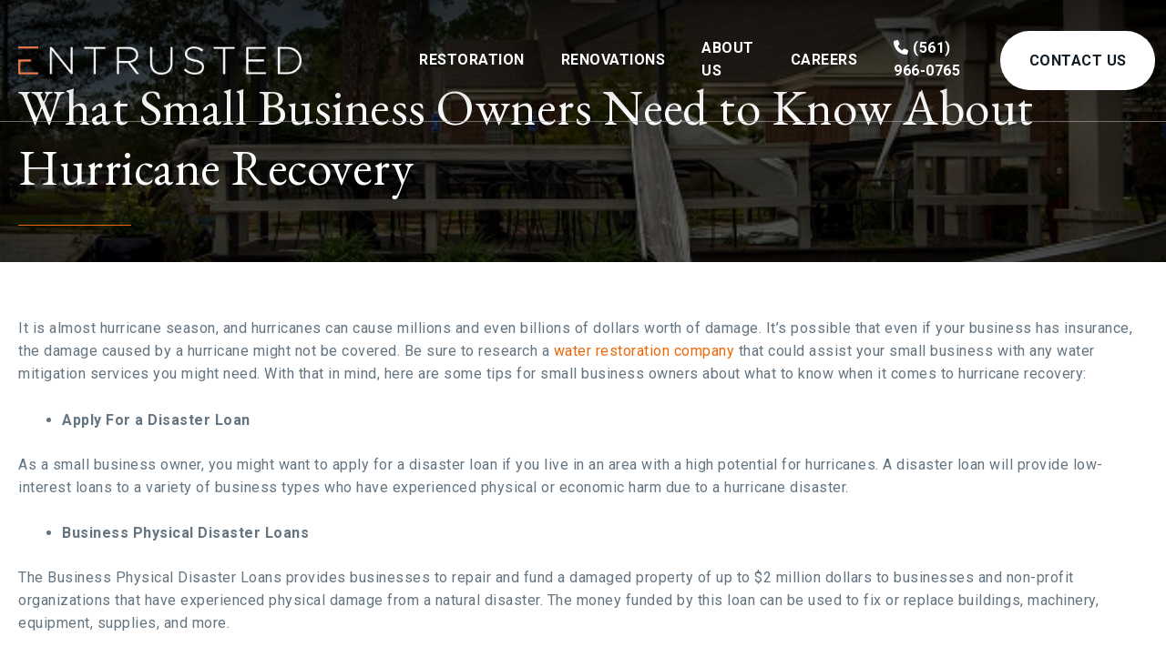

--- FILE ---
content_type: text/html; charset=UTF-8
request_url: https://entrusted.com/what-small-business-owners-need-to-know-about-hurricane-recovery/
body_size: 64009
content:
<!DOCTYPE html><html lang="en-US"><head> <script>
var gform;gform||(document.addEventListener("gform_main_scripts_loaded",function(){gform.scriptsLoaded=!0}),window.addEventListener("DOMContentLoaded",function(){gform.domLoaded=!0}),gform={domLoaded:!1,scriptsLoaded:!1,initializeOnLoaded:function(o){gform.domLoaded&&gform.scriptsLoaded?o():!gform.domLoaded&&gform.scriptsLoaded?window.addEventListener("DOMContentLoaded",o):document.addEventListener("gform_main_scripts_loaded",o)},hooks:{action:{},filter:{}},addAction:function(o,n,r,t){gform.addHook("action",o,n,r,t)},addFilter:function(o,n,r,t){gform.addHook("filter",o,n,r,t)},doAction:function(o){gform.doHook("action",o,arguments)},applyFilters:function(o){return gform.doHook("filter",o,arguments)},removeAction:function(o,n){gform.removeHook("action",o,n)},removeFilter:function(o,n,r){gform.removeHook("filter",o,n,r)},addHook:function(o,n,r,t,i){null==gform.hooks[o][n]&&(gform.hooks[o][n]=[]);var e=gform.hooks[o][n];null==i&&(i=n+"_"+e.length),gform.hooks[o][n].push({tag:i,callable:r,priority:t=null==t?10:t})},doHook:function(n,o,r){var t;if(r=Array.prototype.slice.call(r,1),null!=gform.hooks[n][o]&&((o=gform.hooks[n][o]).sort(function(o,n){return o.priority-n.priority}),o.forEach(function(o){"function"!=typeof(t=o.callable)&&(t=window[t]),"action"==n?t.apply(null,r):r[0]=t.apply(null,r)})),"filter"==n)return r[0]},removeHook:function(o,n,t,i){var r;null!=gform.hooks[o][n]&&(r=(r=gform.hooks[o][n]).filter(function(o,n,r){return!!(null!=i&&i!=o.tag||null!=t&&t!=o.priority)}),gform.hooks[o][n]=r)}});
</script>
<meta charset="UTF-8"><meta name="viewport" content="width=device-width, initial-scale=1"><meta name="google-site-verification" content="ZH1SXAYtpUd4oFlnYc4hokclVvhvs4m9_vkjDHjOEQ8" />  <script defer src="https://www.googletagmanager.com/gtag/js?id=UA-116831402-1"></script> <script defer src="[data-uri]"></script> <link rel="stylesheet" media="print" onload="this.onload=null;this.media='all';" id="ao_optimized_gfonts" href="https://fonts.googleapis.com/css?family=Roboto%3A400%2C700%7CEB+Garamond%3A400%2C600%7CRoboto%3A700%7CRoboto%3A700&amp;display=swap"><link rel="profile" href="https://gmpg.org/xfn/11"><meta name='robots' content='index, follow, max-image-preview:large, max-snippet:-1, max-video-preview:-1' /><style>img:is([sizes="auto" i], [sizes^="auto," i]) { contain-intrinsic-size: 3000px 1500px }</style><title>Hurricane Recovery Tips for Small Business Owners</title><meta name="description" content="It is almost hurricane season, and hurricanes can cause millions and even billions of dollars worth of damage. It’s possible that even if your business has insurance, the damage caused by a hurricane might not be covered." /><link rel="canonical" href="https://entrusted.com/what-small-business-owners-need-to-know-about-hurricane-recovery/" /><meta property="og:locale" content="en_US" /><meta property="og:type" content="article" /><meta property="og:title" content="Hurricane Recovery Tips for Small Business Owners" /><meta property="og:description" content="It is almost hurricane season, and hurricanes can cause millions and even billions of dollars worth of damage. It’s possible that even if your business has insurance, the damage caused by a hurricane might not be covered." /><meta property="og:url" content="https://entrusted.com/what-small-business-owners-need-to-know-about-hurricane-recovery/" /><meta property="og:site_name" content="Entrusted" /><meta property="article:publisher" content="https://www.facebook.com/entrustedcontracting" /><meta property="article:published_time" content="2019-08-09T22:11:22+00:00" /><meta property="article:modified_time" content="2025-09-02T15:00:32+00:00" /><meta property="og:image" content="https://entrusted.com/wp-content/uploads/2019/08/Entrusted-Water-Restoration-Company-Small-Business-Owners-Need-Know-About-Hurricane-Recovery.jpg" /><meta property="og:image:width" content="600" /><meta property="og:image:height" content="400" /><meta property="og:image:type" content="image/jpeg" /><meta name="author" content="2TON Superadmin" /><meta name="twitter:card" content="summary_large_image" /><meta name="twitter:label1" content="Written by" /><meta name="twitter:data1" content="2TON Superadmin" /><meta name="twitter:label2" content="Est. reading time" /><meta name="twitter:data2" content="2 minutes" /> <script type="application/ld+json" class="yoast-schema-graph">{"@context":"https://schema.org","@graph":[{"@type":"Article","@id":"https://entrusted.com/what-small-business-owners-need-to-know-about-hurricane-recovery/#article","isPartOf":{"@id":"https://entrusted.com/what-small-business-owners-need-to-know-about-hurricane-recovery/"},"author":{"name":"2TON Superadmin","@id":"https://entrusted.com/#/schema/person/25546073147769d5d7771c92116ab9c1"},"headline":"What Small Business Owners Need to Know About Hurricane Recovery","datePublished":"2019-08-09T22:11:22+00:00","dateModified":"2025-09-02T15:00:32+00:00","mainEntityOfPage":{"@id":"https://entrusted.com/what-small-business-owners-need-to-know-about-hurricane-recovery/"},"wordCount":313,"publisher":{"@id":"https://entrusted.com/#organization"},"image":{"@id":"https://entrusted.com/what-small-business-owners-need-to-know-about-hurricane-recovery/#primaryimage"},"thumbnailUrl":"https://entrusted.com/wp-content/uploads/2019/08/Entrusted-Water-Restoration-Company-Small-Business-Owners-Need-Know-About-Hurricane-Recovery.jpg","articleSection":["Mold Restoration","Water Restoration"],"inLanguage":"en-US"},{"@type":"WebPage","@id":"https://entrusted.com/what-small-business-owners-need-to-know-about-hurricane-recovery/","url":"https://entrusted.com/what-small-business-owners-need-to-know-about-hurricane-recovery/","name":"Hurricane Recovery Tips for Small Business Owners","isPartOf":{"@id":"https://entrusted.com/#website"},"primaryImageOfPage":{"@id":"https://entrusted.com/what-small-business-owners-need-to-know-about-hurricane-recovery/#primaryimage"},"image":{"@id":"https://entrusted.com/what-small-business-owners-need-to-know-about-hurricane-recovery/#primaryimage"},"thumbnailUrl":"https://entrusted.com/wp-content/uploads/2019/08/Entrusted-Water-Restoration-Company-Small-Business-Owners-Need-Know-About-Hurricane-Recovery.jpg","datePublished":"2019-08-09T22:11:22+00:00","dateModified":"2025-09-02T15:00:32+00:00","description":"It is almost hurricane season, and hurricanes can cause millions and even billions of dollars worth of damage. It’s possible that even if your business has insurance, the damage caused by a hurricane might not be covered.","breadcrumb":{"@id":"https://entrusted.com/what-small-business-owners-need-to-know-about-hurricane-recovery/#breadcrumb"},"inLanguage":"en-US","potentialAction":[{"@type":"ReadAction","target":["https://entrusted.com/what-small-business-owners-need-to-know-about-hurricane-recovery/"]}]},{"@type":"ImageObject","inLanguage":"en-US","@id":"https://entrusted.com/what-small-business-owners-need-to-know-about-hurricane-recovery/#primaryimage","url":"https://entrusted.com/wp-content/uploads/2019/08/Entrusted-Water-Restoration-Company-Small-Business-Owners-Need-Know-About-Hurricane-Recovery.jpg","contentUrl":"https://entrusted.com/wp-content/uploads/2019/08/Entrusted-Water-Restoration-Company-Small-Business-Owners-Need-Know-About-Hurricane-Recovery.jpg","width":600,"height":400,"caption":"Hurricane-damaged commercial property with broken windows and debris."},{"@type":"BreadcrumbList","@id":"https://entrusted.com/what-small-business-owners-need-to-know-about-hurricane-recovery/#breadcrumb","itemListElement":[{"@type":"ListItem","position":1,"name":"Home","item":"https://entrusted.com/"},{"@type":"ListItem","position":2,"name":"What Small Business Owners Need to Know About Hurricane Recovery"}]},{"@type":"WebSite","@id":"https://entrusted.com/#website","url":"https://entrusted.com/","name":"Entrusted","description":"","publisher":{"@id":"https://entrusted.com/#organization"},"potentialAction":[{"@type":"SearchAction","target":{"@type":"EntryPoint","urlTemplate":"https://entrusted.com/?s={search_term_string}"},"query-input":{"@type":"PropertyValueSpecification","valueRequired":true,"valueName":"search_term_string"}}],"inLanguage":"en-US"},{"@type":"Organization","@id":"https://entrusted.com/#organization","name":"Entrusted","url":"https://entrusted.com/","logo":{"@type":"ImageObject","inLanguage":"en-US","@id":"https://entrusted.com/#/schema/logo/image/","url":"https://entrusted.com/wp-content/uploads/2025/03/ENTRUSTED-LOGO_COLOR.png","contentUrl":"https://entrusted.com/wp-content/uploads/2025/03/ENTRUSTED-LOGO_COLOR.png","width":1735,"height":174,"caption":"Entrusted"},"image":{"@id":"https://entrusted.com/#/schema/logo/image/"},"sameAs":["https://www.facebook.com/entrustedcontracting","https://www.instagram.com/entrustedcontracting/?hl=en","https://www.linkedin.com/company/entrusted-contracting"]},{"@type":"Person","@id":"https://entrusted.com/#/schema/person/25546073147769d5d7771c92116ab9c1","name":"2TON Superadmin","image":{"@type":"ImageObject","inLanguage":"en-US","@id":"https://entrusted.com/#/schema/person/image/","url":"https://secure.gravatar.com/avatar/a09e1712947f83ec36ce4216101a0a10ad5cca89c154fd713cce31764973d00f?s=96&d=mm&r=g","contentUrl":"https://secure.gravatar.com/avatar/a09e1712947f83ec36ce4216101a0a10ad5cca89c154fd713cce31764973d00f?s=96&d=mm&r=g","caption":"2TON Superadmin"}}]}</script> <link rel='dns-prefetch' href='//use.fontawesome.com' /><link rel='dns-prefetch' href='//www.googletagmanager.com' /><link href='https://fonts.gstatic.com' crossorigin rel='preconnect' /><link href='https://fonts.googleapis.com' rel='preconnect' /><link href='https://www.googletagmanager.com' rel='preconnect' /><link href='https://www.google-analytics.com' rel='preconnect' /><link href='https://connect.facebook.net' rel='preconnect' /><link rel='stylesheet' id='wp-block-library-css' href='https://entrusted.com/wp-includes/css/dist/block-library/style.min.css?ver=6.8.3' media='all' /><link rel='stylesheet' id='astra-bb-builder-css' href='https://entrusted.com/wp-content/themes/astra/assets/css/minified/compatibility/page-builder/bb-plugin.min.css?ver=4.6.5' media='all' /><link rel='stylesheet' id='astra-theme-css-css' href='https://entrusted.com/wp-content/themes/astra/assets/css/minified/main.min.css?ver=4.6.5' media='all' /><style id='astra-theme-css-inline-css'>:root{--ast-container-default-xlg-padding:6.67em;--ast-container-default-lg-padding:5.67em;--ast-container-default-slg-padding:4.34em;--ast-container-default-md-padding:3.34em;--ast-container-default-sm-padding:6.67em;--ast-container-default-xs-padding:2.4em;--ast-container-default-xxs-padding:1.4em;--ast-code-block-background:#EEEEEE;--ast-comment-inputs-background:#FAFAFA;--ast-normal-container-width:1400px;--ast-narrow-container-width:900px;--ast-blog-title-font-weight:normal;--ast-blog-meta-weight:inherit;}html{font-size:100%;}a,.page-title{color:var(--ast-global-color-0);}a:hover,a:focus{color:var(--ast-global-color-1);}body,button,input,select,textarea,.ast-button,.ast-custom-button{font-family:'Roboto',sans-serif;font-weight:400;font-size:16px;font-size:1rem;line-height:var(--ast-body-line-height,1.6em);letter-spacing:.5px;}blockquote{color:var(--ast-global-color-3);}p,.entry-content p{margin-bottom:1.6em;}h1,.entry-content h1,h2,.entry-content h2,h3,.entry-content h3,h4,.entry-content h4,h5,.entry-content h5,h6,.entry-content h6,.site-title,.site-title a{font-family:'EB Garamond',serif;font-weight:400;}.site-title{font-size:35px;font-size:2.1875rem;display:none;}header .custom-logo-link img{max-width:240px;}.astra-logo-svg{width:240px;}.site-header .site-description{font-size:15px;font-size:0.9375rem;display:none;}.entry-title{font-size:30px;font-size:1.875rem;}.archive .ast-article-post .ast-article-inner,.blog .ast-article-post .ast-article-inner,.archive .ast-article-post .ast-article-inner:hover,.blog .ast-article-post .ast-article-inner:hover{overflow:hidden;}h1,.entry-content h1{font-size:55px;font-size:3.4375rem;font-family:'EB Garamond',serif;line-height:1.2em;}h2,.entry-content h2{font-size:48px;font-size:3rem;font-family:'EB Garamond',serif;line-height:1.1em;}h3,.entry-content h3{font-size:25px;font-size:1.5625rem;font-family:'EB Garamond',serif;line-height:1.2em;}h4,.entry-content h4{font-size:24px;font-size:1.5rem;line-height:1.2em;font-family:'EB Garamond',serif;}h5,.entry-content h5{font-size:20px;font-size:1.25rem;line-height:1.2em;font-weight:700;font-family:'Roboto',sans-serif;text-transform:uppercase;}h6,.entry-content h6{font-size:14px;font-size:0.875rem;line-height:1.2em;font-weight:700;font-family:'Roboto',sans-serif;text-transform:uppercase;}::selection{background-color:var(--ast-global-color-3);color:#ffffff;}body,h1,.entry-title a,.entry-content h1,h2,.entry-content h2,h3,.entry-content h3,h4,.entry-content h4,h5,.entry-content h5,h6,.entry-content h6{color:var(--ast-global-color-3);}.tagcloud a:hover,.tagcloud a:focus,.tagcloud a.current-item{color:#000000;border-color:var(--ast-global-color-0);background-color:var(--ast-global-color-0);}input:focus,input[type="text"]:focus,input[type="email"]:focus,input[type="url"]:focus,input[type="password"]:focus,input[type="reset"]:focus,input[type="search"]:focus,textarea:focus{border-color:var(--ast-global-color-0);}input[type="radio"]:checked,input[type=reset],input[type="checkbox"]:checked,input[type="checkbox"]:hover:checked,input[type="checkbox"]:focus:checked,input[type=range]::-webkit-slider-thumb{border-color:var(--ast-global-color-0);background-color:var(--ast-global-color-0);box-shadow:none;}.site-footer a:hover + .post-count,.site-footer a:focus + .post-count{background:var(--ast-global-color-0);border-color:var(--ast-global-color-0);}.single .nav-links .nav-previous,.single .nav-links .nav-next{color:var(--ast-global-color-0);}.entry-meta,.entry-meta *{line-height:1.45;color:var(--ast-global-color-0);}.entry-meta a:not(.ast-button):hover,.entry-meta a:not(.ast-button):hover *,.entry-meta a:not(.ast-button):focus,.entry-meta a:not(.ast-button):focus *,.page-links > .page-link,.page-links .page-link:hover,.post-navigation a:hover{color:var(--ast-global-color-1);}#cat option,.secondary .calendar_wrap thead a,.secondary .calendar_wrap thead a:visited{color:var(--ast-global-color-0);}.secondary .calendar_wrap #today,.ast-progress-val span{background:var(--ast-global-color-0);}.secondary a:hover + .post-count,.secondary a:focus + .post-count{background:var(--ast-global-color-0);border-color:var(--ast-global-color-0);}.calendar_wrap #today > a{color:#000000;}.page-links .page-link,.single .post-navigation a{color:var(--ast-global-color-0);}.ast-search-menu-icon .search-form button.search-submit{padding:0 4px;}.ast-search-menu-icon form.search-form{padding-right:0;}.ast-search-menu-icon.slide-search input.search-field{width:0;}.ast-header-search .ast-search-menu-icon.ast-dropdown-active .search-form,.ast-header-search .ast-search-menu-icon.ast-dropdown-active .search-field:focus{transition:all 0.2s;}.search-form input.search-field:focus{outline:none;}.wp-block-latest-posts > li > a{color:var(--ast-global-color-2);}.widget-title,.widget .wp-block-heading{font-size:22px;font-size:1.375rem;color:var(--ast-global-color-3);}.single .ast-author-details .author-title{color:var(--ast-global-color-1);}.ast-search-menu-icon.slide-search a:focus-visible:focus-visible,.astra-search-icon:focus-visible,#close:focus-visible,a:focus-visible,.ast-menu-toggle:focus-visible,.site .skip-link:focus-visible,.wp-block-loginout input:focus-visible,.wp-block-search.wp-block-search__button-inside .wp-block-search__inside-wrapper,.ast-header-navigation-arrow:focus-visible,.woocommerce .wc-proceed-to-checkout > .checkout-button:focus-visible,.woocommerce .woocommerce-MyAccount-navigation ul li a:focus-visible,.ast-orders-table__row .ast-orders-table__cell:focus-visible,.woocommerce .woocommerce-order-details .order-again > .button:focus-visible,.woocommerce .woocommerce-message a.button.wc-forward:focus-visible,.woocommerce #minus_qty:focus-visible,.woocommerce #plus_qty:focus-visible,a#ast-apply-coupon:focus-visible,.woocommerce .woocommerce-info a:focus-visible,.woocommerce .astra-shop-summary-wrap a:focus-visible,.woocommerce a.wc-forward:focus-visible,#ast-apply-coupon:focus-visible,.woocommerce-js .woocommerce-mini-cart-item a.remove:focus-visible,#close:focus-visible,.button.search-submit:focus-visible,#search_submit:focus,.normal-search:focus-visible{outline-style:dotted;outline-color:inherit;outline-width:thin;}input:focus,input[type="text"]:focus,input[type="email"]:focus,input[type="url"]:focus,input[type="password"]:focus,input[type="reset"]:focus,input[type="search"]:focus,input[type="number"]:focus,textarea:focus,.wp-block-search__input:focus,[data-section="section-header-mobile-trigger"] .ast-button-wrap .ast-mobile-menu-trigger-minimal:focus,.ast-mobile-popup-drawer.active .menu-toggle-close:focus,.woocommerce-ordering select.orderby:focus,#ast-scroll-top:focus,#coupon_code:focus,.woocommerce-page #comment:focus,.woocommerce #reviews #respond input#submit:focus,.woocommerce a.add_to_cart_button:focus,.woocommerce .button.single_add_to_cart_button:focus,.woocommerce .woocommerce-cart-form button:focus,.woocommerce .woocommerce-cart-form__cart-item .quantity .qty:focus,.woocommerce .woocommerce-billing-fields .woocommerce-billing-fields__field-wrapper .woocommerce-input-wrapper > .input-text:focus,.woocommerce #order_comments:focus,.woocommerce #place_order:focus,.woocommerce .woocommerce-address-fields .woocommerce-address-fields__field-wrapper .woocommerce-input-wrapper > .input-text:focus,.woocommerce .woocommerce-MyAccount-content form button:focus,.woocommerce .woocommerce-MyAccount-content .woocommerce-EditAccountForm .woocommerce-form-row .woocommerce-Input.input-text:focus,.woocommerce .ast-woocommerce-container .woocommerce-pagination ul.page-numbers li a:focus,body #content .woocommerce form .form-row .select2-container--default .select2-selection--single:focus,#ast-coupon-code:focus,.woocommerce.woocommerce-js .quantity input[type=number]:focus,.woocommerce-js .woocommerce-mini-cart-item .quantity input[type=number]:focus,.woocommerce p#ast-coupon-trigger:focus{border-style:dotted;border-color:inherit;border-width:thin;}input{outline:none;}.ast-logo-title-inline .site-logo-img{padding-right:1em;}.site-logo-img img{ transition:all 0.2s linear;}body .ast-oembed-container *{position:absolute;top:0;width:100%;height:100%;left:0;}body .wp-block-embed-pocket-casts .ast-oembed-container *{position:unset;}.ast-single-post-featured-section + article {margin-top: 2em;}.site-content .ast-single-post-featured-section img {width: 100%;overflow: hidden;object-fit: cover;}.site > .ast-single-related-posts-container {margin-top: 0;}@media (min-width: 922px) {.ast-desktop .ast-container--narrow {max-width: var(--ast-narrow-container-width);margin: 0 auto;}}.ast-page-builder-template .hentry {margin: 0;}.ast-page-builder-template .site-content > .ast-container {max-width: 100%;padding: 0;}.ast-page-builder-template .site .site-content #primary {padding: 0;margin: 0;}.ast-page-builder-template .no-results {text-align: center;margin: 4em auto;}.ast-page-builder-template .ast-pagination {padding: 2em;}.ast-page-builder-template .entry-header.ast-no-title.ast-no-thumbnail {margin-top: 0;}.ast-page-builder-template .entry-header.ast-header-without-markup {margin-top: 0;margin-bottom: 0;}.ast-page-builder-template .entry-header.ast-no-title.ast-no-meta {margin-bottom: 0;}.ast-page-builder-template.single .post-navigation {padding-bottom: 2em;}.ast-page-builder-template.single-post .site-content > .ast-container {max-width: 100%;}.ast-page-builder-template .entry-header {margin-top: 4em;margin-left: auto;margin-right: auto;padding-left: 20px;padding-right: 20px;}.single.ast-page-builder-template .entry-header {padding-left: 20px;padding-right: 20px;}.ast-page-builder-template .ast-archive-description {margin: 4em auto 0;padding-left: 20px;padding-right: 20px;}.ast-page-builder-template.ast-no-sidebar .entry-content .alignwide {margin-left: 0;margin-right: 0;}@media (max-width:921px){#ast-desktop-header{display:none;}}@media (min-width:922px){#ast-mobile-header{display:none;}}.wp-block-buttons.aligncenter{justify-content:center;}@media (max-width:921px){.ast-theme-transparent-header #primary,.ast-theme-transparent-header #secondary{padding:0;}}@media (max-width:921px){.ast-plain-container.ast-no-sidebar #primary{padding:0;}}.ast-plain-container.ast-no-sidebar #primary{margin-top:0;margin-bottom:0;}.wp-block-button.is-style-outline .wp-block-button__link{border-color:var(--ast-global-color-5);border-top-width:2px;border-right-width:2px;border-bottom-width:2px;border-left-width:2px;}div.wp-block-button.is-style-outline > .wp-block-button__link:not(.has-text-color),div.wp-block-button.wp-block-button__link.is-style-outline:not(.has-text-color){color:var(--ast-global-color-5);}.wp-block-button.is-style-outline .wp-block-button__link:hover,.wp-block-buttons .wp-block-button.is-style-outline .wp-block-button__link:focus,.wp-block-buttons .wp-block-button.is-style-outline > .wp-block-button__link:not(.has-text-color):hover,.wp-block-buttons .wp-block-button.wp-block-button__link.is-style-outline:not(.has-text-color):hover{color:var(--ast-global-color-5);background-color:var(--ast-global-color-2);border-color:var(--ast-global-color-2);}.post-page-numbers.current .page-link,.ast-pagination .page-numbers.current{color:#ffffff;border-color:var(--ast-global-color-3);background-color:var(--ast-global-color-3);}.wp-block-buttons .wp-block-button.is-style-outline .wp-block-button__link.wp-element-button,.ast-outline-button,.wp-block-uagb-buttons-child .uagb-buttons-repeater.ast-outline-button{border-color:var(--ast-global-color-7);border-top-width:2px;border-right-width:2px;border-bottom-width:2px;border-left-width:2px;font-family:inherit;font-weight:700;font-size:13px;font-size:0.8125rem;line-height:1em;text-transform:uppercase;padding-top:15px;padding-right:45px;padding-bottom:15px;padding-left:45px;border-top-left-radius:50px;border-top-right-radius:50px;border-bottom-right-radius:50px;border-bottom-left-radius:50px;}.wp-block-buttons .wp-block-button.is-style-outline > .wp-block-button__link:not(.has-text-color),.wp-block-buttons .wp-block-button.wp-block-button__link.is-style-outline:not(.has-text-color),.ast-outline-button{color:var(--ast-global-color-2);}.wp-block-button.is-style-outline .wp-block-button__link:hover,.wp-block-buttons .wp-block-button.is-style-outline .wp-block-button__link:focus,.wp-block-buttons .wp-block-button.is-style-outline > .wp-block-button__link:not(.has-text-color):hover,.wp-block-buttons .wp-block-button.wp-block-button__link.is-style-outline:not(.has-text-color):hover,.ast-outline-button:hover,.ast-outline-button:focus,.wp-block-uagb-buttons-child .uagb-buttons-repeater.ast-outline-button:hover,.wp-block-uagb-buttons-child .uagb-buttons-repeater.ast-outline-button:focus{color:var(--ast-global-color-5);background-color:var(--ast-global-color-2);border-color:var(--ast-global-color-2);}.wp-block-button .wp-block-button__link.wp-element-button.is-style-outline:not(.has-background),.wp-block-button.is-style-outline>.wp-block-button__link.wp-element-button:not(.has-background),.ast-outline-button{background-color:rgba(255,255,255,0);}@media (max-width:921px){.wp-block-buttons .wp-block-button.is-style-outline .wp-block-button__link.wp-element-button,.ast-outline-button,.wp-block-uagb-buttons-child .uagb-buttons-repeater.ast-outline-button{font-size:12px;font-size:0.75rem;}}@media (max-width:544px){.wp-block-buttons .wp-block-button.is-style-outline .wp-block-button__link.wp-element-button,.ast-outline-button,.wp-block-uagb-buttons-child .uagb-buttons-repeater.ast-outline-button{font-size:11px;font-size:0.6875rem;}}.entry-content[ast-blocks-layout] > figure{margin-bottom:1em;}body.fl-theme-builder-header.fl-theme-builder-part.fl-theme-builder-part-part #page{display:block;}@media (max-width:921px){.ast-separate-container #primary,.ast-separate-container #secondary{padding:1.5em 0;}#primary,#secondary{padding:1.5em 0;margin:0;}.ast-left-sidebar #content > .ast-container{display:flex;flex-direction:column-reverse;width:100%;}.ast-separate-container .ast-article-post,.ast-separate-container .ast-article-single{padding:1.5em 2.14em;}.ast-author-box img.avatar{margin:20px 0 0 0;}}@media (min-width:922px){.ast-separate-container.ast-right-sidebar #primary,.ast-separate-container.ast-left-sidebar #primary{border:0;}.search-no-results.ast-separate-container #primary{margin-bottom:4em;}}.wp-block-button .wp-block-button__link{color:var(--ast-global-color-2);}.wp-block-button .wp-block-button__link:hover,.wp-block-button .wp-block-button__link:focus{color:var(--ast-global-color-5);background-color:var(--ast-global-color-2);border-color:var(--ast-global-color-2);}.elementor-widget-heading h1.elementor-heading-title{line-height:1.2em;}.elementor-widget-heading h2.elementor-heading-title{line-height:1.1em;}.elementor-widget-heading h3.elementor-heading-title{line-height:1.2em;}.elementor-widget-heading h4.elementor-heading-title{line-height:1.2em;}.elementor-widget-heading h5.elementor-heading-title{line-height:1.2em;}.elementor-widget-heading h6.elementor-heading-title{line-height:1.2em;}.wp-block-button .wp-block-button__link,.wp-block-search .wp-block-search__button,body .wp-block-file .wp-block-file__button{border-color:var(--ast-global-color-5);background-color:var(--ast-global-color-5);color:var(--ast-global-color-2);font-family:inherit;font-weight:700;line-height:1em;text-transform:uppercase;letter-spacing:1px;font-size:13px;font-size:0.8125rem;border-top-left-radius:50px;border-top-right-radius:50px;border-bottom-right-radius:50px;border-bottom-left-radius:50px;padding-top:15px;padding-right:45px;padding-bottom:15px;padding-left:45px;}@media (max-width:921px){.wp-block-button .wp-block-button__link,.wp-block-search .wp-block-search__button,body .wp-block-file .wp-block-file__button{font-size:12px;font-size:0.75rem;}}@media (max-width:544px){.wp-block-button .wp-block-button__link,.wp-block-search .wp-block-search__button,body .wp-block-file .wp-block-file__button{font-size:11px;font-size:0.6875rem;padding-top:14px;padding-right:18px;padding-bottom:14px;padding-left:18px;}}.menu-toggle,button,.ast-button,.ast-custom-button,.button,input#submit,input[type="button"],input[type="submit"],input[type="reset"],form[CLASS*="wp-block-search__"].wp-block-search .wp-block-search__inside-wrapper .wp-block-search__button,body .wp-block-file .wp-block-file__button,.woocommerce-js a.button,.woocommerce button.button,.woocommerce .woocommerce-message a.button,.woocommerce #respond input#submit.alt,.woocommerce input.button.alt,.woocommerce input.button,.woocommerce input.button:disabled,.woocommerce input.button:disabled[disabled],.woocommerce input.button:disabled:hover,.woocommerce input.button:disabled[disabled]:hover,.woocommerce #respond input#submit,.woocommerce button.button.alt.disabled,.wc-block-grid__products .wc-block-grid__product .wp-block-button__link,.wc-block-grid__product-onsale,[CLASS*="wc-block"] button,.woocommerce-js .astra-cart-drawer .astra-cart-drawer-content .woocommerce-mini-cart__buttons .button:not(.checkout):not(.ast-continue-shopping),.woocommerce-js .astra-cart-drawer .astra-cart-drawer-content .woocommerce-mini-cart__buttons a.checkout,.woocommerce button.button.alt.disabled.wc-variation-selection-needed,[CLASS*="wc-block"] .wc-block-components-button{border-style:solid;border-top-width:0;border-right-width:0;border-left-width:0;border-bottom-width:0;color:var(--ast-global-color-2);border-color:var(--ast-global-color-5);background-color:var(--ast-global-color-5);padding-top:15px;padding-right:45px;padding-bottom:15px;padding-left:45px;font-family:inherit;font-weight:700;font-size:13px;font-size:0.8125rem;line-height:1em;text-transform:uppercase;letter-spacing:1px;border-top-left-radius:50px;border-top-right-radius:50px;border-bottom-right-radius:50px;border-bottom-left-radius:50px;}button:focus,.menu-toggle:hover,button:hover,.ast-button:hover,.ast-custom-button:hover .button:hover,.ast-custom-button:hover ,input[type=reset]:hover,input[type=reset]:focus,input#submit:hover,input#submit:focus,input[type="button"]:hover,input[type="button"]:focus,input[type="submit"]:hover,input[type="submit"]:focus,form[CLASS*="wp-block-search__"].wp-block-search .wp-block-search__inside-wrapper .wp-block-search__button:hover,form[CLASS*="wp-block-search__"].wp-block-search .wp-block-search__inside-wrapper .wp-block-search__button:focus,body .wp-block-file .wp-block-file__button:hover,body .wp-block-file .wp-block-file__button:focus,.woocommerce-js a.button:hover,.woocommerce button.button:hover,.woocommerce .woocommerce-message a.button:hover,.woocommerce #respond input#submit:hover,.woocommerce #respond input#submit.alt:hover,.woocommerce input.button.alt:hover,.woocommerce input.button:hover,.woocommerce button.button.alt.disabled:hover,.wc-block-grid__products .wc-block-grid__product .wp-block-button__link:hover,[CLASS*="wc-block"] button:hover,.woocommerce-js .astra-cart-drawer .astra-cart-drawer-content .woocommerce-mini-cart__buttons .button:not(.checkout):not(.ast-continue-shopping):hover,.woocommerce-js .astra-cart-drawer .astra-cart-drawer-content .woocommerce-mini-cart__buttons a.checkout:hover,.woocommerce button.button.alt.disabled.wc-variation-selection-needed:hover,[CLASS*="wc-block"] .wc-block-components-button:hover,[CLASS*="wc-block"] .wc-block-components-button:focus{color:var(--ast-global-color-5);background-color:var(--ast-global-color-2);border-color:var(--ast-global-color-2);}@media (max-width:921px){.menu-toggle,button,.ast-button,.ast-custom-button,.button,input#submit,input[type="button"],input[type="submit"],input[type="reset"],form[CLASS*="wp-block-search__"].wp-block-search .wp-block-search__inside-wrapper .wp-block-search__button,body .wp-block-file .wp-block-file__button,.woocommerce-js a.button,.woocommerce button.button,.woocommerce .woocommerce-message a.button,.woocommerce #respond input#submit.alt,.woocommerce input.button.alt,.woocommerce input.button,.woocommerce input.button:disabled,.woocommerce input.button:disabled[disabled],.woocommerce input.button:disabled:hover,.woocommerce input.button:disabled[disabled]:hover,.woocommerce #respond input#submit,.woocommerce button.button.alt.disabled,.wc-block-grid__products .wc-block-grid__product .wp-block-button__link,.wc-block-grid__product-onsale,[CLASS*="wc-block"] button,.woocommerce-js .astra-cart-drawer .astra-cart-drawer-content .woocommerce-mini-cart__buttons .button:not(.checkout):not(.ast-continue-shopping),.woocommerce-js .astra-cart-drawer .astra-cart-drawer-content .woocommerce-mini-cart__buttons a.checkout,.woocommerce button.button.alt.disabled.wc-variation-selection-needed,[CLASS*="wc-block"] .wc-block-components-button{font-size:12px;font-size:0.75rem;}}@media (max-width:544px){.menu-toggle,button,.ast-button,.ast-custom-button,.button,input#submit,input[type="button"],input[type="submit"],input[type="reset"],form[CLASS*="wp-block-search__"].wp-block-search .wp-block-search__inside-wrapper .wp-block-search__button,body .wp-block-file .wp-block-file__button,.woocommerce-js a.button,.woocommerce button.button,.woocommerce .woocommerce-message a.button,.woocommerce #respond input#submit.alt,.woocommerce input.button.alt,.woocommerce input.button,.woocommerce input.button:disabled,.woocommerce input.button:disabled[disabled],.woocommerce input.button:disabled:hover,.woocommerce input.button:disabled[disabled]:hover,.woocommerce #respond input#submit,.woocommerce button.button.alt.disabled,.wc-block-grid__products .wc-block-grid__product .wp-block-button__link,.wc-block-grid__product-onsale,[CLASS*="wc-block"] button,.woocommerce-js .astra-cart-drawer .astra-cart-drawer-content .woocommerce-mini-cart__buttons .button:not(.checkout):not(.ast-continue-shopping),.woocommerce-js .astra-cart-drawer .astra-cart-drawer-content .woocommerce-mini-cart__buttons a.checkout,.woocommerce button.button.alt.disabled.wc-variation-selection-needed,[CLASS*="wc-block"] .wc-block-components-button{padding-top:14px;padding-right:18px;padding-bottom:14px;padding-left:18px;font-size:11px;font-size:0.6875rem;}}@media (max-width:921px){.menu-toggle,button,.ast-button,.button,input#submit,input[type="button"],input[type="submit"],input[type="reset"]{font-size:12px;font-size:0.75rem;}.ast-mobile-header-stack .main-header-bar .ast-search-menu-icon{display:inline-block;}.ast-header-break-point.ast-header-custom-item-outside .ast-mobile-header-stack .main-header-bar .ast-search-icon{margin:0;}.ast-comment-avatar-wrap img{max-width:2.5em;}.ast-comment-meta{padding:0 1.8888em 1.3333em;}.ast-separate-container .ast-comment-list li.depth-1{padding:1.5em 2.14em;}.ast-separate-container .comment-respond{padding:2em 2.14em;}}@media (min-width:544px){.ast-container{max-width:100%;}}@media (max-width:544px){.ast-separate-container .ast-article-post,.ast-separate-container .ast-article-single,.ast-separate-container .comments-title,.ast-separate-container .ast-archive-description{padding:1.5em 1em;}.ast-separate-container #content .ast-container{padding-left:0.54em;padding-right:0.54em;}.ast-separate-container .ast-comment-list .bypostauthor{padding:.5em;}.ast-search-menu-icon.ast-dropdown-active .search-field{width:170px;}.menu-toggle,button,.ast-button,.button,input#submit,input[type="button"],input[type="submit"],input[type="reset"]{font-size:11px;font-size:0.6875rem;}}@media (max-width:921px){.site-title{display:none;}.site-header .site-description{display:none;}h1,.entry-content h1{font-size:48px;}h2,.entry-content h2{font-size:32px;}h3,.entry-content h3{font-size:28px;}h4,.entry-content h4{font-size:22px;font-size:1.375rem;}h5,.entry-content h5{font-size:18px;font-size:1.125rem;}h6,.entry-content h6{font-size:14px;font-size:0.875rem;}}@media (max-width:544px){.site-title{display:none;}.site-header .site-description{display:none;}h1,.entry-content h1{font-size:40px;}h2,.entry-content h2{font-size:28px;}h3,.entry-content h3{font-size:24px;}h4,.entry-content h4{font-size:22px;font-size:1.375rem;}h5,.entry-content h5{font-size:16px;font-size:1rem;}h6,.entry-content h6{font-size:12px;font-size:0.75rem;}}@media (max-width:921px){html{font-size:91.2%;}}@media (max-width:544px){html{font-size:91.2%;}}@media (min-width:922px){.ast-container{max-width:1440px;}}@media (min-width:922px){.site-content .ast-container{display:flex;}}@media (max-width:921px){.site-content .ast-container{flex-direction:column;}}@media (min-width:922px){.main-header-menu .sub-menu .menu-item.ast-left-align-sub-menu:hover > .sub-menu,.main-header-menu .sub-menu .menu-item.ast-left-align-sub-menu.focus > .sub-menu{margin-left:-0px;}}.ast-theme-transparent-header .ast-header-social-wrap .ast-social-color-type-custom .ast-builder-social-element svg{fill:#d9dee8;}.ast-theme-transparent-header .ast-header-social-wrap .ast-social-color-type-custom .ast-builder-social-element:hover svg{fill:#ffffff;}.ast-theme-transparent-header .ast-header-social-wrap .ast-social-color-type-custom .ast-builder-social-element .social-item-label{color:#d9dee8;}.ast-theme-transparent-header .ast-header-social-wrap .ast-social-color-type-custom .ast-builder-social-element:hover .social-item-label{color:#ffffff;}.ast-theme-transparent-header [data-section="section-header-mobile-trigger"] .ast-button-wrap .ast-mobile-menu-trigger-minimal{background:transparent;}.site .comments-area{padding-bottom:3em;}.wp-block-file {display: flex;align-items: center;flex-wrap: wrap;justify-content: space-between;}.wp-block-pullquote {border: none;}.wp-block-pullquote blockquote::before {content: "\201D";font-family: "Helvetica",sans-serif;display: flex;transform: rotate( 180deg );font-size: 6rem;font-style: normal;line-height: 1;font-weight: bold;align-items: center;justify-content: center;}.has-text-align-right > blockquote::before {justify-content: flex-start;}.has-text-align-left > blockquote::before {justify-content: flex-end;}figure.wp-block-pullquote.is-style-solid-color blockquote {max-width: 100%;text-align: inherit;}html body {--wp--custom--ast-default-block-top-padding: 3em;--wp--custom--ast-default-block-right-padding: 3em;--wp--custom--ast-default-block-bottom-padding: 3em;--wp--custom--ast-default-block-left-padding: 3em;--wp--custom--ast-container-width: 1400px;--wp--custom--ast-content-width-size: 1400px;--wp--custom--ast-wide-width-size: calc(1400px + var(--wp--custom--ast-default-block-left-padding) + var(--wp--custom--ast-default-block-right-padding));}.ast-narrow-container {--wp--custom--ast-content-width-size: 900px;--wp--custom--ast-wide-width-size: 900px;}@media(max-width: 921px) {html body {--wp--custom--ast-default-block-top-padding: 3em;--wp--custom--ast-default-block-right-padding: 2em;--wp--custom--ast-default-block-bottom-padding: 3em;--wp--custom--ast-default-block-left-padding: 2em;}}@media(max-width: 544px) {html body {--wp--custom--ast-default-block-top-padding: 3em;--wp--custom--ast-default-block-right-padding: 1.5em;--wp--custom--ast-default-block-bottom-padding: 3em;--wp--custom--ast-default-block-left-padding: 1.5em;}}.entry-content > .wp-block-group,.entry-content > .wp-block-cover,.entry-content > .wp-block-columns {padding-top: var(--wp--custom--ast-default-block-top-padding);padding-right: var(--wp--custom--ast-default-block-right-padding);padding-bottom: var(--wp--custom--ast-default-block-bottom-padding);padding-left: var(--wp--custom--ast-default-block-left-padding);}.ast-plain-container.ast-no-sidebar .entry-content > .alignfull,.ast-page-builder-template .ast-no-sidebar .entry-content > .alignfull {margin-left: calc( -50vw + 50%);margin-right: calc( -50vw + 50%);max-width: 100vw;width: 100vw;}.ast-plain-container.ast-no-sidebar .entry-content .alignfull .alignfull,.ast-page-builder-template.ast-no-sidebar .entry-content .alignfull .alignfull,.ast-plain-container.ast-no-sidebar .entry-content .alignfull .alignwide,.ast-page-builder-template.ast-no-sidebar .entry-content .alignfull .alignwide,.ast-plain-container.ast-no-sidebar .entry-content .alignwide .alignfull,.ast-page-builder-template.ast-no-sidebar .entry-content .alignwide .alignfull,.ast-plain-container.ast-no-sidebar .entry-content .alignwide .alignwide,.ast-page-builder-template.ast-no-sidebar .entry-content .alignwide .alignwide,.ast-plain-container.ast-no-sidebar .entry-content .wp-block-column .alignfull,.ast-page-builder-template.ast-no-sidebar .entry-content .wp-block-column .alignfull,.ast-plain-container.ast-no-sidebar .entry-content .wp-block-column .alignwide,.ast-page-builder-template.ast-no-sidebar .entry-content .wp-block-column .alignwide {margin-left: auto;margin-right: auto;width: 100%;}[ast-blocks-layout] .wp-block-separator:not(.is-style-dots) {height: 0;}[ast-blocks-layout] .wp-block-separator {margin: 20px auto;}[ast-blocks-layout] .wp-block-separator:not(.is-style-wide):not(.is-style-dots) {max-width: 100px;}[ast-blocks-layout] .wp-block-separator.has-background {padding: 0;}.entry-content[ast-blocks-layout] > * {max-width: var(--wp--custom--ast-content-width-size);margin-left: auto;margin-right: auto;}.entry-content[ast-blocks-layout] > .alignwide {max-width: var(--wp--custom--ast-wide-width-size);}.entry-content[ast-blocks-layout] .alignfull {max-width: none;}.entry-content .wp-block-columns {margin-bottom: 0;}blockquote {margin: 1.5em;border-color: rgba(0,0,0,0.05);}.wp-block-quote:not(.has-text-align-right):not(.has-text-align-center) {border-left: 5px solid rgba(0,0,0,0.05);}.has-text-align-right > blockquote,blockquote.has-text-align-right {border-right: 5px solid rgba(0,0,0,0.05);}.has-text-align-left > blockquote,blockquote.has-text-align-left {border-left: 5px solid rgba(0,0,0,0.05);}.wp-block-site-tagline,.wp-block-latest-posts .read-more {margin-top: 15px;}.wp-block-loginout p label {display: block;}.wp-block-loginout p:not(.login-remember):not(.login-submit) input {width: 100%;}.wp-block-loginout input:focus {border-color: transparent;}.wp-block-loginout input:focus {outline: thin dotted;}.entry-content .wp-block-media-text .wp-block-media-text__content {padding: 0 0 0 8%;}.entry-content .wp-block-media-text.has-media-on-the-right .wp-block-media-text__content {padding: 0 8% 0 0;}.entry-content .wp-block-media-text.has-background .wp-block-media-text__content {padding: 8%;}.entry-content .wp-block-cover:not([class*="background-color"]) .wp-block-cover__inner-container,.entry-content .wp-block-cover:not([class*="background-color"]) .wp-block-cover-image-text,.entry-content .wp-block-cover:not([class*="background-color"]) .wp-block-cover-text,.entry-content .wp-block-cover-image:not([class*="background-color"]) .wp-block-cover__inner-container,.entry-content .wp-block-cover-image:not([class*="background-color"]) .wp-block-cover-image-text,.entry-content .wp-block-cover-image:not([class*="background-color"]) .wp-block-cover-text {color: var(--ast-global-color-5);}.wp-block-loginout .login-remember input {width: 1.1rem;height: 1.1rem;margin: 0 5px 4px 0;vertical-align: middle;}.wp-block-latest-posts > li > *:first-child,.wp-block-latest-posts:not(.is-grid) > li:first-child {margin-top: 0;}.wp-block-search__inside-wrapper .wp-block-search__input {padding: 0 10px;color: var(--ast-global-color-3);background: var(--ast-global-color-5);border-color: var(--ast-border-color);}.wp-block-latest-posts .read-more {margin-bottom: 1.5em;}.wp-block-search__no-button .wp-block-search__inside-wrapper .wp-block-search__input {padding-top: 5px;padding-bottom: 5px;}.wp-block-latest-posts .wp-block-latest-posts__post-date,.wp-block-latest-posts .wp-block-latest-posts__post-author {font-size: 1rem;}.wp-block-latest-posts > li > *,.wp-block-latest-posts:not(.is-grid) > li {margin-top: 12px;margin-bottom: 12px;}.ast-page-builder-template .entry-content[ast-blocks-layout] > *,.ast-page-builder-template .entry-content[ast-blocks-layout] > .alignfull > * {max-width: none;}.ast-page-builder-template .entry-content[ast-blocks-layout] > .alignwide > * {max-width: var(--wp--custom--ast-wide-width-size);}.ast-page-builder-template .entry-content[ast-blocks-layout] > .inherit-container-width > *,.ast-page-builder-template .entry-content[ast-blocks-layout] > * > *,.entry-content[ast-blocks-layout] > .wp-block-cover .wp-block-cover__inner-container {max-width: var(--wp--custom--ast-content-width-size);margin-left: auto;margin-right: auto;}.entry-content[ast-blocks-layout] .wp-block-cover:not(.alignleft):not(.alignright) {width: auto;}@media(max-width: 1200px) {.ast-separate-container .entry-content > .alignfull,.ast-separate-container .entry-content[ast-blocks-layout] > .alignwide,.ast-plain-container .entry-content[ast-blocks-layout] > .alignwide,.ast-plain-container .entry-content .alignfull {margin-left: calc(-1 * min(var(--ast-container-default-xlg-padding),20px)) ;margin-right: calc(-1 * min(var(--ast-container-default-xlg-padding),20px));}}@media(min-width: 1201px) {.ast-separate-container .entry-content > .alignfull {margin-left: calc(-1 * var(--ast-container-default-xlg-padding) );margin-right: calc(-1 * var(--ast-container-default-xlg-padding) );}.ast-separate-container .entry-content[ast-blocks-layout] > .alignwide,.ast-plain-container .entry-content[ast-blocks-layout] > .alignwide {margin-left: calc(-1 * var(--wp--custom--ast-default-block-left-padding) );margin-right: calc(-1 * var(--wp--custom--ast-default-block-right-padding) );}}@media(min-width: 921px) {.ast-separate-container .entry-content .wp-block-group.alignwide:not(.inherit-container-width) > :where(:not(.alignleft):not(.alignright)),.ast-plain-container .entry-content .wp-block-group.alignwide:not(.inherit-container-width) > :where(:not(.alignleft):not(.alignright)) {max-width: calc( var(--wp--custom--ast-content-width-size) + 80px );}.ast-plain-container.ast-right-sidebar .entry-content[ast-blocks-layout] .alignfull,.ast-plain-container.ast-left-sidebar .entry-content[ast-blocks-layout] .alignfull {margin-left: -60px;margin-right: -60px;}}@media(min-width: 544px) {.entry-content > .alignleft {margin-right: 20px;}.entry-content > .alignright {margin-left: 20px;}}@media (max-width:544px){.wp-block-columns .wp-block-column:not(:last-child){margin-bottom:20px;}.wp-block-latest-posts{margin:0;}}@media( max-width: 600px ) {.entry-content .wp-block-media-text .wp-block-media-text__content,.entry-content .wp-block-media-text.has-media-on-the-right .wp-block-media-text__content {padding: 8% 0 0;}.entry-content .wp-block-media-text.has-background .wp-block-media-text__content {padding: 8%;}}.ast-page-builder-template .entry-header {padding-left: 0;}.ast-narrow-container .site-content .wp-block-uagb-image--align-full .wp-block-uagb-image__figure {max-width: 100%;margin-left: auto;margin-right: auto;}:root .has-ast-global-color-0-color{color:var(--ast-global-color-0);}:root .has-ast-global-color-0-background-color{background-color:var(--ast-global-color-0);}:root .wp-block-button .has-ast-global-color-0-color{color:var(--ast-global-color-0);}:root .wp-block-button .has-ast-global-color-0-background-color{background-color:var(--ast-global-color-0);}:root .has-ast-global-color-1-color{color:var(--ast-global-color-1);}:root .has-ast-global-color-1-background-color{background-color:var(--ast-global-color-1);}:root .wp-block-button .has-ast-global-color-1-color{color:var(--ast-global-color-1);}:root .wp-block-button .has-ast-global-color-1-background-color{background-color:var(--ast-global-color-1);}:root .has-ast-global-color-2-color{color:var(--ast-global-color-2);}:root .has-ast-global-color-2-background-color{background-color:var(--ast-global-color-2);}:root .wp-block-button .has-ast-global-color-2-color{color:var(--ast-global-color-2);}:root .wp-block-button .has-ast-global-color-2-background-color{background-color:var(--ast-global-color-2);}:root .has-ast-global-color-3-color{color:var(--ast-global-color-3);}:root .has-ast-global-color-3-background-color{background-color:var(--ast-global-color-3);}:root .wp-block-button .has-ast-global-color-3-color{color:var(--ast-global-color-3);}:root .wp-block-button .has-ast-global-color-3-background-color{background-color:var(--ast-global-color-3);}:root .has-ast-global-color-4-color{color:var(--ast-global-color-4);}:root .has-ast-global-color-4-background-color{background-color:var(--ast-global-color-4);}:root .wp-block-button .has-ast-global-color-4-color{color:var(--ast-global-color-4);}:root .wp-block-button .has-ast-global-color-4-background-color{background-color:var(--ast-global-color-4);}:root .has-ast-global-color-5-color{color:var(--ast-global-color-5);}:root .has-ast-global-color-5-background-color{background-color:var(--ast-global-color-5);}:root .wp-block-button .has-ast-global-color-5-color{color:var(--ast-global-color-5);}:root .wp-block-button .has-ast-global-color-5-background-color{background-color:var(--ast-global-color-5);}:root .has-ast-global-color-6-color{color:var(--ast-global-color-6);}:root .has-ast-global-color-6-background-color{background-color:var(--ast-global-color-6);}:root .wp-block-button .has-ast-global-color-6-color{color:var(--ast-global-color-6);}:root .wp-block-button .has-ast-global-color-6-background-color{background-color:var(--ast-global-color-6);}:root .has-ast-global-color-7-color{color:var(--ast-global-color-7);}:root .has-ast-global-color-7-background-color{background-color:var(--ast-global-color-7);}:root .wp-block-button .has-ast-global-color-7-color{color:var(--ast-global-color-7);}:root .wp-block-button .has-ast-global-color-7-background-color{background-color:var(--ast-global-color-7);}:root .has-ast-global-color-8-color{color:var(--ast-global-color-8);}:root .has-ast-global-color-8-background-color{background-color:var(--ast-global-color-8);}:root .wp-block-button .has-ast-global-color-8-color{color:var(--ast-global-color-8);}:root .wp-block-button .has-ast-global-color-8-background-color{background-color:var(--ast-global-color-8);}:root{--ast-global-color-0:#eb690b;--ast-global-color-1:#d25b05;--ast-global-color-2:#23323d;--ast-global-color-3:#647480;--ast-global-color-4:#fafaf9;--ast-global-color-5:#FFFFFF;--ast-global-color-6:#ffffff;--ast-global-color-7:#dddddd;--ast-global-color-8:#000000;}:root {--ast-border-color : var(--ast-global-color-7);}.ast-single-entry-banner {-js-display: flex;display: flex;flex-direction: column;justify-content: center;text-align: center;position: relative;background: #eeeeee;}.ast-single-entry-banner[data-banner-layout="layout-1"] {max-width: 1400px;background: inherit;padding: 20px 0;}.ast-single-entry-banner[data-banner-width-type="custom"] {margin: 0 auto;width: 100%;}.ast-single-entry-banner + .site-content .entry-header {margin-bottom: 0;}.site .ast-author-avatar {--ast-author-avatar-size: ;}a.ast-underline-text {text-decoration: underline;}.ast-container > .ast-terms-link {position: relative;display: block;}a.ast-button.ast-badge-tax {padding: 4px 8px;border-radius: 3px;font-size: inherit;}header.entry-header > *:not(:last-child){margin-bottom:10px;}.ast-archive-entry-banner {-js-display: flex;display: flex;flex-direction: column;justify-content: center;text-align: center;position: relative;background: #eeeeee;}.ast-archive-entry-banner[data-banner-width-type="custom"] {margin: 0 auto;width: 100%;}.ast-archive-entry-banner[data-banner-layout="layout-1"] {background: inherit;padding: 20px 0;text-align: left;}body.archive .ast-archive-description{max-width:1400px;width:100%;text-align:left;padding-top:3em;padding-right:3em;padding-bottom:3em;padding-left:3em;}body.archive .ast-archive-description .ast-archive-title,body.archive .ast-archive-description .ast-archive-title *{font-size:40px;font-size:2.5rem;}body.archive .ast-archive-description > *:not(:last-child){margin-bottom:10px;}@media (max-width:921px){body.archive .ast-archive-description{text-align:left;}}@media (max-width:544px){body.archive .ast-archive-description{text-align:left;}}.ast-theme-transparent-header #masthead .site-logo-img .transparent-custom-logo .astra-logo-svg{width:242px;height:30px;}.ast-theme-transparent-header #masthead .site-logo-img .transparent-custom-logo img{ max-width:242px;}@media (max-width:921px){.ast-theme-transparent-header #masthead .site-logo-img .transparent-custom-logo .astra-logo-svg{width:48px;}.ast-theme-transparent-header #masthead .site-logo-img .transparent-custom-logo img{ max-width:48px;}}@media (max-width:543px){.ast-theme-transparent-header #masthead .site-logo-img .transparent-custom-logo .astra-logo-svg{width:48px;}.ast-theme-transparent-header #masthead .site-logo-img .transparent-custom-logo img{ max-width:48px;}}@media (min-width:921px){.ast-theme-transparent-header #masthead{position:absolute;left:0;right:0;}.ast-theme-transparent-header .main-header-bar,.ast-theme-transparent-header.ast-header-break-point .main-header-bar{background:none;}body.elementor-editor-active.ast-theme-transparent-header #masthead,.fl-builder-edit .ast-theme-transparent-header #masthead,body.vc_editor.ast-theme-transparent-header #masthead,body.brz-ed.ast-theme-transparent-header #masthead{z-index:0;}.ast-header-break-point.ast-replace-site-logo-transparent.ast-theme-transparent-header .custom-mobile-logo-link{display:none;}.ast-header-break-point.ast-replace-site-logo-transparent.ast-theme-transparent-header .transparent-custom-logo{display:inline-block;}.ast-theme-transparent-header .ast-above-header,.ast-theme-transparent-header .ast-above-header.ast-above-header-bar{background-image:none;background-color:transparent;}.ast-theme-transparent-header .ast-below-header{background-image:none;background-color:transparent;}}.ast-theme-transparent-header .ast-builder-menu .main-header-menu,.ast-theme-transparent-header .ast-builder-menu .main-header-menu .menu-link,.ast-theme-transparent-header [CLASS*="ast-builder-menu-"] .main-header-menu .menu-item > .menu-link,.ast-theme-transparent-header .ast-masthead-custom-menu-items,.ast-theme-transparent-header .ast-masthead-custom-menu-items a,.ast-theme-transparent-header .ast-builder-menu .main-header-menu .menu-item > .ast-menu-toggle,.ast-theme-transparent-header .ast-builder-menu .main-header-menu .menu-item > .ast-menu-toggle,.ast-theme-transparent-header .ast-above-header-navigation a,.ast-header-break-point.ast-theme-transparent-header .ast-above-header-navigation a,.ast-header-break-point.ast-theme-transparent-header .ast-above-header-navigation > ul.ast-above-header-menu > .menu-item-has-children:not(.current-menu-item) > .ast-menu-toggle,.ast-theme-transparent-header .ast-below-header-menu,.ast-theme-transparent-header .ast-below-header-menu a,.ast-header-break-point.ast-theme-transparent-header .ast-below-header-menu a,.ast-header-break-point.ast-theme-transparent-header .ast-below-header-menu,.ast-theme-transparent-header .main-header-menu .menu-link{color:#d9dee8;}.ast-theme-transparent-header .ast-builder-menu .main-header-menu .menu-item:hover > .menu-link,.ast-theme-transparent-header .ast-builder-menu .main-header-menu .menu-item:hover > .ast-menu-toggle,.ast-theme-transparent-header .ast-builder-menu .main-header-menu .ast-masthead-custom-menu-items a:hover,.ast-theme-transparent-header .ast-builder-menu .main-header-menu .focus > .menu-link,.ast-theme-transparent-header .ast-builder-menu .main-header-menu .focus > .ast-menu-toggle,.ast-theme-transparent-header .ast-builder-menu .main-header-menu .current-menu-item > .menu-link,.ast-theme-transparent-header .ast-builder-menu .main-header-menu .current-menu-ancestor > .menu-link,.ast-theme-transparent-header .ast-builder-menu .main-header-menu .current-menu-item > .ast-menu-toggle,.ast-theme-transparent-header .ast-builder-menu .main-header-menu .current-menu-ancestor > .ast-menu-toggle,.ast-theme-transparent-header [CLASS*="ast-builder-menu-"] .main-header-menu .current-menu-item > .menu-link,.ast-theme-transparent-header [CLASS*="ast-builder-menu-"] .main-header-menu .current-menu-ancestor > .menu-link,.ast-theme-transparent-header [CLASS*="ast-builder-menu-"] .main-header-menu .current-menu-item > .ast-menu-toggle,.ast-theme-transparent-header [CLASS*="ast-builder-menu-"] .main-header-menu .current-menu-ancestor > .ast-menu-toggle,.ast-theme-transparent-header .main-header-menu .menu-item:hover > .menu-link,.ast-theme-transparent-header .main-header-menu .current-menu-item > .menu-link,.ast-theme-transparent-header .main-header-menu .current-menu-ancestor > .menu-link{color:#ffffff;}.ast-theme-transparent-header .ast-builder-menu .main-header-menu .menu-item .sub-menu .menu-link,.ast-theme-transparent-header .main-header-menu .menu-item .sub-menu .menu-link{background-color:transparent;}@media (max-width:921px){.ast-theme-transparent-header #masthead{position:absolute;left:0;right:0;}.ast-theme-transparent-header .main-header-bar,.ast-theme-transparent-header.ast-header-break-point .main-header-bar{background:none;}body.elementor-editor-active.ast-theme-transparent-header #masthead,.fl-builder-edit .ast-theme-transparent-header #masthead,body.vc_editor.ast-theme-transparent-header #masthead,body.brz-ed.ast-theme-transparent-header #masthead{z-index:0;}.ast-header-break-point.ast-replace-site-logo-transparent.ast-theme-transparent-header .custom-mobile-logo-link{display:none;}.ast-header-break-point.ast-replace-site-logo-transparent.ast-theme-transparent-header .transparent-custom-logo{display:inline-block;}.ast-theme-transparent-header .ast-above-header,.ast-theme-transparent-header .ast-above-header.ast-above-header-bar{background-image:none;background-color:transparent;}.ast-theme-transparent-header .ast-below-header{background-image:none;background-color:transparent;}}@media (max-width:921px){.ast-theme-transparent-header .ast-builder-menu .main-header-menu,.ast-theme-transparent-header .ast-builder-menu .main-header-menu .menu-link,.ast-theme-transparent-header [CLASS*="ast-builder-menu-"] .main-header-menu .menu-item > .menu-link,.ast-theme-transparent-header .ast-masthead-custom-menu-items,.ast-theme-transparent-header .ast-masthead-custom-menu-items a,.ast-theme-transparent-header .ast-builder-menu .main-header-menu .menu-item > .ast-menu-toggle,.ast-theme-transparent-header .ast-builder-menu .main-header-menu .menu-item > .ast-menu-toggle,.ast-theme-transparent-header .main-header-menu .menu-link{color:#80889e;}.ast-theme-transparent-header .ast-builder-menu .main-header-menu .menu-item:hover > .menu-link,.ast-theme-transparent-header .ast-builder-menu .main-header-menu .menu-item:hover > .ast-menu-toggle,.ast-theme-transparent-header .ast-builder-menu .main-header-menu .ast-masthead-custom-menu-items a:hover,.ast-theme-transparent-header .ast-builder-menu .main-header-menu .focus > .menu-link,.ast-theme-transparent-header .ast-builder-menu .main-header-menu .focus > .ast-menu-toggle,.ast-theme-transparent-header .ast-builder-menu .main-header-menu .current-menu-item > .menu-link,.ast-theme-transparent-header .ast-builder-menu .main-header-menu .current-menu-ancestor > .menu-link,.ast-theme-transparent-header .ast-builder-menu .main-header-menu .current-menu-item > .ast-menu-toggle,.ast-theme-transparent-header .ast-builder-menu .main-header-menu .current-menu-ancestor > .ast-menu-toggle,.ast-theme-transparent-header [CLASS*="ast-builder-menu-"] .main-header-menu .current-menu-item > .menu-link,.ast-theme-transparent-header [CLASS*="ast-builder-menu-"] .main-header-menu .current-menu-ancestor > .menu-link,.ast-theme-transparent-header [CLASS*="ast-builder-menu-"] .main-header-menu .current-menu-item > .ast-menu-toggle,.ast-theme-transparent-header [CLASS*="ast-builder-menu-"] .main-header-menu .current-menu-ancestor > .ast-menu-toggle,.ast-theme-transparent-header .main-header-menu .menu-item:hover > .menu-link,.ast-theme-transparent-header .main-header-menu .current-menu-item > .menu-link,.ast-theme-transparent-header .main-header-menu .current-menu-ancestor > .menu-link{color:#2925f4;}}.ast-theme-transparent-header #ast-desktop-header > [CLASS*="-header-wrap"]:nth-last-child(2) > [CLASS*="-header-bar"],.ast-theme-transparent-header.ast-header-break-point #ast-mobile-header > [CLASS*="-header-wrap"]:nth-last-child(2) > [CLASS*="-header-bar"]{border-bottom-width:1px;border-bottom-style:solid;border-bottom-color:rgba(255,255,255,0.16);}.ast-breadcrumbs .trail-browse,.ast-breadcrumbs .trail-items,.ast-breadcrumbs .trail-items li{display:inline-block;margin:0;padding:0;border:none;background:inherit;text-indent:0;text-decoration:none;}.ast-breadcrumbs .trail-browse{font-size:inherit;font-style:inherit;font-weight:inherit;color:inherit;}.ast-breadcrumbs .trail-items{list-style:none;}.trail-items li::after{padding:0 0.3em;content:"\00bb";}.trail-items li:last-of-type::after{display:none;}h1,.entry-content h1,h2,.entry-content h2,h3,.entry-content h3,h4,.entry-content h4,h5,.entry-content h5,h6,.entry-content h6{color:var(--ast-global-color-2);}@media (max-width:921px){.ast-builder-grid-row-container.ast-builder-grid-row-tablet-3-firstrow .ast-builder-grid-row > *:first-child,.ast-builder-grid-row-container.ast-builder-grid-row-tablet-3-lastrow .ast-builder-grid-row > *:last-child{grid-column:1 / -1;}}@media (max-width:544px){.ast-builder-grid-row-container.ast-builder-grid-row-mobile-3-firstrow .ast-builder-grid-row > *:first-child,.ast-builder-grid-row-container.ast-builder-grid-row-mobile-3-lastrow .ast-builder-grid-row > *:last-child{grid-column:1 / -1;}}@media (max-width:921px){.ast-builder-layout-element .ast-site-identity{margin-left:12px;}}@media (max-width:544px){.ast-builder-layout-element .ast-site-identity{margin-left:8px;}}.ast-builder-layout-element[data-section="title_tagline"]{display:flex;}@media (max-width:921px){.ast-header-break-point .ast-builder-layout-element[data-section="title_tagline"]{display:flex;}}@media (max-width:544px){.ast-header-break-point .ast-builder-layout-element[data-section="title_tagline"]{display:flex;}}.ast-desktop .ast-mobile-popup-drawer.active .ast-mobile-popup-inner{max-width:35%;}@media (max-width:921px){.ast-mobile-popup-drawer.active .ast-mobile-popup-inner{max-width:90%;}}@media (max-width:544px){.ast-mobile-popup-drawer.active .ast-mobile-popup-inner{max-width:90%;}}.ast-header-break-point .main-header-bar{border-bottom-width:1px;}@media (min-width:922px){.main-header-bar{border-bottom-width:1px;}}.main-header-menu .menu-item,#astra-footer-menu .menu-item,.main-header-bar .ast-masthead-custom-menu-items{-js-display:flex;display:flex;-webkit-box-pack:center;-webkit-justify-content:center;-moz-box-pack:center;-ms-flex-pack:center;justify-content:center;-webkit-box-orient:vertical;-webkit-box-direction:normal;-webkit-flex-direction:column;-moz-box-orient:vertical;-moz-box-direction:normal;-ms-flex-direction:column;flex-direction:column;}.main-header-menu > .menu-item > .menu-link,#astra-footer-menu > .menu-item > .menu-link{height:100%;-webkit-box-align:center;-webkit-align-items:center;-moz-box-align:center;-ms-flex-align:center;align-items:center;-js-display:flex;display:flex;}.ast-header-break-point .main-navigation ul .menu-item .menu-link .icon-arrow:first-of-type svg{top:.2em;margin-top:0px;margin-left:0px;width:.65em;transform:translate(0,-2px) rotateZ(270deg);}.ast-mobile-popup-content .ast-submenu-expanded > .ast-menu-toggle{transform:rotateX(180deg);overflow-y:auto;}@media (min-width:922px){.ast-builder-menu .main-navigation > ul > li:last-child a{margin-right:0;}}.ast-separate-container .ast-article-inner{background-color:transparent;background-image:none;}.ast-separate-container .ast-article-post{background-color:var(--ast-global-color-5);;background-image:none;;}@media (max-width:921px){.ast-separate-container .ast-article-post{background-color:var(--ast-global-color-5);;background-image:none;;}}@media (max-width:544px){.ast-separate-container .ast-article-post{background-color:var(--ast-global-color-5);;background-image:none;;}}.ast-separate-container .ast-article-single:not(.ast-related-post),.woocommerce.ast-separate-container .ast-woocommerce-container,.ast-separate-container .error-404,.ast-separate-container .no-results,.single.ast-separate-container.ast-author-meta,.ast-separate-container .related-posts-title-wrapper,.ast-separate-container .comments-count-wrapper,.ast-box-layout.ast-plain-container .site-content,.ast-padded-layout.ast-plain-container .site-content,.ast-separate-container .ast-archive-description,.ast-separate-container .comments-area .comment-respond,.ast-separate-container .comments-area .ast-comment-list li,.ast-separate-container .comments-area .comments-title{background-color:var(--ast-global-color-5);;background-image:none;;}@media (max-width:921px){.ast-separate-container .ast-article-single:not(.ast-related-post),.woocommerce.ast-separate-container .ast-woocommerce-container,.ast-separate-container .error-404,.ast-separate-container .no-results,.single.ast-separate-container.ast-author-meta,.ast-separate-container .related-posts-title-wrapper,.ast-separate-container .comments-count-wrapper,.ast-box-layout.ast-plain-container .site-content,.ast-padded-layout.ast-plain-container .site-content,.ast-separate-container .ast-archive-description{background-color:var(--ast-global-color-5);;background-image:none;;}}@media (max-width:544px){.ast-separate-container .ast-article-single:not(.ast-related-post),.woocommerce.ast-separate-container .ast-woocommerce-container,.ast-separate-container .error-404,.ast-separate-container .no-results,.single.ast-separate-container.ast-author-meta,.ast-separate-container .related-posts-title-wrapper,.ast-separate-container .comments-count-wrapper,.ast-box-layout.ast-plain-container .site-content,.ast-padded-layout.ast-plain-container .site-content,.ast-separate-container .ast-archive-description{background-color:var(--ast-global-color-5);;background-image:none;;}}.ast-separate-container.ast-two-container #secondary .widget{background-color:var(--ast-global-color-5);;background-image:none;;}@media (max-width:921px){.ast-separate-container.ast-two-container #secondary .widget{background-color:var(--ast-global-color-5);;background-image:none;;}}@media (max-width:544px){.ast-separate-container.ast-two-container #secondary .widget{background-color:var(--ast-global-color-5);;background-image:none;;}}.ast-mobile-header-content > *,.ast-desktop-header-content > * {padding: 10px 0;height: auto;}.ast-mobile-header-content > *:first-child,.ast-desktop-header-content > *:first-child {padding-top: 10px;}.ast-mobile-header-content > .ast-builder-menu,.ast-desktop-header-content > .ast-builder-menu {padding-top: 0;}.ast-mobile-header-content > *:last-child,.ast-desktop-header-content > *:last-child {padding-bottom: 0;}.ast-mobile-header-content .ast-search-menu-icon.ast-inline-search label,.ast-desktop-header-content .ast-search-menu-icon.ast-inline-search label {width: 100%;}.ast-desktop-header-content .main-header-bar-navigation .ast-submenu-expanded > .ast-menu-toggle::before {transform: rotateX(180deg);}#ast-desktop-header .ast-desktop-header-content,.ast-mobile-header-content .ast-search-icon,.ast-desktop-header-content .ast-search-icon,.ast-mobile-header-wrap .ast-mobile-header-content,.ast-main-header-nav-open.ast-popup-nav-open .ast-mobile-header-wrap .ast-mobile-header-content,.ast-main-header-nav-open.ast-popup-nav-open .ast-desktop-header-content {display: none;}.ast-main-header-nav-open.ast-header-break-point #ast-desktop-header .ast-desktop-header-content,.ast-main-header-nav-open.ast-header-break-point .ast-mobile-header-wrap .ast-mobile-header-content {display: block;}.ast-desktop .ast-desktop-header-content .astra-menu-animation-slide-up > .menu-item > .sub-menu,.ast-desktop .ast-desktop-header-content .astra-menu-animation-slide-up > .menu-item .menu-item > .sub-menu,.ast-desktop .ast-desktop-header-content .astra-menu-animation-slide-down > .menu-item > .sub-menu,.ast-desktop .ast-desktop-header-content .astra-menu-animation-slide-down > .menu-item .menu-item > .sub-menu,.ast-desktop .ast-desktop-header-content .astra-menu-animation-fade > .menu-item > .sub-menu,.ast-desktop .ast-desktop-header-content .astra-menu-animation-fade > .menu-item .menu-item > .sub-menu {opacity: 1;visibility: visible;}.ast-hfb-header.ast-default-menu-enable.ast-header-break-point .ast-mobile-header-wrap .ast-mobile-header-content .main-header-bar-navigation {width: unset;margin: unset;}.ast-mobile-header-content.content-align-flex-end .main-header-bar-navigation .menu-item-has-children > .ast-menu-toggle,.ast-desktop-header-content.content-align-flex-end .main-header-bar-navigation .menu-item-has-children > .ast-menu-toggle {left: calc( 20px - 0.907em);right: auto;}.ast-mobile-header-content .ast-search-menu-icon,.ast-mobile-header-content .ast-search-menu-icon.slide-search,.ast-desktop-header-content .ast-search-menu-icon,.ast-desktop-header-content .ast-search-menu-icon.slide-search {width: 100%;position: relative;display: block;right: auto;transform: none;}.ast-mobile-header-content .ast-search-menu-icon.slide-search .search-form,.ast-mobile-header-content .ast-search-menu-icon .search-form,.ast-desktop-header-content .ast-search-menu-icon.slide-search .search-form,.ast-desktop-header-content .ast-search-menu-icon .search-form {right: 0;visibility: visible;opacity: 1;position: relative;top: auto;transform: none;padding: 0;display: block;overflow: hidden;}.ast-mobile-header-content .ast-search-menu-icon.ast-inline-search .search-field,.ast-mobile-header-content .ast-search-menu-icon .search-field,.ast-desktop-header-content .ast-search-menu-icon.ast-inline-search .search-field,.ast-desktop-header-content .ast-search-menu-icon .search-field {width: 100%;padding-right: 5.5em;}.ast-mobile-header-content .ast-search-menu-icon .search-submit,.ast-desktop-header-content .ast-search-menu-icon .search-submit {display: block;position: absolute;height: 100%;top: 0;right: 0;padding: 0 1em;border-radius: 0;}.ast-hfb-header.ast-default-menu-enable.ast-header-break-point .ast-mobile-header-wrap .ast-mobile-header-content .main-header-bar-navigation ul .sub-menu .menu-link {padding-left: 30px;}.ast-hfb-header.ast-default-menu-enable.ast-header-break-point .ast-mobile-header-wrap .ast-mobile-header-content .main-header-bar-navigation .sub-menu .menu-item .menu-item .menu-link {padding-left: 40px;}.ast-mobile-popup-drawer.active .ast-mobile-popup-inner{background-color:#ffffff;;}.ast-mobile-header-wrap .ast-mobile-header-content,.ast-desktop-header-content{background-color:#ffffff;;}.ast-mobile-popup-content > *,.ast-mobile-header-content > *,.ast-desktop-popup-content > *,.ast-desktop-header-content > *{padding-top:0px;padding-bottom:0px;}.content-align-flex-start .ast-builder-layout-element{justify-content:flex-start;}.content-align-flex-start .main-header-menu{text-align:left;}.ast-mobile-popup-drawer.active .menu-toggle-close{color:#3a3a3a;}.ast-mobile-header-wrap .ast-primary-header-bar,.ast-primary-header-bar .site-primary-header-wrap{min-height:70px;}.ast-desktop .ast-primary-header-bar .main-header-menu > .menu-item{line-height:70px;}.ast-header-break-point #masthead .ast-mobile-header-wrap .ast-primary-header-bar,.ast-header-break-point #masthead .ast-mobile-header-wrap .ast-below-header-bar,.ast-header-break-point #masthead .ast-mobile-header-wrap .ast-above-header-bar{padding-left:20px;padding-right:20px;}.ast-header-break-point .ast-primary-header-bar{border-bottom-width:1px;border-bottom-color:rgba(255,255,255,0.16);border-bottom-style:solid;}@media (min-width:922px){.ast-primary-header-bar{border-bottom-width:1px;border-bottom-color:rgba(255,255,255,0.16);border-bottom-style:solid;}}.ast-primary-header-bar{background-color:#ffffff;;background-image:none;;}.ast-desktop .ast-primary-header-bar.main-header-bar,.ast-header-break-point #masthead .ast-primary-header-bar.main-header-bar{padding-top:16px;padding-bottom:16px;}@media (max-width:921px){.ast-desktop .ast-primary-header-bar.main-header-bar,.ast-header-break-point #masthead .ast-primary-header-bar.main-header-bar{padding-top:10px;padding-bottom:10px;}}@media (max-width:544px){.ast-desktop .ast-primary-header-bar.main-header-bar,.ast-header-break-point #masthead .ast-primary-header-bar.main-header-bar{padding-top:8px;padding-bottom:8px;}}.ast-primary-header-bar{display:block;}@media (max-width:921px){.ast-header-break-point .ast-primary-header-bar{display:grid;}}@media (max-width:544px){.ast-header-break-point .ast-primary-header-bar{display:grid;}}[data-section="section-header-mobile-trigger"] .ast-button-wrap .ast-mobile-menu-trigger-minimal{color:#ffffff;border:none;background:transparent;}[data-section="section-header-mobile-trigger"] .ast-button-wrap .mobile-menu-toggle-icon .ast-mobile-svg{width:20px;height:20px;fill:#ffffff;}[data-section="section-header-mobile-trigger"] .ast-button-wrap .mobile-menu-wrap .mobile-menu{color:#ffffff;}.ast-builder-menu-mobile .main-navigation .menu-item.menu-item-has-children > .ast-menu-toggle{top:0;}.ast-builder-menu-mobile .main-navigation .menu-item-has-children > .menu-link:after{content:unset;}.ast-hfb-header .ast-builder-menu-mobile .main-header-menu,.ast-hfb-header .ast-builder-menu-mobile .main-navigation .menu-item .menu-link,.ast-hfb-header .ast-builder-menu-mobile .main-navigation .menu-item .sub-menu .menu-link{border-style:none;}.ast-builder-menu-mobile .main-navigation .menu-item.menu-item-has-children > .ast-menu-toggle{top:0;}@media (max-width:921px){.ast-builder-menu-mobile .main-navigation{font-size:16px;font-size:1rem;}.ast-builder-menu-mobile .main-navigation .main-header-menu .menu-item > .menu-link{padding-left:30px;padding-right:30px;}.ast-builder-menu-mobile .main-navigation .menu-item.menu-item-has-children > .ast-menu-toggle{top:0;right:calc( 30px - 0.907em );}.ast-builder-menu-mobile .main-navigation .menu-item-has-children > .menu-link:after{content:unset;}}@media (max-width:544px){.ast-builder-menu-mobile .main-navigation .menu-item.menu-item-has-children > .ast-menu-toggle{top:0;}}.ast-builder-menu-mobile .main-navigation{display:block;}@media (max-width:921px){.ast-header-break-point .ast-builder-menu-mobile .main-navigation{display:block;}}@media (max-width:544px){.ast-header-break-point .ast-builder-menu-mobile .main-navigation{display:block;}}</style><style id='font-awesome-svg-styles-default-inline-css'>.svg-inline--fa {
  display: inline-block;
  height: 1em;
  overflow: visible;
  vertical-align: -.125em;
}</style><link rel='stylesheet' id='font-awesome-svg-styles-css' href='https://entrusted.com/wp-content/cache/autoptimize/css/autoptimize_single_a481aa60d8a2a776b01eaebf8b73ab0a.css' media='all' /><style id='font-awesome-svg-styles-inline-css'>.wp-block-font-awesome-icon svg::before,
   .wp-rich-text-font-awesome-icon svg::before {content: unset;}</style><style id='global-styles-inline-css'>:root{--wp--preset--aspect-ratio--square: 1;--wp--preset--aspect-ratio--4-3: 4/3;--wp--preset--aspect-ratio--3-4: 3/4;--wp--preset--aspect-ratio--3-2: 3/2;--wp--preset--aspect-ratio--2-3: 2/3;--wp--preset--aspect-ratio--16-9: 16/9;--wp--preset--aspect-ratio--9-16: 9/16;--wp--preset--color--black: #000000;--wp--preset--color--cyan-bluish-gray: #abb8c3;--wp--preset--color--white: #ffffff;--wp--preset--color--pale-pink: #f78da7;--wp--preset--color--vivid-red: #cf2e2e;--wp--preset--color--luminous-vivid-orange: #ff6900;--wp--preset--color--luminous-vivid-amber: #fcb900;--wp--preset--color--light-green-cyan: #7bdcb5;--wp--preset--color--vivid-green-cyan: #00d084;--wp--preset--color--pale-cyan-blue: #8ed1fc;--wp--preset--color--vivid-cyan-blue: #0693e3;--wp--preset--color--vivid-purple: #9b51e0;--wp--preset--color--ast-global-color-0: var(--ast-global-color-0);--wp--preset--color--ast-global-color-1: var(--ast-global-color-1);--wp--preset--color--ast-global-color-2: var(--ast-global-color-2);--wp--preset--color--ast-global-color-3: var(--ast-global-color-3);--wp--preset--color--ast-global-color-4: var(--ast-global-color-4);--wp--preset--color--ast-global-color-5: var(--ast-global-color-5);--wp--preset--color--ast-global-color-6: var(--ast-global-color-6);--wp--preset--color--ast-global-color-7: var(--ast-global-color-7);--wp--preset--color--ast-global-color-8: var(--ast-global-color-8);--wp--preset--gradient--vivid-cyan-blue-to-vivid-purple: linear-gradient(135deg,rgba(6,147,227,1) 0%,rgb(155,81,224) 100%);--wp--preset--gradient--light-green-cyan-to-vivid-green-cyan: linear-gradient(135deg,rgb(122,220,180) 0%,rgb(0,208,130) 100%);--wp--preset--gradient--luminous-vivid-amber-to-luminous-vivid-orange: linear-gradient(135deg,rgba(252,185,0,1) 0%,rgba(255,105,0,1) 100%);--wp--preset--gradient--luminous-vivid-orange-to-vivid-red: linear-gradient(135deg,rgba(255,105,0,1) 0%,rgb(207,46,46) 100%);--wp--preset--gradient--very-light-gray-to-cyan-bluish-gray: linear-gradient(135deg,rgb(238,238,238) 0%,rgb(169,184,195) 100%);--wp--preset--gradient--cool-to-warm-spectrum: linear-gradient(135deg,rgb(74,234,220) 0%,rgb(151,120,209) 20%,rgb(207,42,186) 40%,rgb(238,44,130) 60%,rgb(251,105,98) 80%,rgb(254,248,76) 100%);--wp--preset--gradient--blush-light-purple: linear-gradient(135deg,rgb(255,206,236) 0%,rgb(152,150,240) 100%);--wp--preset--gradient--blush-bordeaux: linear-gradient(135deg,rgb(254,205,165) 0%,rgb(254,45,45) 50%,rgb(107,0,62) 100%);--wp--preset--gradient--luminous-dusk: linear-gradient(135deg,rgb(255,203,112) 0%,rgb(199,81,192) 50%,rgb(65,88,208) 100%);--wp--preset--gradient--pale-ocean: linear-gradient(135deg,rgb(255,245,203) 0%,rgb(182,227,212) 50%,rgb(51,167,181) 100%);--wp--preset--gradient--electric-grass: linear-gradient(135deg,rgb(202,248,128) 0%,rgb(113,206,126) 100%);--wp--preset--gradient--midnight: linear-gradient(135deg,rgb(2,3,129) 0%,rgb(40,116,252) 100%);--wp--preset--font-size--small: 13px;--wp--preset--font-size--medium: 20px;--wp--preset--font-size--large: 36px;--wp--preset--font-size--x-large: 42px;--wp--preset--spacing--20: 0.44rem;--wp--preset--spacing--30: 0.67rem;--wp--preset--spacing--40: 1rem;--wp--preset--spacing--50: 1.5rem;--wp--preset--spacing--60: 2.25rem;--wp--preset--spacing--70: 3.38rem;--wp--preset--spacing--80: 5.06rem;--wp--preset--shadow--natural: 6px 6px 9px rgba(0, 0, 0, 0.2);--wp--preset--shadow--deep: 12px 12px 50px rgba(0, 0, 0, 0.4);--wp--preset--shadow--sharp: 6px 6px 0px rgba(0, 0, 0, 0.2);--wp--preset--shadow--outlined: 6px 6px 0px -3px rgba(255, 255, 255, 1), 6px 6px rgba(0, 0, 0, 1);--wp--preset--shadow--crisp: 6px 6px 0px rgba(0, 0, 0, 1);}:root { --wp--style--global--content-size: var(--wp--custom--ast-content-width-size);--wp--style--global--wide-size: var(--wp--custom--ast-wide-width-size); }:where(body) { margin: 0; }.wp-site-blocks > .alignleft { float: left; margin-right: 2em; }.wp-site-blocks > .alignright { float: right; margin-left: 2em; }.wp-site-blocks > .aligncenter { justify-content: center; margin-left: auto; margin-right: auto; }:where(.wp-site-blocks) > * { margin-block-start: 24px; margin-block-end: 0; }:where(.wp-site-blocks) > :first-child { margin-block-start: 0; }:where(.wp-site-blocks) > :last-child { margin-block-end: 0; }:root { --wp--style--block-gap: 24px; }:root :where(.is-layout-flow) > :first-child{margin-block-start: 0;}:root :where(.is-layout-flow) > :last-child{margin-block-end: 0;}:root :where(.is-layout-flow) > *{margin-block-start: 24px;margin-block-end: 0;}:root :where(.is-layout-constrained) > :first-child{margin-block-start: 0;}:root :where(.is-layout-constrained) > :last-child{margin-block-end: 0;}:root :where(.is-layout-constrained) > *{margin-block-start: 24px;margin-block-end: 0;}:root :where(.is-layout-flex){gap: 24px;}:root :where(.is-layout-grid){gap: 24px;}.is-layout-flow > .alignleft{float: left;margin-inline-start: 0;margin-inline-end: 2em;}.is-layout-flow > .alignright{float: right;margin-inline-start: 2em;margin-inline-end: 0;}.is-layout-flow > .aligncenter{margin-left: auto !important;margin-right: auto !important;}.is-layout-constrained > .alignleft{float: left;margin-inline-start: 0;margin-inline-end: 2em;}.is-layout-constrained > .alignright{float: right;margin-inline-start: 2em;margin-inline-end: 0;}.is-layout-constrained > .aligncenter{margin-left: auto !important;margin-right: auto !important;}.is-layout-constrained > :where(:not(.alignleft):not(.alignright):not(.alignfull)){max-width: var(--wp--style--global--content-size);margin-left: auto !important;margin-right: auto !important;}.is-layout-constrained > .alignwide{max-width: var(--wp--style--global--wide-size);}body .is-layout-flex{display: flex;}.is-layout-flex{flex-wrap: wrap;align-items: center;}.is-layout-flex > :is(*, div){margin: 0;}body .is-layout-grid{display: grid;}.is-layout-grid > :is(*, div){margin: 0;}body{padding-top: 0px;padding-right: 0px;padding-bottom: 0px;padding-left: 0px;}a:where(:not(.wp-element-button)){text-decoration: none;}:root :where(.wp-element-button, .wp-block-button__link){background-color: #32373c;border-width: 0;color: #fff;font-family: inherit;font-size: inherit;line-height: inherit;padding: calc(0.667em + 2px) calc(1.333em + 2px);text-decoration: none;}.has-black-color{color: var(--wp--preset--color--black) !important;}.has-cyan-bluish-gray-color{color: var(--wp--preset--color--cyan-bluish-gray) !important;}.has-white-color{color: var(--wp--preset--color--white) !important;}.has-pale-pink-color{color: var(--wp--preset--color--pale-pink) !important;}.has-vivid-red-color{color: var(--wp--preset--color--vivid-red) !important;}.has-luminous-vivid-orange-color{color: var(--wp--preset--color--luminous-vivid-orange) !important;}.has-luminous-vivid-amber-color{color: var(--wp--preset--color--luminous-vivid-amber) !important;}.has-light-green-cyan-color{color: var(--wp--preset--color--light-green-cyan) !important;}.has-vivid-green-cyan-color{color: var(--wp--preset--color--vivid-green-cyan) !important;}.has-pale-cyan-blue-color{color: var(--wp--preset--color--pale-cyan-blue) !important;}.has-vivid-cyan-blue-color{color: var(--wp--preset--color--vivid-cyan-blue) !important;}.has-vivid-purple-color{color: var(--wp--preset--color--vivid-purple) !important;}.has-ast-global-color-0-color{color: var(--wp--preset--color--ast-global-color-0) !important;}.has-ast-global-color-1-color{color: var(--wp--preset--color--ast-global-color-1) !important;}.has-ast-global-color-2-color{color: var(--wp--preset--color--ast-global-color-2) !important;}.has-ast-global-color-3-color{color: var(--wp--preset--color--ast-global-color-3) !important;}.has-ast-global-color-4-color{color: var(--wp--preset--color--ast-global-color-4) !important;}.has-ast-global-color-5-color{color: var(--wp--preset--color--ast-global-color-5) !important;}.has-ast-global-color-6-color{color: var(--wp--preset--color--ast-global-color-6) !important;}.has-ast-global-color-7-color{color: var(--wp--preset--color--ast-global-color-7) !important;}.has-ast-global-color-8-color{color: var(--wp--preset--color--ast-global-color-8) !important;}.has-black-background-color{background-color: var(--wp--preset--color--black) !important;}.has-cyan-bluish-gray-background-color{background-color: var(--wp--preset--color--cyan-bluish-gray) !important;}.has-white-background-color{background-color: var(--wp--preset--color--white) !important;}.has-pale-pink-background-color{background-color: var(--wp--preset--color--pale-pink) !important;}.has-vivid-red-background-color{background-color: var(--wp--preset--color--vivid-red) !important;}.has-luminous-vivid-orange-background-color{background-color: var(--wp--preset--color--luminous-vivid-orange) !important;}.has-luminous-vivid-amber-background-color{background-color: var(--wp--preset--color--luminous-vivid-amber) !important;}.has-light-green-cyan-background-color{background-color: var(--wp--preset--color--light-green-cyan) !important;}.has-vivid-green-cyan-background-color{background-color: var(--wp--preset--color--vivid-green-cyan) !important;}.has-pale-cyan-blue-background-color{background-color: var(--wp--preset--color--pale-cyan-blue) !important;}.has-vivid-cyan-blue-background-color{background-color: var(--wp--preset--color--vivid-cyan-blue) !important;}.has-vivid-purple-background-color{background-color: var(--wp--preset--color--vivid-purple) !important;}.has-ast-global-color-0-background-color{background-color: var(--wp--preset--color--ast-global-color-0) !important;}.has-ast-global-color-1-background-color{background-color: var(--wp--preset--color--ast-global-color-1) !important;}.has-ast-global-color-2-background-color{background-color: var(--wp--preset--color--ast-global-color-2) !important;}.has-ast-global-color-3-background-color{background-color: var(--wp--preset--color--ast-global-color-3) !important;}.has-ast-global-color-4-background-color{background-color: var(--wp--preset--color--ast-global-color-4) !important;}.has-ast-global-color-5-background-color{background-color: var(--wp--preset--color--ast-global-color-5) !important;}.has-ast-global-color-6-background-color{background-color: var(--wp--preset--color--ast-global-color-6) !important;}.has-ast-global-color-7-background-color{background-color: var(--wp--preset--color--ast-global-color-7) !important;}.has-ast-global-color-8-background-color{background-color: var(--wp--preset--color--ast-global-color-8) !important;}.has-black-border-color{border-color: var(--wp--preset--color--black) !important;}.has-cyan-bluish-gray-border-color{border-color: var(--wp--preset--color--cyan-bluish-gray) !important;}.has-white-border-color{border-color: var(--wp--preset--color--white) !important;}.has-pale-pink-border-color{border-color: var(--wp--preset--color--pale-pink) !important;}.has-vivid-red-border-color{border-color: var(--wp--preset--color--vivid-red) !important;}.has-luminous-vivid-orange-border-color{border-color: var(--wp--preset--color--luminous-vivid-orange) !important;}.has-luminous-vivid-amber-border-color{border-color: var(--wp--preset--color--luminous-vivid-amber) !important;}.has-light-green-cyan-border-color{border-color: var(--wp--preset--color--light-green-cyan) !important;}.has-vivid-green-cyan-border-color{border-color: var(--wp--preset--color--vivid-green-cyan) !important;}.has-pale-cyan-blue-border-color{border-color: var(--wp--preset--color--pale-cyan-blue) !important;}.has-vivid-cyan-blue-border-color{border-color: var(--wp--preset--color--vivid-cyan-blue) !important;}.has-vivid-purple-border-color{border-color: var(--wp--preset--color--vivid-purple) !important;}.has-ast-global-color-0-border-color{border-color: var(--wp--preset--color--ast-global-color-0) !important;}.has-ast-global-color-1-border-color{border-color: var(--wp--preset--color--ast-global-color-1) !important;}.has-ast-global-color-2-border-color{border-color: var(--wp--preset--color--ast-global-color-2) !important;}.has-ast-global-color-3-border-color{border-color: var(--wp--preset--color--ast-global-color-3) !important;}.has-ast-global-color-4-border-color{border-color: var(--wp--preset--color--ast-global-color-4) !important;}.has-ast-global-color-5-border-color{border-color: var(--wp--preset--color--ast-global-color-5) !important;}.has-ast-global-color-6-border-color{border-color: var(--wp--preset--color--ast-global-color-6) !important;}.has-ast-global-color-7-border-color{border-color: var(--wp--preset--color--ast-global-color-7) !important;}.has-ast-global-color-8-border-color{border-color: var(--wp--preset--color--ast-global-color-8) !important;}.has-vivid-cyan-blue-to-vivid-purple-gradient-background{background: var(--wp--preset--gradient--vivid-cyan-blue-to-vivid-purple) !important;}.has-light-green-cyan-to-vivid-green-cyan-gradient-background{background: var(--wp--preset--gradient--light-green-cyan-to-vivid-green-cyan) !important;}.has-luminous-vivid-amber-to-luminous-vivid-orange-gradient-background{background: var(--wp--preset--gradient--luminous-vivid-amber-to-luminous-vivid-orange) !important;}.has-luminous-vivid-orange-to-vivid-red-gradient-background{background: var(--wp--preset--gradient--luminous-vivid-orange-to-vivid-red) !important;}.has-very-light-gray-to-cyan-bluish-gray-gradient-background{background: var(--wp--preset--gradient--very-light-gray-to-cyan-bluish-gray) !important;}.has-cool-to-warm-spectrum-gradient-background{background: var(--wp--preset--gradient--cool-to-warm-spectrum) !important;}.has-blush-light-purple-gradient-background{background: var(--wp--preset--gradient--blush-light-purple) !important;}.has-blush-bordeaux-gradient-background{background: var(--wp--preset--gradient--blush-bordeaux) !important;}.has-luminous-dusk-gradient-background{background: var(--wp--preset--gradient--luminous-dusk) !important;}.has-pale-ocean-gradient-background{background: var(--wp--preset--gradient--pale-ocean) !important;}.has-electric-grass-gradient-background{background: var(--wp--preset--gradient--electric-grass) !important;}.has-midnight-gradient-background{background: var(--wp--preset--gradient--midnight) !important;}.has-small-font-size{font-size: var(--wp--preset--font-size--small) !important;}.has-medium-font-size{font-size: var(--wp--preset--font-size--medium) !important;}.has-large-font-size{font-size: var(--wp--preset--font-size--large) !important;}.has-x-large-font-size{font-size: var(--wp--preset--font-size--x-large) !important;}
:root :where(.wp-block-pullquote){font-size: 1.5em;line-height: 1.6;}</style><link rel='stylesheet' id='wpa-css-css' href='https://entrusted.com/wp-content/cache/autoptimize/css/autoptimize_single_a0b823f7ab1f0a3a563fb10c3664d2a6.css?ver=2.3.04' media='all' /><style id='fl-builder-layout-122348-inline-css'>.fl-builder-content *,.fl-builder-content *:before,.fl-builder-content *:after {-webkit-box-sizing: border-box;-moz-box-sizing: border-box;box-sizing: border-box;}.fl-row:before,.fl-row:after,.fl-row-content:before,.fl-row-content:after,.fl-col-group:before,.fl-col-group:after,.fl-col:before,.fl-col:after,.fl-module:not([data-accepts]):before,.fl-module:not([data-accepts]):after,.fl-module-content:before,.fl-module-content:after {display: table;content: " ";}.fl-row:after,.fl-row-content:after,.fl-col-group:after,.fl-col:after,.fl-module:not([data-accepts]):after,.fl-module-content:after {clear: both;}.fl-clear {clear: both;}.fl-row,.fl-row-content {margin-left: auto;margin-right: auto;min-width: 0;}.fl-row-content-wrap {position: relative;}.fl-builder-mobile .fl-row-bg-photo .fl-row-content-wrap {background-attachment: scroll;}.fl-row-bg-video,.fl-row-bg-video .fl-row-content,.fl-row-bg-embed,.fl-row-bg-embed .fl-row-content {position: relative;}.fl-row-bg-video .fl-bg-video,.fl-row-bg-embed .fl-bg-embed-code {bottom: 0;left: 0;overflow: hidden;position: absolute;right: 0;top: 0;}.fl-row-bg-video .fl-bg-video video,.fl-row-bg-embed .fl-bg-embed-code video {bottom: 0;left: 0px;max-width: none;position: absolute;right: 0;top: 0px;}.fl-row-bg-video .fl-bg-video video {min-width: 100%;min-height: 100%;width: auto;height: auto;}.fl-row-bg-video .fl-bg-video iframe,.fl-row-bg-embed .fl-bg-embed-code iframe {pointer-events: none;width: 100vw;height: 56.25vw; max-width: none;min-height: 100vh;min-width: 177.77vh; position: absolute;top: 50%;left: 50%;-ms-transform: translate(-50%, -50%); -webkit-transform: translate(-50%, -50%); transform: translate(-50%, -50%);}.fl-bg-video-fallback {background-position: 50% 50%;background-repeat: no-repeat;background-size: cover;bottom: 0px;left: 0px;position: absolute;right: 0px;top: 0px;}.fl-row-bg-slideshow,.fl-row-bg-slideshow .fl-row-content {position: relative;}.fl-row .fl-bg-slideshow {bottom: 0;left: 0;overflow: hidden;position: absolute;right: 0;top: 0;z-index: 0;}.fl-builder-edit .fl-row .fl-bg-slideshow * {bottom: 0;height: auto !important;left: 0;position: absolute !important;right: 0;top: 0;}.fl-row-bg-overlay .fl-row-content-wrap:after {border-radius: inherit;content: '';display: block;position: absolute;top: 0;right: 0;bottom: 0;left: 0;z-index: 0;}.fl-row-bg-overlay .fl-row-content {position: relative;z-index: 1;}.fl-row-default-height .fl-row-content-wrap,.fl-row-custom-height .fl-row-content-wrap {display: -webkit-box;display: -webkit-flex;display: -ms-flexbox;display: flex;min-height: 100vh;}.fl-row-overlap-top .fl-row-content-wrap {display: -webkit-inline-box;display: -webkit-inline-flex;display: -moz-inline-box;display: -ms-inline-flexbox;display: inline-flex;width: 100%;}.fl-row-default-height .fl-row-content-wrap,.fl-row-custom-height .fl-row-content-wrap {min-height: 0;}.fl-row-default-height .fl-row-content,.fl-row-full-height .fl-row-content,.fl-row-custom-height .fl-row-content {-webkit-box-flex: 1 1 auto; -moz-box-flex: 1 1 auto;-webkit-flex: 1 1 auto;-ms-flex: 1 1 auto;flex: 1 1 auto;}.fl-row-default-height .fl-row-full-width.fl-row-content,.fl-row-full-height .fl-row-full-width.fl-row-content,.fl-row-custom-height .fl-row-full-width.fl-row-content {max-width: 100%;width: 100%;}.fl-row-default-height.fl-row-align-center .fl-row-content-wrap,.fl-row-full-height.fl-row-align-center .fl-row-content-wrap,.fl-row-custom-height.fl-row-align-center .fl-row-content-wrap {-webkit-align-items: center;-webkit-box-align: center;-webkit-box-pack: center;-webkit-justify-content: center;-ms-flex-align: center;-ms-flex-pack: center;justify-content: center;align-items: center;}.fl-row-default-height.fl-row-align-bottom .fl-row-content-wrap,.fl-row-full-height.fl-row-align-bottom .fl-row-content-wrap,.fl-row-custom-height.fl-row-align-bottom .fl-row-content-wrap {-webkit-align-items: flex-end;-webkit-justify-content: flex-end;-webkit-box-align: end;-webkit-box-pack: end;-ms-flex-align: end;-ms-flex-pack: end;justify-content: flex-end;align-items: flex-end;}.fl-col-group-equal-height {display: flex;flex-wrap: wrap;width: 100%;}.fl-col-group-equal-height.fl-col-group-has-child-loading {flex-wrap: nowrap;}.fl-col-group-equal-height .fl-col,.fl-col-group-equal-height .fl-col-content {display: flex;flex: 1 1 auto;}.fl-col-group-equal-height .fl-col-content {flex-direction: column;flex-shrink: 1;min-width: 1px;max-width: 100%;width: 100%;}.fl-col-group-equal-height:before,.fl-col-group-equal-height .fl-col:before,.fl-col-group-equal-height .fl-col-content:before,.fl-col-group-equal-height:after,.fl-col-group-equal-height .fl-col:after,.fl-col-group-equal-height .fl-col-content:after{content: none;}.fl-col-group-nested.fl-col-group-equal-height.fl-col-group-align-top .fl-col-content,.fl-col-group-equal-height.fl-col-group-align-top .fl-col-content {justify-content: flex-start;}.fl-col-group-nested.fl-col-group-equal-height.fl-col-group-align-center .fl-col-content,.fl-col-group-equal-height.fl-col-group-align-center .fl-col-content {justify-content: center;}.fl-col-group-nested.fl-col-group-equal-height.fl-col-group-align-bottom .fl-col-content,.fl-col-group-equal-height.fl-col-group-align-bottom .fl-col-content {justify-content: flex-end;}.fl-col-group-equal-height.fl-col-group-align-center .fl-col-group {width: 100%;}.fl-col {float: left;min-height: 1px;}.fl-col-bg-overlay .fl-col-content {position: relative;}.fl-col-bg-overlay .fl-col-content:after {border-radius: inherit;content: '';display: block;position: absolute;top: 0;right: 0;bottom: 0;left: 0;z-index: 0;}.fl-col-bg-overlay .fl-module {position: relative;z-index: 2;}.single:not(.woocommerce).single-fl-builder-template .fl-content {width: 100%;}.fl-builder-layer {position: absolute;top:0;left:0;right: 0;bottom: 0;z-index: 0;pointer-events: none;overflow: hidden;}.fl-builder-shape-layer {z-index: 0;}.fl-builder-shape-layer.fl-builder-bottom-edge-layer {z-index: 1;}.fl-row-bg-overlay .fl-builder-shape-layer {z-index: 1;}.fl-row-bg-overlay .fl-builder-shape-layer.fl-builder-bottom-edge-layer {z-index: 2;}.fl-row-has-layers .fl-row-content {z-index: 1;}.fl-row-bg-overlay .fl-row-content {z-index: 2;}.fl-builder-layer > * {display: block;position: absolute;top:0;left:0;width: 100%;}.fl-builder-layer + .fl-row-content {position: relative;}.fl-builder-layer .fl-shape {fill: #aaa;stroke: none;stroke-width: 0;width:100%;}@supports (-webkit-touch-callout: inherit) {.fl-row.fl-row-bg-parallax .fl-row-content-wrap,.fl-row.fl-row-bg-fixed .fl-row-content-wrap {background-position: center !important;background-attachment: scroll !important;}}@supports (-webkit-touch-callout: none) {.fl-row.fl-row-bg-fixed .fl-row-content-wrap {background-position: center !important;background-attachment: scroll !important;}}.fl-clearfix:before,.fl-clearfix:after {display: table;content: " ";}.fl-clearfix:after {clear: both;}.sr-only {position: absolute;width: 1px;height: 1px;padding: 0;overflow: hidden;clip: rect(0,0,0,0);white-space: nowrap;border: 0;}.fl-builder-content a.fl-button,.fl-builder-content a.fl-button:visited {border-radius: 4px;-moz-border-radius: 4px;-webkit-border-radius: 4px;display: inline-block;font-size: 16px;font-weight: normal;line-height: 18px;padding: 12px 24px;text-decoration: none;text-shadow: none;}.fl-builder-content .fl-button:hover {text-decoration: none;}.fl-builder-content .fl-button:active {position: relative;top: 1px;}.fl-builder-content .fl-button-width-full .fl-button {display: block;text-align: center;}.fl-builder-content .fl-button-width-custom .fl-button {display: inline-block;text-align: center;max-width: 100%;}.fl-builder-content .fl-button-left {text-align: left;}.fl-builder-content .fl-button-center {text-align: center;}.fl-builder-content .fl-button-right {text-align: right;}.fl-builder-content .fl-button i {font-size: 1.3em;height: auto;margin-right:8px;vertical-align: middle;width: auto;}.fl-builder-content .fl-button i.fl-button-icon-after {margin-left: 8px;margin-right: 0;}.fl-builder-content .fl-button-has-icon .fl-button-text {vertical-align: middle;}.fl-icon-wrap {display: inline-block;}.fl-icon {display: table-cell;vertical-align: middle;}.fl-icon a {text-decoration: none;}.fl-icon i {float: right;height: auto;width: auto;}.fl-icon i:before {border: none !important;height: auto;width: auto;}.fl-icon-text {display: table-cell;text-align: left;padding-left: 15px;vertical-align: middle;}.fl-icon-text-empty {display: none;}.fl-icon-text *:last-child {margin: 0 !important;padding: 0 !important;}.fl-icon-text a {text-decoration: none;}.fl-icon-text span {display: block;}.fl-icon-text span.mce-edit-focus {min-width: 1px;}.fl-module img {max-width: 100%;}.fl-photo {line-height: 0;position: relative;}.fl-photo-align-left {text-align: left;}.fl-photo-align-center {text-align: center;}.fl-photo-align-right {text-align: right;}.fl-photo-content {display: inline-block;line-height: 0;position: relative;max-width: 100%;}.fl-photo-img-svg {width: 100%;}.fl-photo-content img {display: inline;height: auto;max-width: 100%;}.fl-photo-crop-circle img {-webkit-border-radius: 100%;-moz-border-radius: 100%;border-radius: 100%;}.fl-photo-caption {font-size: 13px;line-height: 18px;overflow: hidden;text-overflow: ellipsis;}.fl-photo-caption-below {padding-bottom: 20px;padding-top: 10px;}.fl-photo-caption-hover {background: rgba(0,0,0,0.7);bottom: 0;color: #fff;left: 0;opacity: 0;filter: alpha(opacity = 0);padding: 10px 15px;position: absolute;right: 0;-webkit-transition:opacity 0.3s ease-in;-moz-transition:opacity 0.3s ease-in;transition:opacity 0.3s ease-in;}.fl-photo-content:hover .fl-photo-caption-hover {opacity: 100;filter: alpha(opacity = 100);}.fl-builder-pagination,.fl-builder-pagination-load-more {padding: 40px 0;}.fl-builder-pagination ul.page-numbers {list-style: none;margin: 0;padding: 0;text-align: center;}.fl-builder-pagination li {display: inline-block;list-style: none;margin: 0;padding: 0;}.fl-builder-pagination li a.page-numbers,.fl-builder-pagination li span.page-numbers {border: 1px solid #e6e6e6;display: inline-block;padding: 5px 10px;margin: 0 0 5px;}.fl-builder-pagination li a.page-numbers:hover,.fl-builder-pagination li span.current {background: #f5f5f5;text-decoration: none;}.fl-slideshow,.fl-slideshow * {-webkit-box-sizing: content-box;-moz-box-sizing: content-box;box-sizing: content-box;}.fl-slideshow .fl-slideshow-image img {max-width: none !important;}.fl-slideshow-social {line-height: 0 !important;}.fl-slideshow-social * {margin: 0 !important;}.fl-builder-content .bx-wrapper .bx-viewport {background: transparent;border: none;box-shadow: none;-moz-box-shadow: none;-webkit-box-shadow: none;left: 0;}.mfp-wrap button.mfp-arrow,.mfp-wrap button.mfp-arrow:active,.mfp-wrap button.mfp-arrow:hover,.mfp-wrap button.mfp-arrow:focus {background: transparent !important;border: none !important;outline: none;position: absolute;top: 50%;box-shadow: none !important;-moz-box-shadow: none !important;-webkit-box-shadow: none !important;}.mfp-wrap .mfp-close,.mfp-wrap .mfp-close:active,.mfp-wrap .mfp-close:hover,.mfp-wrap .mfp-close:focus {background: transparent !important;border: none !important;outline: none;position: absolute;top: 0;box-shadow: none !important;-moz-box-shadow: none !important;-webkit-box-shadow: none !important;}.admin-bar .mfp-wrap .mfp-close,.admin-bar .mfp-wrap .mfp-close:active,.admin-bar .mfp-wrap .mfp-close:hover,.admin-bar .mfp-wrap .mfp-close:focus {top: 32px!important;}img.mfp-img {padding: 0;}.mfp-counter {display: none;}.mfp-wrap .mfp-preloader.fa {font-size: 30px;}.fl-form-field {margin-bottom: 15px;}.fl-form-field input.fl-form-error {border-color: #DD6420;}.fl-form-error-message {clear: both;color: #DD6420;display: none;padding-top: 8px;font-size: 12px;font-weight: lighter;}.fl-form-button-disabled {opacity: 0.5;}.fl-animation {opacity: 0;}body.fl-no-js .fl-animation {opacity: 1;}.fl-builder-preview .fl-animation,.fl-builder-edit .fl-animation,.fl-animated {opacity: 1;}.fl-animated {animation-fill-mode: both;-webkit-animation-fill-mode: both;}.fl-button.fl-button-icon-animation i {width: 0 !important;opacity: 0;-ms-filter: "alpha(opacity=0)";transition: all 0.2s ease-out;-webkit-transition: all 0.2s ease-out;}.fl-button.fl-button-icon-animation:hover i {opacity: 1! important;-ms-filter: "alpha(opacity=100)";}.fl-button.fl-button-icon-animation i.fl-button-icon-after {margin-left: 0px !important;}.fl-button.fl-button-icon-animation:hover i.fl-button-icon-after {margin-left: 10px !important;}.fl-button.fl-button-icon-animation i.fl-button-icon-before {margin-right: 0 !important;}.fl-button.fl-button-icon-animation:hover i.fl-button-icon-before {margin-right: 20px !important;margin-left: -10px;}.fl-builder-content a.fl-button,.fl-builder-content a.fl-button:visited {background: #fafafa;border: 1px solid #ccc;color: #333;}.fl-builder-content a.fl-button *,.fl-builder-content a.fl-button:visited * {color: #333;}@media (max-width: 1200px) {}@media (max-width: 992px) { .fl-col-group.fl-col-group-medium-reversed {display: -webkit-flex;display: flex;-webkit-flex-wrap: wrap-reverse;flex-wrap: wrap-reverse;flex-direction: row-reverse;} }@media (max-width: 768px) { .fl-row-content-wrap {background-attachment: scroll !important;}.fl-row-bg-parallax .fl-row-content-wrap {background-attachment: scroll !important;background-position: center center !important;}.fl-col-group.fl-col-group-equal-height {display: block;}.fl-col-group.fl-col-group-equal-height.fl-col-group-custom-width {display: -webkit-box;display: -webkit-flex;display: flex;}.fl-col-group.fl-col-group-responsive-reversed {display: -webkit-flex;display: flex;-webkit-flex-wrap: wrap-reverse;flex-wrap: wrap-reverse;flex-direction: row-reverse;}.fl-col-group.fl-col-group-responsive-reversed .fl-col:not(.fl-col-small-custom-width) {flex-basis: 100%;width: 100% !important;}.fl-col-group.fl-col-group-medium-reversed:not(.fl-col-group-responsive-reversed) {display: unset;display: unset;-webkit-flex-wrap: unset;flex-wrap: unset;flex-direction: unset;}.fl-col {clear: both;float: none;margin-left: auto;margin-right: auto;width: auto !important;}.fl-col-small:not(.fl-col-small-full-width) {max-width: 400px;}.fl-block-col-resize {display:none;}.fl-row[data-node] .fl-row-content-wrap {margin: 0;padding-left: 0;padding-right: 0;}.fl-row[data-node] .fl-bg-video,.fl-row[data-node] .fl-bg-slideshow {left: 0;right: 0;}.fl-col[data-node] .fl-col-content {margin: 0;padding-left: 0;padding-right: 0;} }@media (min-width: 1201px) {html .fl-visible-large:not(.fl-visible-desktop),html .fl-visible-medium:not(.fl-visible-desktop),html .fl-visible-mobile:not(.fl-visible-desktop) {display: none;}}@media (min-width: 993px) and (max-width: 1200px) {html .fl-visible-desktop:not(.fl-visible-large),html .fl-visible-medium:not(.fl-visible-large),html .fl-visible-mobile:not(.fl-visible-large) {display: none;}}@media (min-width: 769px) and (max-width: 992px) {html .fl-visible-desktop:not(.fl-visible-medium),html .fl-visible-large:not(.fl-visible-medium),html .fl-visible-mobile:not(.fl-visible-medium) {display: none;}}@media (max-width: 768px) {html .fl-visible-desktop:not(.fl-visible-mobile),html .fl-visible-large:not(.fl-visible-mobile),html .fl-visible-medium:not(.fl-visible-mobile) {display: none;}}.fl-col-content {display: flex;flex-direction: column;margin-top: 0px;margin-right: 0px;margin-bottom: 0px;margin-left: 0px;padding-top: 0px;padding-right: 0px;padding-bottom: 0px;padding-left: 0px;}.fl-row-fixed-width {max-width: 1400px;}.fl-row-content-wrap {margin-top: 0px;margin-right: 0px;margin-bottom: 0px;margin-left: 0px;padding-top: 20px;padding-right: 20px;padding-bottom: 20px;padding-left: 20px;}.fl-module-content, .fl-module:where(.fl-module:not(:has(> .fl-module-content))) {margin-top: 20px;margin-right: 20px;margin-bottom: 20px;margin-left: 20px;}.fl-node-1j5xw8fken2u {color: #ffffff;}.fl-builder-content .fl-node-1j5xw8fken2u *:not(input):not(textarea):not(select):not(a):not(h1):not(h2):not(h3):not(h4):not(h5):not(h6):not(.fl-menu-mobile-toggle) {color: inherit;}.fl-builder-content .fl-node-1j5xw8fken2u a {color: #ffffff;}.fl-builder-content .fl-node-1j5xw8fken2u a:hover {color: #ffffff;}.fl-builder-content .fl-node-1j5xw8fken2u h1,.fl-builder-content .fl-node-1j5xw8fken2u h2,.fl-builder-content .fl-node-1j5xw8fken2u h3,.fl-builder-content .fl-node-1j5xw8fken2u h4,.fl-builder-content .fl-node-1j5xw8fken2u h5,.fl-builder-content .fl-node-1j5xw8fken2u h6,.fl-builder-content .fl-node-1j5xw8fken2u h1 a,.fl-builder-content .fl-node-1j5xw8fken2u h2 a,.fl-builder-content .fl-node-1j5xw8fken2u h3 a,.fl-builder-content .fl-node-1j5xw8fken2u h4 a,.fl-builder-content .fl-node-1j5xw8fken2u h5 a,.fl-builder-content .fl-node-1j5xw8fken2u h6 a {color: #ffffff;}.fl-node-1j5xw8fken2u.fl-row-full-height > .fl-row-content-wrap,.fl-node-1j5xw8fken2u.fl-row-custom-height > .fl-row-content-wrap {display: -webkit-box;display: -webkit-flex;display: -ms-flexbox;display: flex;}.fl-node-1j5xw8fken2u.fl-row-full-height > .fl-row-content-wrap {min-height: 100vh;}.fl-node-1j5xw8fken2u.fl-row-custom-height > .fl-row-content-wrap {min-height: 0;}.fl-builder-edit .fl-node-1j5xw8fken2u.fl-row-full-height > .fl-row-content-wrap {min-height: calc( 100vh - 48px );}@media all and (width: 768px) and (height: 1024px) and (orientation:portrait){.fl-node-1j5xw8fken2u.fl-row-full-height > .fl-row-content-wrap {min-height: 1024px;}}@media all and (width: 1024px) and (height: 768px) and (orientation:landscape){.fl-node-1j5xw8fken2u.fl-row-full-height > .fl-row-content-wrap {min-height: 768px;}}@media screen and (aspect-ratio: 40/71) {.fl-node-1j5xw8fken2u.fl-row-full-height > .fl-row-content-wrap {min-height: 500px;}}.fl-node-1j5xw8fken2u > .fl-row-content-wrap:after {background-color: rgba(0,0,0,0.55);}.fl-node-1j5xw8fken2u > .fl-row-content-wrap {background-image: url(https://entrusted.com/wp-content/uploads/2019/08/Entrusted-Water-Restoration-Company-Small-Business-Owners-Need-Know-About-Hurricane-Recovery.jpg);background-repeat: no-repeat;background-position: center center;background-attachment: scroll;background-size: cover;}.fl-node-1j5xw8fken2u.fl-row-custom-height > .fl-row-content-wrap {min-height: 40vh;}.fl-node-xdiqfj10vluh > .fl-row-content-wrap {border-top-width: 1px;border-right-width: 0px;border-bottom-width: 1px;border-left-width: 0px;} .fl-node-xdiqfj10vluh > .fl-row-content-wrap {padding-top:60px;padding-bottom:60px;}.fl-node-8peqni0ov69c {width: 100%;}.fl-node-jybkg5sut6wp {width: 100%;}.fl-node-zmw1gs3dkvl8 {width: 100%;}.fl-module-fl-post-navigation .screen-reader-text {clip: rect(1px,1px,1px,1px);position: absolute;height: 1px;width: 1px;overflow: hidden;}.fl-module-fl-post-navigation nav.post-navigation {overflow: hidden;}@media (max-width: 768px) { .fl-module-fl-post-navigation .nav-links {display: block;}.fl-module-fl-post-navigation .nav-links .nav-previous {margin-bottom: 15px;width: 100%;}.fl-module-fl-post-navigation .nav-links .nav-next {text-align: right;width: 100%;} }.fl-node-5d2blas1w9fp .nav-links { display: flex;flex-direction: row;width: 100%;}.fl-node-5d2blas1w9fp .nav-links .nav-previous,.fl-node-5d2blas1w9fp .nav-links .nav-next { display: block;width: 100%;}.fl-node-5d2blas1w9fp .nav-links a { display: inline-block;}.fl-node-5d2blas1w9fp .nav-links .nav-previous { text-align: left;}.fl-node-5d2blas1w9fp .nav-links .nav-next { text-align: right;}@media(max-width: 768px) {.fl-node-5d2blas1w9fp .nav-links, .fl-node-5d2blas1w9fp .nav-links .nav-previous, .fl-node-5d2blas1w9fp .nav-links .nav-next {display: block;width: 100%;}} .fl-node-5d2blas1w9fp > .fl-module-content {margin-top:0px;}body a.infobox-title-link {text-decoration: none;}body h1.uabb-infobox-title,body h2.uabb-infobox-title,body h3.uabb-infobox-title,body h4.uabb-infobox-title,body h5.uabb-infobox-title,body h6.uabb-infobox-title,.uabb-infobox-content .uabb-infobox-title-prefix {margin: 0;padding: 0;}.uabb-module-content .uabb-text-editor :not(a) {color: inherit;}.uabb-module-content .uabb-text-editor :not(i) {font-family: inherit;}.uabb-module-content .uabb-text-editor :not(h1):not(h2):not(h3):not(h4):not(h5):not(h6) {font-size: inherit;line-height: inherit;}.uabb-module-content .uabb-text-editor :not(h1):not(h2):not(h3):not(h4):not(h5):not(h6):not(strong):not(b):not(i) {font-weight: inherit;}.uabb-infobox-content .uabb-infobox-text p:last-of-type {margin-bottom: 0;}.uabb-infobox-content .uabb-infobox-text p {padding: 0 0 10px;}.fl-builder-content .uabb-infobox-text h1,.fl-builder-content .uabb-infobox-text h2,.fl-builder-content .uabb-infobox-text h3,.fl-builder-content .uabb-infobox-text h4,.fl-builder-content .uabb-infobox-text h5,.fl-builder-content .uabb-infobox-text h6 {margin: 0;}.infobox-icon-above-title .uabb-infobox-left-right-wrap,.infobox-icon-below-title .uabb-infobox-left-right-wrap,.infobox-photo-above-title .uabb-infobox-left-right-wrap,.infobox-photo-below-title .uabb-infobox-left-right-wrap {display: block;min-width: 100%;width: 100%;}.infobox-icon-above-title .uabb-icon,.infobox-icon-below-title .uabb-icon,.infobox-photo-above-title .uabb-imgicon-wrap {display: block;}.infobox-icon-left-title .uabb-infobox-title,.infobox-icon-right-title .uabb-infobox-title,.infobox-icon-left-title .uabb-imgicon-wrap,.infobox-icon-right-title .uabb-imgicon-wrap,.infobox-photo-left-title .uabb-infobox-title,.infobox-photo-right-title .uabb-infobox-title,.infobox-photo-left-title .uabb-imgicon-wrap,.infobox-photo-right-title .uabb-imgicon-wrap {display: inline-block;vertical-align: middle;}.infobox-icon-left-title .left-title-image,.infobox-icon-right-title .right-title-image,.infobox-icon-left .uabb-infobox-left-right-wrap,.infobox-icon-right .uabb-infobox-left-right-wrap,.infobox-photo-left .uabb-infobox-left-right-wrap,.infobox-photo-right .uabb-infobox-left-right-wrap {display: inline-block;width: 100%;}.infobox-icon-left-title .uabb-imgicon-wrap,.infobox-icon-left .uabb-imgicon-wrap,.infobox-photo-left-title .uabb-imgicon-wrap,.infobox-photo-left .uabb-imgicon-wrap {margin-right: 20px;}.infobox-icon-right-title .uabb-imgicon-wrap,.infobox-icon-right .uabb-imgicon-wrap,.infobox-photo-right-title .uabb-imgicon-wrap,.infobox-photo-right .uabb-imgicon-wrap {margin-left: 20px;}.infobox-icon-left .uabb-imgicon-wrap,.infobox-icon-right .uabb-imgicon-wrap,.infobox-icon-left .uabb-infobox-content,.infobox-icon-right .uabb-infobox-content,.infobox-photo-left .uabb-imgicon-wrap,.infobox-photo-right .uabb-imgicon-wrap,.infobox-photo-left .uabb-infobox-content,.infobox-photo-right .uabb-infobox-content {display: inline-block;vertical-align: top;}.infobox-photo-below-title .uabb-imgicon-wrap {display: block;margin: 10px 0 15px;}.infobox-photo-left-title .uabb-infobox-title-wrap,.infobox-icon-left-title .uabb-infobox-title-wrap,.infobox-photo-right-title .uabb-infobox-title-wrap,.infobox-icon-right-title .uabb-infobox-title-wrap {vertical-align: middle;}.fl-module-info-box .fl-module-content {display: -webkit-box;display: -webkit-flex;display: -ms-flexbox;display: flex;-webkit-box-orient: vertical;-webkit-box-direction: normal;-webkit-flex-direction: column;-ms-flex-direction: column;flex-direction: column;flex-shrink: 1;}.fl-module-info-box .uabb-separator-parent {line-height: 0;}.fl-module-info-box .uabb-infobox-module-link {position: absolute;width: 100%;height: 100%;left: 0;top: 0;bottom: 0;right: 0;z-index: 4;}@media (max-width: 768px) { .infobox-photo-left,.infobox-photo-right {display: block;}.infobox-photo-left .infobox-photo,.infobox-photo-left-text .infobox-photo {display: block;margin-bottom: 15px;padding-left: 0;padding-right: 0;width: auto;}.infobox-photo-right .infobox-photo,.infobox-photo-right-text .infobox-photo {display: block;margin-top: 25px;padding-left: 0;padding-right: 0;width: auto;}.infobox-photo-left .infobox-content,.infobox-photo-left-text .infobox-content,.infobox-photo-right .infobox-content,.infobox-photo-right-text .infobox-content {display: block;width: auto;} }.fl-node-x8l6kciv20rh {width: 100%;}.fl-node-x8l6kciv20rh .uabb-separator {border-top:1px solid #EB690B;width: 10%;display: inline-block;}.fl-node-x8l6kciv20rh .uabb-separator-parent {text-align: left;}@media(max-width: 768px) {.fl-node-x8l6kciv20rh .uabb-separator-parent {text-align: center;}}.fl-builder-content .fl-node-x8l6kciv20rh .uabb-separator {margin-top: 20px;margin-bottom: 20px;}.fl-node-x8l6kciv20rh .uabb-icon-wrap .uabb-icon i {width: auto;}.fl-node-x8l6kciv20rh .uabb-infobox {}.fl-node-x8l6kciv20rh .infobox-left,.fl-node-x8l6kciv20rh .uabb-infobox .uabb-separator {text-align: left;}.fl-builder-content .fl-node-x8l6kciv20rh .uabb-infobox-title {margin-top: 15px;margin-bottom: 10px;}.fl-builder-content .fl-node-x8l6kciv20rh .uabb-infobox-text {margin-top: 0px;margin-bottom: 0px;}.fl-node-x8l6kciv20rh .uabb-infobox-text {color:var(--ast-global-color-3);}.fl-builder-content .fl-node-x8l6kciv20rh .uabb-infobox-title-prefix {}@media (max-width: 992px) { .fl-builder-content .fl-node-x8l6kciv20rh .uabb-infobox {;}}@media (max-width: 768px) { .fl-builder-content .fl-node-x8l6kciv20rh .uabb-infobox {;}.fl-node-x8l6kciv20rh .infobox-responsive-center {text-align: center;}}.ast-custom-header {position: absolute !important;width:100%;}.deep-shadow {box-shadow: 0px 15px 50px 20px rgba(35,50,61,0.2);-webkit-transition: all 200ms linear;-moz-transition: all 200ms linear;-ms-transition: all 200ms linear;-o-transition: all 200ms linear;transition: all 200ms linear;}.deep-shadow:hover {box-shadow: 0px 15px 50px 20px rgba(35,50,61,0.3);}.uabb-image-carousel .slick-prev i, .uabb-image-carousel .slick-next i {width: 40px !important;height: 80px !important;line-height: 80px !important;font-size: 20px !important;}div.duties {background:#fafaf9;padding:20px;margin-bottom:20px;border: 1px solid #dddddd;}.fl-module.fl-module-info-box.fl-node-8zycrsn0qlkd {font-size: 15px!important;}body .ast-custom-header {z-index: 999;}.fl-col-group-equal-height.fl-col-group-align-bottom .fl-col-content {-webkit-justify-content: flex-end;justify-content: flex-end;-webkit-box-align: end; -webkit-box-pack: end;-ms-flex-pack: end;}.uabb-module-content h1,.uabb-module-content h2,.uabb-module-content h3,.uabb-module-content h4,.uabb-module-content h5,.uabb-module-content h6 {margin: 0;clear: both;}.fl-module-content a,.fl-module-content a:hover,.fl-module-content a:focus {text-decoration: none;}.uabb-row-separator {position: absolute;width: 100%;left: 0;}.uabb-top-row-separator {top: 0;bottom: auto}.uabb-bottom-row-separator {top: auto;bottom: 0;}.fl-builder-content-editing .fl-visible-medium.uabb-row,.fl-builder-content-editing .fl-visible-medium-mobile.uabb-row,.fl-builder-content-editing .fl-visible-mobile.uabb-row {display: none !important;}@media (max-width: 992px) {.fl-builder-content-editing .fl-visible-desktop.uabb-row,.fl-builder-content-editing .fl-visible-mobile.uabb-row {display: none !important;}.fl-builder-content-editing .fl-visible-desktop-medium.uabb-row,.fl-builder-content-editing .fl-visible-medium.uabb-row,.fl-builder-content-editing .fl-visible-medium-mobile.uabb-row {display: block !important;}}@media (max-width: 768px) {.fl-builder-content-editing .fl-visible-desktop.uabb-row,.fl-builder-content-editing .fl-visible-desktop-medium.uabb-row,.fl-builder-content-editing .fl-visible-medium.uabb-row {display: none !important;}.fl-builder-content-editing .fl-visible-medium-mobile.uabb-row,.fl-builder-content-editing .fl-visible-mobile.uabb-row {display: block !important;}}.fl-responsive-preview-content .fl-builder-content-editing {overflow-x: hidden;overflow-y: visible;}.uabb-row-separator svg {width: 100%;}.uabb-top-row-separator.uabb-has-svg svg {position: absolute;padding: 0;margin: 0;left: 50%;top: -1px;bottom: auto;-webkit-transform: translateX(-50%);-ms-transform: translateX(-50%);transform: translateX(-50%);}.uabb-bottom-row-separator.uabb-has-svg svg {position: absolute;padding: 0;margin: 0;left: 50%;bottom: -1px;top: auto;-webkit-transform: translateX(-50%);-ms-transform: translateX(-50%);transform: translateX(-50%);}.uabb-bottom-row-separator.uabb-has-svg .uasvg-wave-separator {bottom: 0;}.uabb-top-row-separator.uabb-has-svg .uasvg-wave-separator {top: 0;}.uabb-bottom-row-separator.uabb-svg-triangle svg,.uabb-bottom-row-separator.uabb-xlarge-triangle svg,.uabb-top-row-separator.uabb-xlarge-triangle-left svg,.uabb-bottom-row-separator.uabb-svg-circle svg,.uabb-top-row-separator.uabb-slime-separator svg,.uabb-top-row-separator.uabb-grass-separator svg,.uabb-top-row-separator.uabb-grass-bend-separator svg,.uabb-bottom-row-separator.uabb-mul-triangles-separator svg,.uabb-top-row-separator.uabb-wave-slide-separator svg,.uabb-top-row-separator.uabb-pine-tree-separator svg,.uabb-top-row-separator.uabb-pine-tree-bend-separator svg,.uabb-bottom-row-separator.uabb-stamp-separator svg,.uabb-bottom-row-separator.uabb-xlarge-circle svg,.uabb-top-row-separator.uabb-wave-separator svg{left: 50%;-webkit-transform: translateX(-50%) scaleY(-1); -moz-transform: translateX(-50%) scaleY(-1);-ms-transform: translateX(-50%) scaleY(-1); -o-transform: translateX(-50%) scaleY(-1);transform: translateX(-50%) scaleY(-1);}.uabb-bottom-row-separator.uabb-big-triangle svg {left: 50%;-webkit-transform: scale(1) scaleY(-1) translateX(-50%); -moz-transform: scale(1) scaleY(-1) translateX(-50%);-ms-transform: scale(1) scaleY(-1) translateX(-50%); -o-transform: scale(1) scaleY(-1) translateX(-50%);transform: scale(1) scaleY(-1) translateX(-50%);}.uabb-top-row-separator.uabb-big-triangle svg {left: 50%;-webkit-transform: translateX(-50%) scale(1); -moz-transform: translateX(-50%) scale(1);-ms-transform: translateX(-50%) scale(1); -o-transform: translateX(-50%) scale(1);transform: translateX(-50%) scale(1);}.uabb-top-row-separator.uabb-xlarge-triangle-right svg {left: 50%;-webkit-transform: translateX(-50%) scale(-1); -moz-transform: translateX(-50%) scale(-1);-ms-transform: translateX(-50%) scale(-1); -o-transform: translateX(-50%) scale(-1);transform: translateX(-50%) scale(-1);}.uabb-bottom-row-separator.uabb-xlarge-triangle-right svg {left: 50%;-webkit-transform: translateX(-50%) scaleX(-1); -moz-transform: translateX(-50%) scaleX(-1);-ms-transform: translateX(-50%) scaleX(-1); -o-transform: translateX(-50%) scaleX(-1);transform: translateX(-50%) scaleX(-1);}.uabb-top-row-separator.uabb-curve-up-separator svg {left: 50%; -webkit-transform: translateX(-50%) scaleY(-1); -moz-transform: translateX(-50%) scaleY(-1);-ms-transform: translateX(-50%) scaleY(-1); -o-transform: translateX(-50%) scaleY(-1);transform: translateX(-50%) scaleY(-1);}.uabb-top-row-separator.uabb-curve-down-separator svg {left: 50%;-webkit-transform: translateX(-50%) scale(-1); -moz-transform: translateX(-50%) scale(-1);-ms-transform: translateX(-50%) scale(-1); -o-transform: translateX(-50%) scale(-1);transform: translateX(-50%) scale(-1);}.uabb-bottom-row-separator.uabb-curve-down-separator svg {left: 50%;-webkit-transform: translateX(-50%) scaleX(-1); -moz-transform: translateX(-50%) scaleX(-1);-ms-transform: translateX(-50%) scaleX(-1); -o-transform: translateX(-50%) scaleX(-1);transform: translateX(-50%) scaleX(-1);}.uabb-top-row-separator.uabb-tilt-left-separator svg {left: 50%;-webkit-transform: translateX(-50%) scale(-1); -moz-transform: translateX(-50%) scale(-1);-ms-transform: translateX(-50%) scale(-1); -o-transform: translateX(-50%) scale(-1);transform: translateX(-50%) scale(-1);}.uabb-top-row-separator.uabb-tilt-right-separator svg{left: 50%;-webkit-transform: translateX(-50%) scaleY(-1); -moz-transform: translateX(-50%) scaleY(-1);-ms-transform: translateX(-50%) scaleY(-1); -o-transform: translateX(-50%) scaleY(-1);transform: translateX(-50%) scaleY(-1);}.uabb-bottom-row-separator.uabb-tilt-left-separator svg {left: 50%;-webkit-transform: translateX(-50%); -moz-transform: translateX(-50%);-ms-transform: translateX(-50%); -o-transform: translateX(-50%);transform: translateX(-50%);}.uabb-bottom-row-separator.uabb-tilt-right-separator svg {left: 50%;-webkit-transform: translateX(-50%) scaleX(-1); -moz-transform: translateX(-50%) scaleX(-1);-ms-transform: translateX(-50%) scaleX(-1); -o-transform: translateX(-50%) scaleX(-1);transform: translateX(-50%) scaleX(-1);}.uabb-top-row-separator.uabb-tilt-left-separator,.uabb-top-row-separator.uabb-tilt-right-separator {top: 0;}.uabb-bottom-row-separator.uabb-tilt-left-separator,.uabb-bottom-row-separator.uabb-tilt-right-separator {bottom: 0;}.uabb-top-row-separator.uabb-arrow-outward-separator svg,.uabb-top-row-separator.uabb-arrow-inward-separator svg,.uabb-top-row-separator.uabb-cloud-separator svg,.uabb-top-row-separator.uabb-multi-triangle svg {left: 50%;-webkit-transform: translateX(-50%) scaleY(-1); -moz-transform: translateX(-50%) scaleY(-1);-ms-transform: translateX(-50%) scaleY(-1); -o-transform: translateX(-50%) scaleY(-1);transform: translateX(-50%) scaleY(-1);}.uabb-bottom-row-separator.uabb-multi-triangle svg {bottom: -2px;}.uabb-row-separator.uabb-round-split:after,.uabb-row-separator.uabb-round-split:before {left: 0;width: 50%;background: inherit inherit/inherit inherit inherit inherit;content: '';position: absolute}.uabb-button-wrap a,.uabb-button-wrap a:visited {display: inline-block;font-size: 16px;line-height: 18px;text-decoration: none;text-shadow: none;}.fl-builder-content .uabb-button:hover {text-decoration: none;}.fl-builder-content .uabb-button-width-full .uabb-button {display: block;text-align: center;}.uabb-button-width-custom .uabb-button {display: inline-block;text-align: center;max-width: 100%;}.fl-builder-content .uabb-button-left {text-align: left;}.fl-builder-content .uabb-button-center {text-align: center;}.fl-builder-content .uabb-button-right {text-align: right;}.fl-builder-content .uabb-button i,.fl-builder-content .uabb-button i:before {font-size: 1em;height: 1em;line-height: 1em;width: 1em;}.uabb-button .uabb-button-icon-after {margin-left: 8px;margin-right: 0;}.uabb-button .uabb-button-icon-before {margin-left: 0;margin-right: 8px;}.uabb-button .uabb-button-icon-no-text {margin: 0;}.uabb-button-has-icon .uabb-button-text {vertical-align: middle;}.uabb-icon-wrap {display: inline-block;}.uabb-icon a {text-decoration: none;}.uabb-icon i {display: block;}.uabb-icon i:before {border: none !important;background: none !important;}.uabb-icon-text {display: table-cell;text-align: left;padding-left: 15px;vertical-align: middle;}.uabb-icon-text *:last-child {margin: 0 !important;padding: 0 !important;}.uabb-icon-text a {text-decoration: none;}.uabb-photo {line-height: 0;position: relative;z-index: 2;}.uabb-photo-align-left {text-align: left;}.uabb-photo-align-center {text-align: center;}.uabb-photo-align-right {text-align: right;}.uabb-photo-content {border-radius: 0;display: inline-block;line-height: 0;position: relative;max-width: 100%;overflow: hidden;}.uabb-photo-content img {border-radius: inherit;display: inline;height: auto;max-width: 100%;width: auto;}.fl-builder-content .uabb-photo-crop-circle img {-webkit-border-radius: 100%;-moz-border-radius: 100%;border-radius: 100%;}.fl-builder-content .uabb-photo-crop-square img {-webkit-border-radius: 0;-moz-border-radius: 0;border-radius: 0;}.uabb-photo-caption {font-size: 13px;line-height: 18px;overflow: hidden;text-overflow: ellipsis;white-space: nowrap;}.uabb-photo-caption-below {padding-bottom: 20px;padding-top: 10px;}.uabb-photo-caption-hover {background: rgba(0,0,0,0.7);bottom: 0;color: #fff;left: 0;opacity: 0;visibility: hidden;filter: alpha(opacity = 0);padding: 10px 15px;position: absolute;right: 0;-webkit-transition:visibility 200ms linear;-moz-transition:visibility 200ms linear;transition:visibility 200ms linear;}.uabb-photo-content:hover .uabb-photo-caption-hover {opacity: 100;visibility: visible;}.uabb-active-btn {background: #1e8cbe;border-color: #0074a2;-webkit-box-shadow: inset 0 1px 0 rgba(120,200,230,.6);box-shadow: inset 0 1px 0 rgba(120,200,230,.6);color: white;}.fl-builder-bar .fl-builder-add-content-button {display: block !important;opacity: 1 !important;}.uabb-imgicon-wrap .uabb-icon {display: block;}.uabb-imgicon-wrap .uabb-icon i{float: none;}.uabb-imgicon-wrap .uabb-image {line-height: 0;position: relative;}.uabb-imgicon-wrap .uabb-image-align-left {text-align: left;}.uabb-imgicon-wrap .uabb-image-align-center {text-align: center;}.uabb-imgicon-wrap .uabb-image-align-right {text-align: right;}.uabb-imgicon-wrap .uabb-image-content {display: inline-block;border-radius: 0;line-height: 0;position: relative;max-width: 100%;}.uabb-imgicon-wrap .uabb-image-content img {display: inline;height: auto !important;max-width: 100%;width: auto;border-radius: inherit;box-shadow: none;box-sizing: content-box;}.fl-builder-content .uabb-imgicon-wrap .uabb-image-crop-circle img {-webkit-border-radius: 100%;-moz-border-radius: 100%;border-radius: 100%;}.fl-builder-content .uabb-imgicon-wrap .uabb-image-crop-square img {-webkit-border-radius: 0;-moz-border-radius: 0;border-radius: 0;}.uabb-creative-button-wrap a,.uabb-creative-button-wrap a:visited {background: #fafafa;border: 1px solid #ccc;color: #333;display: inline-block;vertical-align: middle;text-align: center;overflow: hidden;text-decoration: none;text-shadow: none;box-shadow: none;position: relative;-webkit-transition: all 200ms linear; -moz-transition: all 200ms linear;-ms-transition: all 200ms linear; -o-transition: all 200ms linear;transition: all 200ms linear;}.uabb-creative-button-wrap a:focus {text-decoration: none;text-shadow: none;box-shadow: none;}.uabb-creative-button-wrap a .uabb-creative-button-text,.uabb-creative-button-wrap a .uabb-creative-button-icon,.uabb-creative-button-wrap a:visited .uabb-creative-button-text,.uabb-creative-button-wrap a:visited .uabb-creative-button-icon {-webkit-transition: all 200ms linear; -moz-transition: all 200ms linear;-ms-transition: all 200ms linear; -o-transition: all 200ms linear;transition: all 200ms linear;}.uabb-creative-button-wrap a:hover {text-decoration: none;}.uabb-creative-button-wrap .uabb-creative-button-width-full .uabb-creative-button {display: block;text-align: center;}.uabb-creative-button-wrap .uabb-creative-button-width-custom .uabb-creative-button {display: inline-block;text-align: center;max-width: 100%;}.uabb-creative-button-wrap .uabb-creative-button-left {text-align: left;}.uabb-creative-button-wrap .uabb-creative-button-center {text-align: center;}.uabb-creative-button-wrap .uabb-creative-button-right {text-align: right;}.uabb-creative-button-wrap .uabb-creative-button i {font-size: 1.3em;height: auto;vertical-align: middle;width: auto;}.uabb-creative-button-wrap .uabb-creative-button .uabb-creative-button-icon-after {margin-left: 8px;margin-right: 0;}.uabb-creative-button-wrap .uabb-creative-button .uabb-creative-button-icon-before {margin-right: 8px;margin-left: 0;}.uabb-creative-button-wrap.uabb-creative-button-icon-no-text .uabb-creative-button i {margin: 0;}.uabb-creative-button-wrap .uabb-creative-button-has-icon .uabb-creative-button-text {vertical-align: middle;}.uabb-creative-button-wrap a,.uabb-creative-button-wrap a:visited {padding: 12px 24px;}.uabb-creative-button.uabb-creative-transparent-btn {background: transparent;}.uabb-creative-button.uabb-creative-transparent-btn:after {content: '';position: absolute;z-index: 1;-webkit-transition: all 200ms linear; -moz-transition: all 200ms linear;-ms-transition: all 200ms linear; -o-transition: all 200ms linear;transition: all 200ms linear;}.uabb-transparent-fill-top-btn:after,.uabb-transparent-fill-bottom-btn:after {width: 100%;height: 0;left: 0;}.uabb-transparent-fill-top-btn:after {top: 0;}.uabb-transparent-fill-bottom-btn:after {bottom: 0;}.uabb-transparent-fill-left-btn:after,.uabb-transparent-fill-right-btn:after {width: 0;height: 100%;top: 0;}.uabb-transparent-fill-left-btn:after {left: 0;}.uabb-transparent-fill-right-btn:after {right: 0;}.uabb-transparent-fill-center-btn:after{width: 0;height: 100%;top: 50%;left: 50%;-webkit-transform: translateX(-50%) translateY(-50%); -moz-transform: translateX(-50%) translateY(-50%);-ms-transform: translateX(-50%) translateY(-50%); -o-transform: translateX(-50%) translateY(-50%);transform: translateX(-50%) translateY(-50%);}.uabb-transparent-fill-diagonal-btn:after,.uabb-transparent-fill-horizontal-btn:after {width: 100%;height: 0;top: 50%;left: 50%;}.uabb-transparent-fill-diagonal-btn{overflow: hidden;}.uabb-transparent-fill-diagonal-btn:after{-webkit-transform: translateX(-50%) translateY(-50%) rotate( 45deg ); -moz-transform: translateX(-50%) translateY(-50%) rotate( 45deg );-ms-transform: translateX(-50%) translateY(-50%) rotate( 45deg ); -o-transform: translateX(-50%) translateY(-50%) rotate( 45deg );transform: translateX(-50%) translateY(-50%) rotate( 45deg );}.uabb-transparent-fill-horizontal-btn:after{-webkit-transform: translateX(-50%) translateY(-50%); -moz-transform: translateX(-50%) translateY(-50%);-ms-transform: translateX(-50%) translateY(-50%); -o-transform: translateX(-50%) translateY(-50%);transform: translateX(-50%) translateY(-50%);}.uabb-creative-button-wrap .uabb-creative-threed-btn.uabb-threed_down-btn,.uabb-creative-button-wrap .uabb-creative-threed-btn.uabb-threed_up-btn,.uabb-creative-button-wrap .uabb-creative-threed-btn.uabb-threed_left-btn,.uabb-creative-button-wrap .uabb-creative-threed-btn.uabb-threed_right-btn {-webkit-transition: none; -moz-transition: none;-ms-transition: none; -o-transition: none;transition: none;}.perspective {-webkit-perspective: 800px; -moz-perspective: 800px;perspective: 800px;margin: 0;}.uabb-creative-button.uabb-creative-threed-btn:after {content: '';position: absolute;z-index: -1;-webkit-transition: all 200ms linear; -moz-transition: all 200ms linear;transition: all 200ms linear;}.uabb-creative-button.uabb-creative-threed-btn {outline: 1px solid transparent;-webkit-transform-style: preserve-3d; -moz-transform-style: preserve-3d;transform-style: preserve-3d;}.uabb-creative-threed-btn.uabb-animate_top-btn:after {height: 40%;left: 0;top: -40%;width: 100%;-webkit-transform-origin: 0% 100%; -moz-transform-origin: 0% 100%;transform-origin: 0% 100%;-webkit-transform: rotateX(90deg); -moz-transform: rotateX(90deg);transform: rotateX(90deg);}.uabb-creative-threed-btn.uabb-animate_bottom-btn:after {width: 100%;height: 40%;left: 0;top: 100%;-webkit-transform-origin: 0% 0%; -moz-transform-origin: 0% 0%;-ms-transform-origin: 0% 0%;transform-origin: 0% 0%;-webkit-transform: rotateX(-90deg); -moz-transform: rotateX(-90deg);-ms-transform: rotateX(-90deg);transform: rotateX(-90deg);}.uabb-creative-threed-btn.uabb-animate_left-btn:after {width: 20%;height: 100%;left: -20%;top: 0;-webkit-transform-origin: 100% 0%; -moz-transform-origin: 100% 0%;-ms-transform-origin: 100% 0%;transform-origin: 100% 0%;-webkit-transform: rotateY(-60deg); -moz-transform: rotateY(-60deg);-ms-transform: rotateY(-60deg);transform: rotateY(-60deg);}.uabb-creative-threed-btn.uabb-animate_right-btn:after {width: 20%;height: 100%;left: 104%;top: 0;-webkit-transform-origin: 0% 0%; -moz-transform-origin: 0% 0%;-ms-transform-origin: 0% 0%;transform-origin: 0% 0%;-webkit-transform: rotateY(120deg); -moz-transform: rotateY(120deg);-ms-transform: rotateY(120deg);transform: rotateY(120deg);}.uabb-animate_top-btn:hover{-webkit-transform: rotateX(-15deg); -moz-transform: rotateX(-15deg);-ms-transform: rotateX(-15deg); -o-transform: rotateX(-15deg);transform: rotateX(-15deg);}.uabb-animate_bottom-btn:hover{-webkit-transform: rotateX(15deg); -moz-transform: rotateX(15deg);-ms-transform: rotateX(15deg); -o-transform: rotateX(15deg);transform: rotateX(15deg);}.uabb-animate_left-btn:hover{-webkit-transform: rotateY(6deg); -moz-transform: rotateY(6deg);-ms-transform: rotateY(6deg); -o-transform: rotateY(6deg);transform: rotateY(6deg);}.uabb-animate_right-btn:hover{-webkit-transform: rotateY(-6deg); -moz-transform: rotateY(-6deg);-ms-transform: rotateY(-6deg); -o-transform: rotateY(-6deg);transform: rotateY(-6deg);}.uabb-creative-flat-btn.uabb-animate_to_right-btn,.uabb-creative-flat-btn.uabb-animate_to_left-btn,.uabb-creative-flat-btn.uabb-animate_from_top-btn,.uabb-creative-flat-btn.uabb-animate_from_bottom-btn {overflow: hidden;position: relative;}.uabb-creative-flat-btn.uabb-animate_to_right-btn i,.uabb-creative-flat-btn.uabb-animate_to_left-btn i,.uabb-creative-flat-btn.uabb-animate_from_top-btn i,.uabb-creative-flat-btn.uabb-animate_from_bottom-btn i {bottom: 0;height: 100%;margin: 0;opacity: 1;position: absolute;right: 0;width: 100%;-webkit-transition: all 200ms linear; -moz-transition: all 200ms linear;transition: all 200ms linear;-webkit-transform: translateY(0); -moz-transform: translateY(0); -o-transform: translateY(0);-ms-transform: translateY(0);transform: translateY(0);}.uabb-creative-flat-btn.uabb-animate_to_right-btn .uabb-button-text,.uabb-creative-flat-btn.uabb-animate_to_left-btn .uabb-button-text,.uabb-creative-flat-btn.uabb-animate_from_top-btn .uabb-button-text,.uabb-creative-flat-btn.uabb-animate_from_bottom-btn .uabb-button-text {display: inline-block;width: 100%;height: 100%;-webkit-transition: all 200ms linear; -moz-transition: all 200ms linear;-ms-transition: all 200ms linear; -o-transition: all 200ms linear;transition: all 200ms linear;-webkit-backface-visibility: hidden; -moz-backface-visibility: hidden;backface-visibility: hidden;}.uabb-creative-flat-btn.uabb-animate_to_right-btn i:before,.uabb-creative-flat-btn.uabb-animate_to_left-btn i:before,.uabb-creative-flat-btn.uabb-animate_from_top-btn i:before,.uabb-creative-flat-btn.uabb-animate_from_bottom-btn i:before {position: absolute;top: 50%;left: 50%;-webkit-transform: translateX(-50%) translateY(-50%);-moz-transform: translateX(-50%) translateY(-50%);-o-transform: translateX(-50%) translateY(-50%);-ms-transform: translateX(-50%) translateY(-50%);transform: translateX(-50%) translateY(-50%);}.uabb-creative-flat-btn.uabb-animate_to_right-btn:hover i,.uabb-creative-flat-btn.uabb-animate_to_left-btn:hover i {left: 0;}.uabb-creative-flat-btn.uabb-animate_from_top-btn:hover i,.uabb-creative-flat-btn.uabb-animate_from_bottom-btn:hover i {top: 0;}.uabb-creative-flat-btn.uabb-animate_to_right-btn i {top: 0;left: -100%;}.uabb-creative-flat-btn.uabb-animate_to_right-btn:hover .uabb-button-text {-webkit-transform: translateX(200%); -moz-transform: translateX(200%);-ms-transform: translateX(200%); -o-transform: translateX(200%);transform: translateX(200%);}.uabb-creative-flat-btn.uabb-animate_to_left-btn i {top: 0;left: 100%;}.uabb-creative-flat-btn.uabb-animate_to_left-btn:hover .uabb-button-text {-webkit-transform: translateX(-200%); -moz-transform: translateX(-200%);-ms-transform: translateX(-200%); -o-transform: translateX(-200%);transform: translateX(-200%);}.uabb-creative-flat-btn.uabb-animate_from_top-btn i {top: -100%;left: 0;}.uabb-creative-flat-btn.uabb-animate_from_top-btn:hover .uabb-button-text {-webkit-transform: translateY(400px); -moz-transform: translateY(400px);-ms-transform: translateY(400px); -o-transform: translateY(400px);transform: translateY(400px);}.uabb-creative-flat-btn.uabb-animate_from_bottom-btn i {top: 100%;left: 0;}.uabb-creative-flat-btn.uabb-animate_from_bottom-btn:hover .uabb-button-text {-webkit-transform: translateY(-400px); -moz-transform: translateY(-400px);-ms-transform: translateY(-400px); -o-transform: translateY(-400px);transform: translateY(-400px);}.uabb-tab-acc-content .wp-video, .uabb-tab-acc-content video.wp-video-shortcode, .uabb-tab-acc-content .mejs-container:not(.mejs-audio), .uabb-tab-acc-content .mejs-overlay.load,.uabb-adv-accordion-content .wp-video, .uabb-adv-accordion-content video.wp-video-shortcode, .uabb-adv-accordion-content .mejs-container:not(.mejs-audio), .uabb-adv-accordion-content .mejs-overlay.load {width: 100% !important;height: 100% !important;}.uabb-tab-acc-content .mejs-container:not(.mejs-audio),.uabb-adv-accordion-content .mejs-container:not(.mejs-audio) {padding-top: 56.25%;}.uabb-tab-acc-content .wp-video, .uabb-tab-acc-content video.wp-video-shortcode,.uabb-adv-accordion-content .wp-video, .uabb-adv-accordion-content video.wp-video-shortcode {max-width: 100% !important;}.uabb-tab-acc-content video.wp-video-shortcode,.uabb-adv-accordion-content video.wp-video-shortcode {position: relative;}.uabb-tab-acc-content .mejs-container:not(.mejs-audio) .mejs-mediaelement,.uabb-adv-accordion-content .mejs-container:not(.mejs-audio) .mejs-mediaelement {position: absolute;top: 0;right: 0;bottom: 0;left: 0;}.uabb-tab-acc-content .mejs-overlay-play,.uabb-adv-accordion-content .mejs-overlay-play {top: 0;right: 0;bottom: 0;left: 0;width: auto !important;height: auto !important;}.fl-row-content-wrap .uabb-row-particles-background,.uabb-col-particles-background {width:100%;height:100%;position:absolute;left:0;top:0;}.uabb-creative-button-wrap a,.uabb-creative-button-wrap a:visited {font-family: inherit;font-weight: 700;font-size: 13px;text-transform: uppercase;}.uabb-dual-button .uabb-btn,.uabb-dual-button .uabb-btn:visited {font-family: inherit;font-weight: 700;font-size: 13px;text-transform: uppercase;}.uabb-js-breakpoint {content:"default";display:none;}@media screen and (max-width: 992px) {.uabb-js-breakpoint {content:"992";}}@media screen and (max-width: 768px) {.uabb-js-breakpoint {content:"768";}}</style><link rel='stylesheet' id='astra-addon-css-css' href='https://entrusted.com/wp-content/cache/autoptimize/css/autoptimize_single_db8b40800de730d420c7154c1af135f4.css?ver=4.6.4' media='all' /><style id='astra-addon-css-inline-css'>@media (min-width:922px){.ast-hide-display-device-desktop{display:none;}}@media (min-width:545px) and (max-width:921px){.ast-hide-display-device-tablet{display:none;}}@media (max-width:544px){.ast-hide-display-device-mobile{display:none;}}.ast-header-search .ast-search-menu-icon .search-field{border-radius:2px;}.ast-header-search .ast-search-menu-icon .search-submit{border-radius:2px;}.ast-header-search .ast-search-menu-icon .search-form{border-top-width:1px;border-bottom-width:1px;border-left-width:1px;border-right-width:1px;border-color:#ddd;border-radius:2px;}@media (max-width:921px){.ast-separate-container .ast-article-post,.ast-separate-container .ast-article-single,.ast-separate-container .ast-comment-list li.depth-1,.ast-separate-container .comment-respond .ast-separate-container .ast-related-posts-wrap,.ast-separate-container .ast-woocommerce-container,.single.ast-separate-container .ast-author-details{padding-top:1.5em;padding-bottom:1.5em;}.ast-separate-container .ast-article-post,.ast-separate-container .ast-article-single,.ast-separate-container .comments-count-wrapper,.ast-separate-container .ast-comment-list li.depth-1,.ast-separate-container .comment-respond,.ast-separate-container .related-posts-title-wrapper,.ast-separate-container .related-posts-title-wrapper .single.ast-separate-container .about-author-title-wrapper,.ast-separate-container .ast-related-posts-wrap,.ast-separate-container .ast-woocommerce-container,.single.ast-separate-container .ast-author-details,.ast-separate-container .ast-single-related-posts-container{padding-right:2.14em;padding-left:2.14em;}.ast-narrow-container .ast-article-post,.ast-narrow-container .ast-article-single,.ast-narrow-container .ast-comment-list li.depth-1,.ast-narrow-container .comment-respond,.ast-narrow-container .ast-related-posts-wrap,.ast-narrow-container .ast-woocommerce-container,.ast-narrow-container .ast-single-related-posts-container,.single.ast-narrow-container .ast-author-details{padding-top:1.5em;padding-bottom:1.5em;}.ast-narrow-container .ast-article-post,.ast-narrow-container .ast-article-single,.ast-narrow-container .comments-count-wrapper,.ast-narrow-container .ast-comment-list li.depth-1,.ast-narrow-container .comment-respond,.ast-narrow-container .related-posts-title-wrapper,.ast-narrow-container .related-posts-title-wrapper,.single.ast-narrow-container .about-author-title-wrapper,.ast-narrow-container .ast-related-posts-wrap,.ast-narrow-container .ast-woocommerce-container,.ast-narrow-container .ast-single-related-posts-container,.single.ast-narrow-container .ast-author-details{padding-right:2.14em;padding-left:2.14em;}.ast-separate-container.ast-right-sidebar #primary,.ast-separate-container.ast-left-sidebar #primary,.ast-separate-container #primary,.ast-plain-container #primary,.ast-narrow-container #primary{margin-top:1.5em;margin-bottom:1.5em;}.ast-left-sidebar #primary,.ast-right-sidebar #primary,.ast-separate-container.ast-right-sidebar #primary,.ast-separate-container.ast-left-sidebar #primary,.ast-separate-container #primary,.ast-narrow-container #primary{padding-left:0em;padding-right:0em;}.ast-no-sidebar.ast-separate-container .entry-content .alignfull,.ast-no-sidebar.ast-narrow-container .entry-content .alignfull{margin-right:-2.14em;margin-left:-2.14em;}}@media (max-width:544px){.ast-separate-container .ast-article-post,.ast-separate-container .ast-article-single,.ast-separate-container .ast-comment-list li.depth-1,.ast-separate-container .comment-respond,.ast-separate-container .ast-related-posts-wrap,.ast-separate-container .ast-woocommerce-container,.single.ast-separate-container .ast-author-details{padding-top:1.5em;padding-bottom:1.5em;}.ast-narrow-container .ast-article-post,.ast-narrow-container .ast-article-single,.ast-narrow-container .ast-comment-list li.depth-1,.ast-narrow-container .comment-respond,.ast-narrow-container .ast-related-posts-wrap,.ast-narrow-container .ast-woocommerce-container,.ast-narrow-container .ast-single-related-posts-container,.single.ast-narrow-container .ast-author-details{padding-top:1.5em;padding-bottom:1.5em;}.ast-separate-container .ast-article-post,.ast-separate-container .ast-article-single,.ast-separate-container .comments-count-wrapper,.ast-separate-container .ast-comment-list li.depth-1,.ast-separate-container .comment-respond,.ast-separate-container .related-posts-title-wrapper,.ast-separate-container .related-posts-title-wrapper,.single.ast-separate-container .about-author-title-wrapper,.ast-separate-container .ast-related-posts-wrap,.ast-separate-container .ast-woocommerce-container,.single.ast-separate-container .ast-author-details{padding-right:1em;padding-left:1em;}.ast-narrow-container .ast-article-post,.ast-narrow-container .ast-article-single,.ast-narrow-container .comments-count-wrapper,.ast-narrow-container .ast-comment-list li.depth-1,.ast-narrow-container .comment-respond,.ast-narrow-container .related-posts-title-wrapper,.ast-narrow-container .related-posts-title-wrapper,.single.ast-narrow-container .about-author-title-wrapper,.ast-narrow-container .ast-related-posts-wrap,.ast-narrow-container .ast-woocommerce-container,.ast-narrow-container .ast-single-related-posts-container,.single.ast-narrow-container .ast-author-details{padding-right:1em;padding-left:1em;}.ast-no-sidebar.ast-separate-container .entry-content .alignfull,.ast-no-sidebar.ast-narrow-container .entry-content .alignfull{margin-right:-1em;margin-left:-1em;}}@media (max-width:544px){.ast-header-break-point .header-main-layout-2 .site-branding,.ast-header-break-point .ast-mobile-header-stack .ast-mobile-menu-buttons{padding-bottom:0px;}}@media (max-width:921px){.ast-separate-container.ast-two-container #secondary .widget,.ast-separate-container #secondary .widget{margin-bottom:1.5em;}}@media (max-width:921px){.ast-separate-container #primary,.ast-narrow-container #primary{padding-top:0px;}}@media (max-width:921px){.ast-separate-container #primary,.ast-narrow-container #primary{padding-bottom:0px;}}.site-title,.site-title a{font-family:'EB Garamond',serif;line-height:1.23em;}.secondary .widget-title,.woocommerce-page #secondary .widget .widget-title{font-family:'EB Garamond',serif;line-height:1.23em;}.blog .entry-title,.blog .entry-title a,.archive .entry-title,.archive .entry-title a,.search .entry-title,.search .entry-title a{font-family:'EB Garamond',serif;line-height:1.23em;}button,.ast-button,input#submit,input[type="button"],input[type="submit"],input[type="reset"]{font-size:13px;font-size:0.8125rem;font-weight:700;text-transform:uppercase;}.elementor-widget-heading h4.elementor-heading-title{line-height:1.2em;}.elementor-widget-heading h5.elementor-heading-title{line-height:1.2em;}.elementor-widget-heading h6.elementor-heading-title{line-height:1.2em;}@media (max-width:921px){button,.ast-button,input#submit,input[type="button"],input[type="submit"],input[type="reset"]{font-size:12px;font-size:0.75rem;}}@media (max-width:544px){button,.ast-button,input#submit,input[type="button"],input[type="submit"],input[type="reset"]{font-size:11px;font-size:0.6875rem;}}#secondary .wp-block-group *:not(h2:first-of-type){font-size:!important;}@media (max-width:921px){#secondary .wp-block-group *:not(h2:first-of-type){font-size:!important;}}@media (max-width:544px){#secondary .wp-block-group *:not(h2:first-of-type){font-size:!important;}}</style><link rel='stylesheet' id='ultimate-icons-css' href='https://entrusted.com/wp-content/cache/autoptimize/css/autoptimize_single_8b28ecbe3b447e476599c8c1c6c84283.css?ver=2.9.4.1' media='all' /><style id='fl-builder-layout-1107-inline-css'>.fl-node-lrvd697bg8k4 > .fl-row-content-wrap {background-color: #fafaf9;border-style: solid;border-width: 0;background-clip: border-box;border-color: #dddddd;border-top-width: 1px;} .fl-node-lrvd697bg8k4 > .fl-row-content-wrap {margin-top:130px;} .fl-node-lrvd697bg8k4 > .fl-row-content-wrap {padding-bottom:50px;}.fl-node-1ky3p0uzatir > .fl-row-content-wrap {background-color: #fafaf9;border-style: solid;border-width: 0;background-clip: border-box;border-color: #dddddd;border-top-width: 1px;}.fl-node-6lsk4pr28ev1 {width: 50%;}.fl-node-lxhtnguifjze {width: 31%;}.fl-animated.fl-fade-up {animation: fl-fade-up 1s ease;-webkit-animation: fl-fade-up 1s ease;}@-webkit-keyframes fl-fade-up {from {opacity: 0;-webkit-transform: translate3d(0, 50%, 0);transform: translate3d(0, 50%, 0);}to {opacity: 1;-webkit-transform: translate3d(0, 0, 0);transform: translate3d(0, 0, 0);}}@keyframes fl-fade-up {from {opacity: 0;-webkit-transform: translate3d(0, 50%, 0);transform: translate3d(0, 50%, 0);}to {opacity: 1;-webkit-transform: translate3d(0, 0, 0);transform: translate3d(0, 0, 0);}}.fl-node-8549s6xioejt {width: 23%;} .fl-node-8549s6xioejt > .fl-col-content {padding-right:2%;padding-left:2%;}.fl-node-abljxfq3wn26 {color: #ffffff;}.fl-builder-content .fl-node-abljxfq3wn26 *:not(span):not(input):not(textarea):not(select):not(a):not(h1):not(h2):not(h3):not(h4):not(h5):not(h6):not(.fl-menu-mobile-toggle) {color: #ffffff;}.fl-builder-content .fl-node-abljxfq3wn26 a {color: #ffffff;}.fl-builder-content .fl-node-abljxfq3wn26 a:hover {color: #ffffff;}.fl-builder-content .fl-node-abljxfq3wn26 h1,.fl-builder-content .fl-node-abljxfq3wn26 h2,.fl-builder-content .fl-node-abljxfq3wn26 h3,.fl-builder-content .fl-node-abljxfq3wn26 h4,.fl-builder-content .fl-node-abljxfq3wn26 h5,.fl-builder-content .fl-node-abljxfq3wn26 h6,.fl-builder-content .fl-node-abljxfq3wn26 h1 a,.fl-builder-content .fl-node-abljxfq3wn26 h2 a,.fl-builder-content .fl-node-abljxfq3wn26 h3 a,.fl-builder-content .fl-node-abljxfq3wn26 h4 a,.fl-builder-content .fl-node-abljxfq3wn26 h5 a,.fl-builder-content .fl-node-abljxfq3wn26 h6 a {color: #ffffff;}.fl-node-abljxfq3wn26 {width: 100%;}.fl-node-abljxfq3wn26 > .fl-col-content {background-color: #647480;background-image: url(https://entrusted.com/wp-content/uploads/2024/01/Already-an-Entrusted-Customer-BG.webp);background-repeat: no-repeat;background-position: center center;background-attachment: scroll;background-size: cover;} .fl-node-abljxfq3wn26 > .fl-col-content {margin-top:-120px;} .fl-node-abljxfq3wn26 > .fl-col-content {padding-top:50px;padding-right:50px;padding-bottom:50px;padding-left:50px;}@media ( max-width: 768px ) { .fl-node-abljxfq3wn26.fl-col > .fl-col-content {padding-right:0px;padding-left:0px;}}.fl-node-nca1gmru8zt3 {width: 70%;}@media(max-width: 992px) {.fl-builder-content .fl-node-nca1gmru8zt3 {width: 50% !important;max-width: none;-webkit-box-flex: 0 1 auto;-moz-box-flex: 0 1 auto;-webkit-flex: 0 1 auto;-ms-flex: 0 1 auto;flex: 0 1 auto;}}@media(max-width: 768px) {.fl-builder-content .fl-node-nca1gmru8zt3 {width: 100% !important;max-width: none;clear: none;float: left;}}.fl-node-18izo42b3k0q {width: 100%;}.fl-node-nefmb1q9xsic {width: 50%;}.fl-node-zw5n9fmutdho {width: 68%;} .fl-node-zw5n9fmutdho > .fl-col-content {padding-right:5%;padding-left:5%;}.fl-node-8gv1nybdmejo {width: 43%;} .fl-node-8gv1nybdmejo > .fl-col-content {padding-right:2%;padding-left:2%;}.fl-node-e85t0nlskioa {width: 30%;}@media(max-width: 992px) {.fl-builder-content .fl-node-e85t0nlskioa {width: 50% !important;max-width: none;-webkit-box-flex: 0 1 auto;-moz-box-flex: 0 1 auto;-webkit-flex: 0 1 auto;-ms-flex: 0 1 auto;flex: 0 1 auto;}}@media(max-width: 768px) {.fl-builder-content .fl-node-e85t0nlskioa {width: 100% !important;max-width: none;clear: none;float: left;}}.fl-node-b3hja2zomk1s {width: 33.33%;} .fl-node-b3hja2zomk1s > .fl-col-content {padding-right:2%;padding-left:2%;}.uabb-photo-content.uabb-img-grayscale img {-webkit-filter: grayscale(100%);-webkit-filter: grayscale(1);filter: grayscale(100%);filter: gray;}.uabb-photo-content .uabb-photo-caption {pointer-events: none;}.uabb-photo-img {max-height: inherit;}.fl-node-on2jgxu39sb6 {width: 100%;}.fl-node-on2jgxu39sb6 .uabb-photo-content {}.fl-node-on2jgxu39sb6 .uabb-photo-content img {width: 321px;}.fl-node-on2jgxu39sb6 .uabb-photo-caption {}.fl-node-on2jgxu39sb6 .uabb-photo-content .uabb-photo-img {-moz-transition: all .3s ease;-webkit-transition: all .3s ease;-ms-transition: all .3s ease;-o-transition: all .3s ease;transition: all .3s ease;}.fl-node-on2jgxu39sb6 .uabb-photo-content .uabb-photo-img {opacity: 1;}.fl-node-on2jgxu39sb6 .uabb-photo-content .uabb-photo-img:hover {opacity: 1;}@media ( max-width: 768px ) {.fl-node-on2jgxu39sb6 .uabb-photo-mob-align-left {text-align: left;}} .fl-node-on2jgxu39sb6 > .fl-module-content {margin-top:30px;}@media (max-width: 768px) { .fl-node-on2jgxu39sb6 > .fl-module-content { margin-top:20px; } }.fl-node-g54lz81jwupk {width: 100%;}.fl-node-g54lz81jwupk .uabb-icon-wrap .uabb-icon i {width: auto;}.fl-node-g54lz81jwupk .uabb-infobox {}.fl-node-g54lz81jwupk .infobox-left,.fl-node-g54lz81jwupk .uabb-infobox .uabb-separator {text-align: left;}.fl-builder-content .fl-node-g54lz81jwupk .uabb-infobox-title {margin-top: 15px;margin-bottom: 10px;}.fl-builder-content .fl-node-g54lz81jwupk .uabb-infobox-text {margin-top: 0px;margin-bottom: 0px;}.fl-node-g54lz81jwupk .uabb-infobox-text {color:var(--ast-global-color-3);}.fl-builder-content .fl-node-g54lz81jwupk .uabb-infobox-title-prefix {}@media (max-width: 992px) { .fl-builder-content .fl-node-g54lz81jwupk .uabb-infobox {;}}@media (max-width: 768px) { .fl-builder-content .fl-node-g54lz81jwupk .uabb-infobox {;}.fl-node-g54lz81jwupk .infobox-responsive-center {text-align: center;}}.fl-node-g54lz81jwupk .uabb-infobox-text {font-size: 15px;}.fl-node-8zycrsn0qlkd {width: 100%;}.fl-node-8zycrsn0qlkd .uabb-icon-wrap .uabb-icon i {width: auto;}.fl-node-8zycrsn0qlkd .uabb-infobox {}.fl-node-8zycrsn0qlkd .infobox-left,.fl-node-8zycrsn0qlkd .uabb-infobox .uabb-separator {text-align: left;}.fl-builder-content .fl-node-8zycrsn0qlkd .uabb-infobox-title {margin-top: 15px;margin-bottom: 10px;}.fl-builder-content .fl-node-8zycrsn0qlkd .uabb-infobox-text {margin-top: 0px;margin-bottom: 0px;}.fl-node-8zycrsn0qlkd .uabb-infobox-text {color:var(--ast-global-color-3);}.fl-builder-content .fl-node-8zycrsn0qlkd .uabb-infobox-title-prefix {}@media (max-width: 992px) { .fl-builder-content .fl-node-8zycrsn0qlkd .uabb-infobox {;}}@media (max-width: 768px) { .fl-builder-content .fl-node-8zycrsn0qlkd .uabb-infobox {;}.fl-node-8zycrsn0qlkd .infobox-responsive-center {text-align: center;}}.fl-node-8zycrsn0qlkd .uabb-infobox-text {font-size: 15px;}.fl-node-rie7y3p8qz50 {width: 100%;}.fl-node-rie7y3p8qz50 .uabb-icon-wrap .uabb-icon i {width: auto;}.fl-node-rie7y3p8qz50 .uabb-infobox {}.fl-node-rie7y3p8qz50 .infobox-left,.fl-node-rie7y3p8qz50 .uabb-infobox .uabb-separator {text-align: left;}.fl-builder-content .fl-node-rie7y3p8qz50 .uabb-infobox-title {margin-top: 15px;margin-bottom: 10px;}.fl-builder-content .fl-node-rie7y3p8qz50 .uabb-infobox-text {margin-top: 0px;margin-bottom: 0px;}.fl-node-rie7y3p8qz50 .uabb-infobox-text {color:var(--ast-global-color-3);}.fl-builder-content .fl-node-rie7y3p8qz50 .uabb-infobox-title-prefix {}@media (max-width: 992px) { .fl-builder-content .fl-node-rie7y3p8qz50 .uabb-infobox {;}}@media (max-width: 768px) { .fl-builder-content .fl-node-rie7y3p8qz50 .uabb-infobox {;}.fl-node-rie7y3p8qz50 .infobox-responsive-center {text-align: center;}}.fl-node-rie7y3p8qz50 .uabb-infobox-text {font-size: 15px;} .fl-node-rie7y3p8qz50 > .fl-module-content {margin-bottom:10px;}.fl-node-bxcr14lki6ey {width: 100%;}.fl-node-bxcr14lki6ey .uabb-icon-wrap .uabb-icon i {width: auto;}.fl-node-bxcr14lki6ey .uabb-infobox {}.fl-node-bxcr14lki6ey .infobox-left,.fl-node-bxcr14lki6ey .uabb-infobox .uabb-separator {text-align: left;}.fl-builder-content .fl-node-bxcr14lki6ey .uabb-infobox-title {margin-top: 15px;margin-bottom: 10px;}.fl-builder-content .fl-node-bxcr14lki6ey .uabb-infobox-text {margin-top: 0px;margin-bottom: 0px;}.fl-node-bxcr14lki6ey .uabb-infobox-text {color:var(--ast-global-color-3);}.fl-builder-content .fl-node-bxcr14lki6ey .uabb-infobox-title-prefix {}@media (max-width: 992px) { .fl-builder-content .fl-node-bxcr14lki6ey .uabb-infobox {;}}@media (max-width: 768px) { .fl-builder-content .fl-node-bxcr14lki6ey .uabb-infobox {;}.fl-node-bxcr14lki6ey .infobox-responsive-center {text-align: center;}}.fl-node-yr2cb5sue49o {width: 100%;}.fl-node-yr2cb5sue49o .uabb-icon-wrap .uabb-icon i {width: auto;}.fl-node-yr2cb5sue49o .uabb-infobox {}.fl-node-yr2cb5sue49o .infobox-right,.fl-node-yr2cb5sue49o .uabb-infobox .uabb-separator {text-align: right;}.fl-builder-content .fl-node-yr2cb5sue49o .uabb-infobox-title {margin-top: 15px;margin-bottom: 10px;}.fl-builder-content .fl-node-yr2cb5sue49o .uabb-infobox-text {margin-top: 0px;margin-bottom: 0px;}.fl-node-yr2cb5sue49o .uabb-infobox-text {color:var(--ast-global-color-3);}.fl-builder-content .fl-node-yr2cb5sue49o .uabb-infobox-title-prefix {}@media (max-width: 992px) { .fl-builder-content .fl-node-yr2cb5sue49o .uabb-infobox {;}}@media (max-width: 768px) { .fl-builder-content .fl-node-yr2cb5sue49o .uabb-infobox {;}.fl-node-yr2cb5sue49o .infobox-responsive-center {text-align: center;}}.fl-node-2i9cjpsw15mz {width: 100%;}.fl-node-2i9cjpsw15mz .uabb-icon-wrap .uabb-icon i {width: auto;}.fl-node-2i9cjpsw15mz .uabb-infobox {}.fl-node-2i9cjpsw15mz .infobox-left,.fl-node-2i9cjpsw15mz .uabb-infobox .uabb-separator {text-align: left;}.fl-builder-content .fl-node-2i9cjpsw15mz .uabb-infobox-title {margin-top: 15px;margin-bottom: 10px;}.fl-builder-content .fl-node-2i9cjpsw15mz .uabb-infobox-text {margin-top: 0px;margin-bottom: 0px;}.fl-node-2i9cjpsw15mz .uabb-infobox-text {color:var(--ast-global-color-3);}.fl-builder-content .fl-node-2i9cjpsw15mz .uabb-infobox-title-prefix {}@media (max-width: 992px) { .fl-builder-content .fl-node-2i9cjpsw15mz .uabb-infobox {;}}@media (max-width: 768px) { .fl-builder-content .fl-node-2i9cjpsw15mz .uabb-infobox {;}.fl-node-2i9cjpsw15mz .infobox-responsive-center {text-align: center;}}.fl-node-5qg81waxcseh {width: 100%;}.fl-node-5qg81waxcseh .uabb-button .uabb-btn-img {width: 20px;}.fl-node-5qg81waxcseh .uabb-creative-button-wrap a,.fl-node-5qg81waxcseh .uabb-creative-button-wrap a:visited {padding-top:15px;padding-bottom:15px;padding-left:45px;padding-right:45px;background:rgba(255,255,255,0);}.fl-node-5qg81waxcseh .uabb-module-content.uabb-creative-button-wrap a:hover,.fl-node-5qg81waxcseh .uabb-module-content.uabb-creative-button-wrap a:focus {border-color:#ffffff;}.fl-node-5qg81waxcseh .uabb-creative-button-wrap a:focus,.fl-node-5qg81waxcseh .uabb-creative-button-wrap a:hover {background:#ffffff;}.fl-node-5qg81waxcseh .uabb-creative-button-wrap a,.fl-node-5qg81waxcseh .uabb-creative-button-wrap a *,.fl-node-5qg81waxcseh .uabb-creative-button-wrap a:visited,.fl-node-5qg81waxcseh .uabb-creative-button-wrap a:visited * {color: #ffffff;}.fl-node-5qg81waxcseh .uabb-creative-button-wrap a:focus,.fl-node-5qg81waxcseh .uabb-creative-button-wrap a:focus *,.fl-node-5qg81waxcseh .uabb-creative-button-wrap a:hover,.fl-node-5qg81waxcseh .uabb-creative-button-wrap a:hover * {color: #23323d;}.fl-node-5qg81waxcseh .uabb-creative-button-wrap a:focus,.fl-node-5qg81waxcseh .uabb-creative-button-wrap a:hover {}@media ( max-width: 768px ) {.fl-node-5qg81waxcseh .uabb-creative-button-wrap.uabb-button-reponsive-.uabb-creative-button-reponsive- {text-align: ;}}@media ( max-width: 992px ) {.fl-node-5qg81waxcseh .uabb-creative-button-wrap.uabb-creative-button-tablet- {text-align: ;}.fl-node-5qg81waxcseh .uabb-creative-button-wrap a,.fl-node-5qg81waxcseh .uabb-creative-button-wrap a:visited {padding-top:px;padding-bottom:px;padding-left:px;padding-right:px;}}@media ( max-width: 768px ) {.fl-node-5qg81waxcseh .uabb-creative-button-wrap a,.fl-node-5qg81waxcseh .uabb-creative-button-wrap a:visited {padding-top:14px;padding-bottom:14px;padding-left:18px;padding-right:18px;}}.fl-node-5qg81waxcseh .uabb-creative-button-wrap a,.fl-node-5qg81waxcseh .uabb-creative-button-wrap a:visited {font-family: inherit, sans-serif;font-weight: 700;font-size: 13px;font-size:0.8125rem;line-height: 1.85714285714;letter-spacing: 1px;text-transform: uppercase;}.fl-node-5qg81waxcseh .uabb-module-content.uabb-creative-button-wrap a {border-style: solid;border-width: 0;background-clip: border-box;border-color: #ffffff;border-top-width: 1px;border-right-width: 1px;border-bottom-width: 1px;border-left-width: 1px;border-top-left-radius: 48px;border-top-right-radius: 48px;border-bottom-left-radius: 48px;border-bottom-right-radius: 48px;box-shadow: 0px 15px 50px 20px rgba(35,50,61,0.2);}@media(max-width: 992px) {.fl-node-5qg81waxcseh .uabb-creative-button-wrap a,.fl-node-5qg81waxcseh .uabb-creative-button-wrap a:visited {font-size: 12px;font-size:0.75rem;}}@media(max-width: 768px) {.fl-node-5qg81waxcseh .uabb-creative-button-wrap a,.fl-node-5qg81waxcseh .uabb-creative-button-wrap a:visited {font-size: 11px;font-size:0.6875rem;}}.fl-node-5qg81waxcseh .uabb-icon-wrap .uabb-icon i {width: auto;}.fl-node-5qg81waxcseh .uabb-imgicon-wrap {margin: 0;}.fl-node-5qg81waxcseh .uabb-infobox {}.fl-node-5qg81waxcseh .infobox-right,.fl-node-5qg81waxcseh .uabb-infobox .uabb-separator {text-align: right;}.fl-builder-content .fl-node-5qg81waxcseh .uabb-infobox-title {margin-top: 15px;margin-bottom: 10px;}.fl-builder-content .fl-node-5qg81waxcseh .uabb-infobox-text {margin-top: 0px;margin-bottom: 0px;}.fl-node-5qg81waxcseh .uabb-infobox-text {color:var(--ast-global-color-3);}.fl-builder-content .fl-node-5qg81waxcseh .uabb-infobox-button {margin-top: 20px;margin-bottom: 0px;}.fl-builder-content .fl-node-5qg81waxcseh .uabb-infobox-title-prefix {}@media (max-width: 992px) { .fl-builder-content .fl-node-5qg81waxcseh .uabb-infobox {;}}@media (max-width: 768px) { .fl-builder-content .fl-node-5qg81waxcseh .uabb-infobox {;}.fl-node-5qg81waxcseh .infobox-responsive-center {text-align: center;}}.fl-node-9y3zcl6jxb4g.uabb-desktop-spacer-height-adjustment{position: relative;height: 30px;}.fl-node-9y3zcl6jxb4g {width: 100%;}.fl-node-9y3zcl6jxb4g .uabb-spacer-gap-preview.uabb-spacer-gap {height: 50px;clear: both;width: 100%;} .fl-node-jzcx9q7lev1k {width: 100%;}.fl-node-jzcx9q7lev1k .uabb-icon-wrap .uabb-icon i {width: auto;}.fl-node-jzcx9q7lev1k .uabb-infobox {}.fl-node-jzcx9q7lev1k .infobox-left,.fl-node-jzcx9q7lev1k .uabb-infobox .uabb-separator {text-align: left;}.fl-builder-content .fl-node-jzcx9q7lev1k .uabb-infobox-title {margin-top: 15px;margin-bottom: 10px;}.fl-builder-content .fl-node-jzcx9q7lev1k .uabb-infobox-text {margin-top: 0px;margin-bottom: 0px;}.fl-node-jzcx9q7lev1k .uabb-infobox-text {color:var(--ast-global-color-3);}.fl-builder-content .fl-node-jzcx9q7lev1k .uabb-infobox-title-prefix {}@media (max-width: 992px) { .fl-builder-content .fl-node-jzcx9q7lev1k .uabb-infobox {;}}@media (max-width: 768px) { .fl-builder-content .fl-node-jzcx9q7lev1k .uabb-infobox {;}.fl-node-jzcx9q7lev1k .infobox-responsive-left {text-align: left;}}.fl-node-jzcx9q7lev1k .uabb-infobox-title {font-size: 22px;}.adv-icon-horizontal .adv-icon-link {display: inline-block;vertical-align: top;}.adv-icon-vertical .adv-icon-link {display: block;}.adv-icon-left {text-align: left;}.adv-icon-center {text-align: center;}.adv-icon-right {text-align: right;}.fl-node-472bxnqr6eha .adv-icon-horizontal .adv-icon-link {margin-bottom: 12px;display: inline-block;}.fl-node-472bxnqr6eha .adv-icon-left .adv-icon-link {margin-right: 12px;}.fl-node-472bxnqr6eha .adv-icon-center .adv-icon-link {margin-left: 6px;margin-right: 6px;}.fl-node-472bxnqr6eha .adv-icon-right .adv-icon-link {margin-left: 12px;}.fl-node-472bxnqr6eha .adv-icon-1 .uabb-imgicon-wrap {text-align: left;}.fl-node-472bxnqr6eha .adv-icon-1 .uabb-icon-wrap .uabb-icon i,.fl-node-472bxnqr6eha .adv-icon-1 .uabb-icon-wrap .uabb-icon i:before {color: #eb690b;font-size: 22px;height: auto;width: auto;line-height: 22px;height: 22px;width: 22px;text-align: center;}.fl-node-472bxnqr6eha .adv-icon-1 .uabb-icon-wrap .uabb-icon i:before {background: none;}.fl-node-472bxnqr6eha .adv-icon-1 .uabb-icon-wrap .uabb-icon i:hover,.fl-node-472bxnqr6eha .adv-icon-1 .uabb-icon-wrap .uabb-icon i:hover:before {color: #d25b05;}.fl-node-472bxnqr6eha .adv-icon-1 .uabb-icon-wrap .uabb-icon i:hover:before {background: none;}@media ( max-width: 992px ) {.fl-node-472bxnqr6eha .adv-icon-1 .uabb-imgicon-wrap {text-align: ;}}@media ( max-width: 768px ) {.fl-node-472bxnqr6eha .adv-icon-1 .uabb-imgicon-wrap {text-align: ;}}.fl-node-472bxnqr6eha .uabb-module-content.adv-icon-wrap .uabb-icon-wrap .uabb-icon i:before {font-size: 22px;}@media ( max-width: 768px ) {.fl-node-472bxnqr6eha .adv-icon-1 .uabb-imgicon-wrap {text-align: center;}}.fl-node-472bxnqr6eha .adv-icon-2 .uabb-imgicon-wrap {text-align: left;}.fl-node-472bxnqr6eha .adv-icon-2 .uabb-icon-wrap .uabb-icon i,.fl-node-472bxnqr6eha .adv-icon-2 .uabb-icon-wrap .uabb-icon i:before {color: #eb690b;font-size: 22px;height: auto;width: auto;line-height: 22px;height: 22px;width: 22px;text-align: center;}.fl-node-472bxnqr6eha .adv-icon-2 .uabb-icon-wrap .uabb-icon i:before {background: none;}.fl-node-472bxnqr6eha .adv-icon-2 .uabb-icon-wrap .uabb-icon i:hover,.fl-node-472bxnqr6eha .adv-icon-2 .uabb-icon-wrap .uabb-icon i:hover:before {color: #d25b05;}.fl-node-472bxnqr6eha .adv-icon-2 .uabb-icon-wrap .uabb-icon i:hover:before {background: none;}@media ( max-width: 992px ) {.fl-node-472bxnqr6eha .adv-icon-2 .uabb-imgicon-wrap {text-align: ;}}@media ( max-width: 768px ) {.fl-node-472bxnqr6eha .adv-icon-2 .uabb-imgicon-wrap {text-align: ;}}@media ( max-width: 768px ) {.fl-node-472bxnqr6eha .adv-icon-2 .uabb-imgicon-wrap {text-align: center;}}.fl-node-472bxnqr6eha .adv-icon-3 .uabb-imgicon-wrap {text-align: left;}.fl-node-472bxnqr6eha .adv-icon-3 .uabb-icon-wrap .uabb-icon i,.fl-node-472bxnqr6eha .adv-icon-3 .uabb-icon-wrap .uabb-icon i:before {color: #eb690b;font-size: 22px;height: auto;width: auto;line-height: 22px;height: 22px;width: 22px;text-align: center;}.fl-node-472bxnqr6eha .adv-icon-3 .uabb-icon-wrap .uabb-icon i:before {background: none;}.fl-node-472bxnqr6eha .adv-icon-3 .uabb-icon-wrap .uabb-icon i:hover,.fl-node-472bxnqr6eha .adv-icon-3 .uabb-icon-wrap .uabb-icon i:hover:before {color: #d25b05;}.fl-node-472bxnqr6eha .adv-icon-3 .uabb-icon-wrap .uabb-icon i:hover:before {background: none;}@media ( max-width: 992px ) {.fl-node-472bxnqr6eha .adv-icon-3 .uabb-imgicon-wrap {text-align: ;}}@media ( max-width: 768px ) {.fl-node-472bxnqr6eha .adv-icon-3 .uabb-imgicon-wrap {text-align: ;}}@media ( max-width: 768px ) {.fl-node-472bxnqr6eha .adv-icon-3 .uabb-imgicon-wrap {text-align: center;}}@media ( max-width: 768px ) {.fl-node-472bxnqr6eha .adv-icon-wrap {text-align: center;}}@media ( max-width: 992px ) {.fl-node-472bxnqr6eha .adv-icon-horizontal .adv-icon-link {margin-bottom: px;display: inline-block;}.fl-node-472bxnqr6eha .adv-icon-left .adv-icon-link {margin-right: px;}.fl-node-472bxnqr6eha .adv-icon-center .adv-icon-link {margin-left: 0px;margin-right: 0px;}.fl-node-472bxnqr6eha .adv-icon-right .adv-icon-link {margin-left: px;}}@media ( max-width: 768px ) {.fl-node-472bxnqr6eha .adv-icon-horizontal .adv-icon-link {margin-bottom: px;display: inline-block;}.fl-node-472bxnqr6eha .adv-icon-left .adv-icon-link {margin-right: px;}.fl-node-472bxnqr6eha .adv-icon-center .adv-icon-link {margin-left: 0px;margin-right: 0px;}.fl-node-472bxnqr6eha .adv-icon-right .adv-icon-link {margin-left: px;}} .fl-node-472bxnqr6eha > .fl-module-content {margin-top:0px;}img.mfp-img {padding-bottom: 40px !important;}.fl-builder-edit .fl-fill-container img {transition: object-position .5s;}.fl-fill-container :is(.fl-module-content, .fl-photo, .fl-photo-content, img) {height: 100% !important;width: 100% !important;}@media (max-width: 768px) { .fl-photo-content,.fl-photo-img {max-width: 100%;} }.fl-node-o3b8nhyjcafe, .fl-node-o3b8nhyjcafe .fl-photo {text-align: left;}.fl-node-o3b8nhyjcafe .fl-photo-content, .fl-node-o3b8nhyjcafe .fl-photo-img {width: 280px;} .fl-node-o3b8nhyjcafe > .fl-module-content {margin-top:0px;margin-bottom:0px;}body:not(.fl-builder-edit) .fl-node-abljxfq3wn26{z-index:999; position:relative;}.fl-node-g54lz81jwupk a {margin-bottom: 16px;clear: both !important;display: inline-block !important;}.fl-node-8zycrsn0qlkd p {margin-bottom: 0.5em;}.fl-node-8zycrsn0qlkd a {color: #23323d;}.fl-node-rie7y3p8qz50 p {margin-bottom: 0.5em;}.fl-node-rie7y3p8qz50 a {color: #23323d;}.fl-col-group-equal-height.fl-col-group-align-bottom .fl-col-content {-webkit-justify-content: flex-end;justify-content: flex-end;-webkit-box-align: end; -webkit-box-pack: end;-ms-flex-pack: end;}.uabb-module-content h1,.uabb-module-content h2,.uabb-module-content h3,.uabb-module-content h4,.uabb-module-content h5,.uabb-module-content h6 {margin: 0;clear: both;}.fl-module-content a,.fl-module-content a:hover,.fl-module-content a:focus {text-decoration: none;}.uabb-row-separator {position: absolute;width: 100%;left: 0;}.uabb-top-row-separator {top: 0;bottom: auto}.uabb-bottom-row-separator {top: auto;bottom: 0;}.fl-builder-content-editing .fl-visible-medium.uabb-row,.fl-builder-content-editing .fl-visible-medium-mobile.uabb-row,.fl-builder-content-editing .fl-visible-mobile.uabb-row {display: none !important;}@media (max-width: 992px) {.fl-builder-content-editing .fl-visible-desktop.uabb-row,.fl-builder-content-editing .fl-visible-mobile.uabb-row {display: none !important;}.fl-builder-content-editing .fl-visible-desktop-medium.uabb-row,.fl-builder-content-editing .fl-visible-medium.uabb-row,.fl-builder-content-editing .fl-visible-medium-mobile.uabb-row {display: block !important;}}@media (max-width: 768px) {.fl-builder-content-editing .fl-visible-desktop.uabb-row,.fl-builder-content-editing .fl-visible-desktop-medium.uabb-row,.fl-builder-content-editing .fl-visible-medium.uabb-row {display: none !important;}.fl-builder-content-editing .fl-visible-medium-mobile.uabb-row,.fl-builder-content-editing .fl-visible-mobile.uabb-row {display: block !important;}}.fl-responsive-preview-content .fl-builder-content-editing {overflow-x: hidden;overflow-y: visible;}.uabb-row-separator svg {width: 100%;}.uabb-top-row-separator.uabb-has-svg svg {position: absolute;padding: 0;margin: 0;left: 50%;top: -1px;bottom: auto;-webkit-transform: translateX(-50%);-ms-transform: translateX(-50%);transform: translateX(-50%);}.uabb-bottom-row-separator.uabb-has-svg svg {position: absolute;padding: 0;margin: 0;left: 50%;bottom: -1px;top: auto;-webkit-transform: translateX(-50%);-ms-transform: translateX(-50%);transform: translateX(-50%);}.uabb-bottom-row-separator.uabb-has-svg .uasvg-wave-separator {bottom: 0;}.uabb-top-row-separator.uabb-has-svg .uasvg-wave-separator {top: 0;}.uabb-bottom-row-separator.uabb-svg-triangle svg,.uabb-bottom-row-separator.uabb-xlarge-triangle svg,.uabb-top-row-separator.uabb-xlarge-triangle-left svg,.uabb-bottom-row-separator.uabb-svg-circle svg,.uabb-top-row-separator.uabb-slime-separator svg,.uabb-top-row-separator.uabb-grass-separator svg,.uabb-top-row-separator.uabb-grass-bend-separator svg,.uabb-bottom-row-separator.uabb-mul-triangles-separator svg,.uabb-top-row-separator.uabb-wave-slide-separator svg,.uabb-top-row-separator.uabb-pine-tree-separator svg,.uabb-top-row-separator.uabb-pine-tree-bend-separator svg,.uabb-bottom-row-separator.uabb-stamp-separator svg,.uabb-bottom-row-separator.uabb-xlarge-circle svg,.uabb-top-row-separator.uabb-wave-separator svg{left: 50%;-webkit-transform: translateX(-50%) scaleY(-1); -moz-transform: translateX(-50%) scaleY(-1);-ms-transform: translateX(-50%) scaleY(-1); -o-transform: translateX(-50%) scaleY(-1);transform: translateX(-50%) scaleY(-1);}.uabb-bottom-row-separator.uabb-big-triangle svg {left: 50%;-webkit-transform: scale(1) scaleY(-1) translateX(-50%); -moz-transform: scale(1) scaleY(-1) translateX(-50%);-ms-transform: scale(1) scaleY(-1) translateX(-50%); -o-transform: scale(1) scaleY(-1) translateX(-50%);transform: scale(1) scaleY(-1) translateX(-50%);}.uabb-top-row-separator.uabb-big-triangle svg {left: 50%;-webkit-transform: translateX(-50%) scale(1); -moz-transform: translateX(-50%) scale(1);-ms-transform: translateX(-50%) scale(1); -o-transform: translateX(-50%) scale(1);transform: translateX(-50%) scale(1);}.uabb-top-row-separator.uabb-xlarge-triangle-right svg {left: 50%;-webkit-transform: translateX(-50%) scale(-1); -moz-transform: translateX(-50%) scale(-1);-ms-transform: translateX(-50%) scale(-1); -o-transform: translateX(-50%) scale(-1);transform: translateX(-50%) scale(-1);}.uabb-bottom-row-separator.uabb-xlarge-triangle-right svg {left: 50%;-webkit-transform: translateX(-50%) scaleX(-1); -moz-transform: translateX(-50%) scaleX(-1);-ms-transform: translateX(-50%) scaleX(-1); -o-transform: translateX(-50%) scaleX(-1);transform: translateX(-50%) scaleX(-1);}.uabb-top-row-separator.uabb-curve-up-separator svg {left: 50%; -webkit-transform: translateX(-50%) scaleY(-1); -moz-transform: translateX(-50%) scaleY(-1);-ms-transform: translateX(-50%) scaleY(-1); -o-transform: translateX(-50%) scaleY(-1);transform: translateX(-50%) scaleY(-1);}.uabb-top-row-separator.uabb-curve-down-separator svg {left: 50%;-webkit-transform: translateX(-50%) scale(-1); -moz-transform: translateX(-50%) scale(-1);-ms-transform: translateX(-50%) scale(-1); -o-transform: translateX(-50%) scale(-1);transform: translateX(-50%) scale(-1);}.uabb-bottom-row-separator.uabb-curve-down-separator svg {left: 50%;-webkit-transform: translateX(-50%) scaleX(-1); -moz-transform: translateX(-50%) scaleX(-1);-ms-transform: translateX(-50%) scaleX(-1); -o-transform: translateX(-50%) scaleX(-1);transform: translateX(-50%) scaleX(-1);}.uabb-top-row-separator.uabb-tilt-left-separator svg {left: 50%;-webkit-transform: translateX(-50%) scale(-1); -moz-transform: translateX(-50%) scale(-1);-ms-transform: translateX(-50%) scale(-1); -o-transform: translateX(-50%) scale(-1);transform: translateX(-50%) scale(-1);}.uabb-top-row-separator.uabb-tilt-right-separator svg{left: 50%;-webkit-transform: translateX(-50%) scaleY(-1); -moz-transform: translateX(-50%) scaleY(-1);-ms-transform: translateX(-50%) scaleY(-1); -o-transform: translateX(-50%) scaleY(-1);transform: translateX(-50%) scaleY(-1);}.uabb-bottom-row-separator.uabb-tilt-left-separator svg {left: 50%;-webkit-transform: translateX(-50%); -moz-transform: translateX(-50%);-ms-transform: translateX(-50%); -o-transform: translateX(-50%);transform: translateX(-50%);}.uabb-bottom-row-separator.uabb-tilt-right-separator svg {left: 50%;-webkit-transform: translateX(-50%) scaleX(-1); -moz-transform: translateX(-50%) scaleX(-1);-ms-transform: translateX(-50%) scaleX(-1); -o-transform: translateX(-50%) scaleX(-1);transform: translateX(-50%) scaleX(-1);}.uabb-top-row-separator.uabb-tilt-left-separator,.uabb-top-row-separator.uabb-tilt-right-separator {top: 0;}.uabb-bottom-row-separator.uabb-tilt-left-separator,.uabb-bottom-row-separator.uabb-tilt-right-separator {bottom: 0;}.uabb-top-row-separator.uabb-arrow-outward-separator svg,.uabb-top-row-separator.uabb-arrow-inward-separator svg,.uabb-top-row-separator.uabb-cloud-separator svg,.uabb-top-row-separator.uabb-multi-triangle svg {left: 50%;-webkit-transform: translateX(-50%) scaleY(-1); -moz-transform: translateX(-50%) scaleY(-1);-ms-transform: translateX(-50%) scaleY(-1); -o-transform: translateX(-50%) scaleY(-1);transform: translateX(-50%) scaleY(-1);}.uabb-bottom-row-separator.uabb-multi-triangle svg {bottom: -2px;}.uabb-row-separator.uabb-round-split:after,.uabb-row-separator.uabb-round-split:before {left: 0;width: 50%;background: inherit inherit/inherit inherit inherit inherit;content: '';position: absolute}.uabb-button-wrap a,.uabb-button-wrap a:visited {display: inline-block;font-size: 16px;line-height: 18px;text-decoration: none;text-shadow: none;}.fl-builder-content .uabb-button:hover {text-decoration: none;}.fl-builder-content .uabb-button-width-full .uabb-button {display: block;text-align: center;}.uabb-button-width-custom .uabb-button {display: inline-block;text-align: center;max-width: 100%;}.fl-builder-content .uabb-button-left {text-align: left;}.fl-builder-content .uabb-button-center {text-align: center;}.fl-builder-content .uabb-button-right {text-align: right;}.fl-builder-content .uabb-button i,.fl-builder-content .uabb-button i:before {font-size: 1em;height: 1em;line-height: 1em;width: 1em;}.uabb-button .uabb-button-icon-after {margin-left: 8px;margin-right: 0;}.uabb-button .uabb-button-icon-before {margin-left: 0;margin-right: 8px;}.uabb-button .uabb-button-icon-no-text {margin: 0;}.uabb-button-has-icon .uabb-button-text {vertical-align: middle;}.uabb-icon-wrap {display: inline-block;}.uabb-icon a {text-decoration: none;}.uabb-icon i {display: block;}.uabb-icon i:before {border: none !important;background: none !important;}.uabb-icon-text {display: table-cell;text-align: left;padding-left: 15px;vertical-align: middle;}.uabb-icon-text *:last-child {margin: 0 !important;padding: 0 !important;}.uabb-icon-text a {text-decoration: none;}.uabb-photo {line-height: 0;position: relative;z-index: 2;}.uabb-photo-align-left {text-align: left;}.uabb-photo-align-center {text-align: center;}.uabb-photo-align-right {text-align: right;}.uabb-photo-content {border-radius: 0;display: inline-block;line-height: 0;position: relative;max-width: 100%;overflow: hidden;}.uabb-photo-content img {border-radius: inherit;display: inline;height: auto;max-width: 100%;width: auto;}.fl-builder-content .uabb-photo-crop-circle img {-webkit-border-radius: 100%;-moz-border-radius: 100%;border-radius: 100%;}.fl-builder-content .uabb-photo-crop-square img {-webkit-border-radius: 0;-moz-border-radius: 0;border-radius: 0;}.uabb-photo-caption {font-size: 13px;line-height: 18px;overflow: hidden;text-overflow: ellipsis;white-space: nowrap;}.uabb-photo-caption-below {padding-bottom: 20px;padding-top: 10px;}.uabb-photo-caption-hover {background: rgba(0,0,0,0.7);bottom: 0;color: #fff;left: 0;opacity: 0;visibility: hidden;filter: alpha(opacity = 0);padding: 10px 15px;position: absolute;right: 0;-webkit-transition:visibility 200ms linear;-moz-transition:visibility 200ms linear;transition:visibility 200ms linear;}.uabb-photo-content:hover .uabb-photo-caption-hover {opacity: 100;visibility: visible;}.uabb-active-btn {background: #1e8cbe;border-color: #0074a2;-webkit-box-shadow: inset 0 1px 0 rgba(120,200,230,.6);box-shadow: inset 0 1px 0 rgba(120,200,230,.6);color: white;}.fl-builder-bar .fl-builder-add-content-button {display: block !important;opacity: 1 !important;}.uabb-imgicon-wrap .uabb-icon {display: block;}.uabb-imgicon-wrap .uabb-icon i{float: none;}.uabb-imgicon-wrap .uabb-image {line-height: 0;position: relative;}.uabb-imgicon-wrap .uabb-image-align-left {text-align: left;}.uabb-imgicon-wrap .uabb-image-align-center {text-align: center;}.uabb-imgicon-wrap .uabb-image-align-right {text-align: right;}.uabb-imgicon-wrap .uabb-image-content {display: inline-block;border-radius: 0;line-height: 0;position: relative;max-width: 100%;}.uabb-imgicon-wrap .uabb-image-content img {display: inline;height: auto !important;max-width: 100%;width: auto;border-radius: inherit;box-shadow: none;box-sizing: content-box;}.fl-builder-content .uabb-imgicon-wrap .uabb-image-crop-circle img {-webkit-border-radius: 100%;-moz-border-radius: 100%;border-radius: 100%;}.fl-builder-content .uabb-imgicon-wrap .uabb-image-crop-square img {-webkit-border-radius: 0;-moz-border-radius: 0;border-radius: 0;}.uabb-creative-button-wrap a,.uabb-creative-button-wrap a:visited {background: #fafafa;border: 1px solid #ccc;color: #333;display: inline-block;vertical-align: middle;text-align: center;overflow: hidden;text-decoration: none;text-shadow: none;box-shadow: none;position: relative;-webkit-transition: all 200ms linear; -moz-transition: all 200ms linear;-ms-transition: all 200ms linear; -o-transition: all 200ms linear;transition: all 200ms linear;}.uabb-creative-button-wrap a:focus {text-decoration: none;text-shadow: none;box-shadow: none;}.uabb-creative-button-wrap a .uabb-creative-button-text,.uabb-creative-button-wrap a .uabb-creative-button-icon,.uabb-creative-button-wrap a:visited .uabb-creative-button-text,.uabb-creative-button-wrap a:visited .uabb-creative-button-icon {-webkit-transition: all 200ms linear; -moz-transition: all 200ms linear;-ms-transition: all 200ms linear; -o-transition: all 200ms linear;transition: all 200ms linear;}.uabb-creative-button-wrap a:hover {text-decoration: none;}.uabb-creative-button-wrap .uabb-creative-button-width-full .uabb-creative-button {display: block;text-align: center;}.uabb-creative-button-wrap .uabb-creative-button-width-custom .uabb-creative-button {display: inline-block;text-align: center;max-width: 100%;}.uabb-creative-button-wrap .uabb-creative-button-left {text-align: left;}.uabb-creative-button-wrap .uabb-creative-button-center {text-align: center;}.uabb-creative-button-wrap .uabb-creative-button-right {text-align: right;}.uabb-creative-button-wrap .uabb-creative-button i {font-size: 1.3em;height: auto;vertical-align: middle;width: auto;}.uabb-creative-button-wrap .uabb-creative-button .uabb-creative-button-icon-after {margin-left: 8px;margin-right: 0;}.uabb-creative-button-wrap .uabb-creative-button .uabb-creative-button-icon-before {margin-right: 8px;margin-left: 0;}.uabb-creative-button-wrap.uabb-creative-button-icon-no-text .uabb-creative-button i {margin: 0;}.uabb-creative-button-wrap .uabb-creative-button-has-icon .uabb-creative-button-text {vertical-align: middle;}.uabb-creative-button-wrap a,.uabb-creative-button-wrap a:visited {padding: 12px 24px;}.uabb-creative-button.uabb-creative-transparent-btn {background: transparent;}.uabb-creative-button.uabb-creative-transparent-btn:after {content: '';position: absolute;z-index: 1;-webkit-transition: all 200ms linear; -moz-transition: all 200ms linear;-ms-transition: all 200ms linear; -o-transition: all 200ms linear;transition: all 200ms linear;}.uabb-transparent-fill-top-btn:after,.uabb-transparent-fill-bottom-btn:after {width: 100%;height: 0;left: 0;}.uabb-transparent-fill-top-btn:after {top: 0;}.uabb-transparent-fill-bottom-btn:after {bottom: 0;}.uabb-transparent-fill-left-btn:after,.uabb-transparent-fill-right-btn:after {width: 0;height: 100%;top: 0;}.uabb-transparent-fill-left-btn:after {left: 0;}.uabb-transparent-fill-right-btn:after {right: 0;}.uabb-transparent-fill-center-btn:after{width: 0;height: 100%;top: 50%;left: 50%;-webkit-transform: translateX(-50%) translateY(-50%); -moz-transform: translateX(-50%) translateY(-50%);-ms-transform: translateX(-50%) translateY(-50%); -o-transform: translateX(-50%) translateY(-50%);transform: translateX(-50%) translateY(-50%);}.uabb-transparent-fill-diagonal-btn:after,.uabb-transparent-fill-horizontal-btn:after {width: 100%;height: 0;top: 50%;left: 50%;}.uabb-transparent-fill-diagonal-btn{overflow: hidden;}.uabb-transparent-fill-diagonal-btn:after{-webkit-transform: translateX(-50%) translateY(-50%) rotate( 45deg ); -moz-transform: translateX(-50%) translateY(-50%) rotate( 45deg );-ms-transform: translateX(-50%) translateY(-50%) rotate( 45deg ); -o-transform: translateX(-50%) translateY(-50%) rotate( 45deg );transform: translateX(-50%) translateY(-50%) rotate( 45deg );}.uabb-transparent-fill-horizontal-btn:after{-webkit-transform: translateX(-50%) translateY(-50%); -moz-transform: translateX(-50%) translateY(-50%);-ms-transform: translateX(-50%) translateY(-50%); -o-transform: translateX(-50%) translateY(-50%);transform: translateX(-50%) translateY(-50%);}.uabb-creative-button-wrap .uabb-creative-threed-btn.uabb-threed_down-btn,.uabb-creative-button-wrap .uabb-creative-threed-btn.uabb-threed_up-btn,.uabb-creative-button-wrap .uabb-creative-threed-btn.uabb-threed_left-btn,.uabb-creative-button-wrap .uabb-creative-threed-btn.uabb-threed_right-btn {-webkit-transition: none; -moz-transition: none;-ms-transition: none; -o-transition: none;transition: none;}.perspective {-webkit-perspective: 800px; -moz-perspective: 800px;perspective: 800px;margin: 0;}.uabb-creative-button.uabb-creative-threed-btn:after {content: '';position: absolute;z-index: -1;-webkit-transition: all 200ms linear; -moz-transition: all 200ms linear;transition: all 200ms linear;}.uabb-creative-button.uabb-creative-threed-btn {outline: 1px solid transparent;-webkit-transform-style: preserve-3d; -moz-transform-style: preserve-3d;transform-style: preserve-3d;}.uabb-creative-threed-btn.uabb-animate_top-btn:after {height: 40%;left: 0;top: -40%;width: 100%;-webkit-transform-origin: 0% 100%; -moz-transform-origin: 0% 100%;transform-origin: 0% 100%;-webkit-transform: rotateX(90deg); -moz-transform: rotateX(90deg);transform: rotateX(90deg);}.uabb-creative-threed-btn.uabb-animate_bottom-btn:after {width: 100%;height: 40%;left: 0;top: 100%;-webkit-transform-origin: 0% 0%; -moz-transform-origin: 0% 0%;-ms-transform-origin: 0% 0%;transform-origin: 0% 0%;-webkit-transform: rotateX(-90deg); -moz-transform: rotateX(-90deg);-ms-transform: rotateX(-90deg);transform: rotateX(-90deg);}.uabb-creative-threed-btn.uabb-animate_left-btn:after {width: 20%;height: 100%;left: -20%;top: 0;-webkit-transform-origin: 100% 0%; -moz-transform-origin: 100% 0%;-ms-transform-origin: 100% 0%;transform-origin: 100% 0%;-webkit-transform: rotateY(-60deg); -moz-transform: rotateY(-60deg);-ms-transform: rotateY(-60deg);transform: rotateY(-60deg);}.uabb-creative-threed-btn.uabb-animate_right-btn:after {width: 20%;height: 100%;left: 104%;top: 0;-webkit-transform-origin: 0% 0%; -moz-transform-origin: 0% 0%;-ms-transform-origin: 0% 0%;transform-origin: 0% 0%;-webkit-transform: rotateY(120deg); -moz-transform: rotateY(120deg);-ms-transform: rotateY(120deg);transform: rotateY(120deg);}.uabb-animate_top-btn:hover{-webkit-transform: rotateX(-15deg); -moz-transform: rotateX(-15deg);-ms-transform: rotateX(-15deg); -o-transform: rotateX(-15deg);transform: rotateX(-15deg);}.uabb-animate_bottom-btn:hover{-webkit-transform: rotateX(15deg); -moz-transform: rotateX(15deg);-ms-transform: rotateX(15deg); -o-transform: rotateX(15deg);transform: rotateX(15deg);}.uabb-animate_left-btn:hover{-webkit-transform: rotateY(6deg); -moz-transform: rotateY(6deg);-ms-transform: rotateY(6deg); -o-transform: rotateY(6deg);transform: rotateY(6deg);}.uabb-animate_right-btn:hover{-webkit-transform: rotateY(-6deg); -moz-transform: rotateY(-6deg);-ms-transform: rotateY(-6deg); -o-transform: rotateY(-6deg);transform: rotateY(-6deg);}.uabb-creative-flat-btn.uabb-animate_to_right-btn,.uabb-creative-flat-btn.uabb-animate_to_left-btn,.uabb-creative-flat-btn.uabb-animate_from_top-btn,.uabb-creative-flat-btn.uabb-animate_from_bottom-btn {overflow: hidden;position: relative;}.uabb-creative-flat-btn.uabb-animate_to_right-btn i,.uabb-creative-flat-btn.uabb-animate_to_left-btn i,.uabb-creative-flat-btn.uabb-animate_from_top-btn i,.uabb-creative-flat-btn.uabb-animate_from_bottom-btn i {bottom: 0;height: 100%;margin: 0;opacity: 1;position: absolute;right: 0;width: 100%;-webkit-transition: all 200ms linear; -moz-transition: all 200ms linear;transition: all 200ms linear;-webkit-transform: translateY(0); -moz-transform: translateY(0); -o-transform: translateY(0);-ms-transform: translateY(0);transform: translateY(0);}.uabb-creative-flat-btn.uabb-animate_to_right-btn .uabb-button-text,.uabb-creative-flat-btn.uabb-animate_to_left-btn .uabb-button-text,.uabb-creative-flat-btn.uabb-animate_from_top-btn .uabb-button-text,.uabb-creative-flat-btn.uabb-animate_from_bottom-btn .uabb-button-text {display: inline-block;width: 100%;height: 100%;-webkit-transition: all 200ms linear; -moz-transition: all 200ms linear;-ms-transition: all 200ms linear; -o-transition: all 200ms linear;transition: all 200ms linear;-webkit-backface-visibility: hidden; -moz-backface-visibility: hidden;backface-visibility: hidden;}.uabb-creative-flat-btn.uabb-animate_to_right-btn i:before,.uabb-creative-flat-btn.uabb-animate_to_left-btn i:before,.uabb-creative-flat-btn.uabb-animate_from_top-btn i:before,.uabb-creative-flat-btn.uabb-animate_from_bottom-btn i:before {position: absolute;top: 50%;left: 50%;-webkit-transform: translateX(-50%) translateY(-50%);-moz-transform: translateX(-50%) translateY(-50%);-o-transform: translateX(-50%) translateY(-50%);-ms-transform: translateX(-50%) translateY(-50%);transform: translateX(-50%) translateY(-50%);}.uabb-creative-flat-btn.uabb-animate_to_right-btn:hover i,.uabb-creative-flat-btn.uabb-animate_to_left-btn:hover i {left: 0;}.uabb-creative-flat-btn.uabb-animate_from_top-btn:hover i,.uabb-creative-flat-btn.uabb-animate_from_bottom-btn:hover i {top: 0;}.uabb-creative-flat-btn.uabb-animate_to_right-btn i {top: 0;left: -100%;}.uabb-creative-flat-btn.uabb-animate_to_right-btn:hover .uabb-button-text {-webkit-transform: translateX(200%); -moz-transform: translateX(200%);-ms-transform: translateX(200%); -o-transform: translateX(200%);transform: translateX(200%);}.uabb-creative-flat-btn.uabb-animate_to_left-btn i {top: 0;left: 100%;}.uabb-creative-flat-btn.uabb-animate_to_left-btn:hover .uabb-button-text {-webkit-transform: translateX(-200%); -moz-transform: translateX(-200%);-ms-transform: translateX(-200%); -o-transform: translateX(-200%);transform: translateX(-200%);}.uabb-creative-flat-btn.uabb-animate_from_top-btn i {top: -100%;left: 0;}.uabb-creative-flat-btn.uabb-animate_from_top-btn:hover .uabb-button-text {-webkit-transform: translateY(400px); -moz-transform: translateY(400px);-ms-transform: translateY(400px); -o-transform: translateY(400px);transform: translateY(400px);}.uabb-creative-flat-btn.uabb-animate_from_bottom-btn i {top: 100%;left: 0;}.uabb-creative-flat-btn.uabb-animate_from_bottom-btn:hover .uabb-button-text {-webkit-transform: translateY(-400px); -moz-transform: translateY(-400px);-ms-transform: translateY(-400px); -o-transform: translateY(-400px);transform: translateY(-400px);}.uabb-tab-acc-content .wp-video, .uabb-tab-acc-content video.wp-video-shortcode, .uabb-tab-acc-content .mejs-container:not(.mejs-audio), .uabb-tab-acc-content .mejs-overlay.load,.uabb-adv-accordion-content .wp-video, .uabb-adv-accordion-content video.wp-video-shortcode, .uabb-adv-accordion-content .mejs-container:not(.mejs-audio), .uabb-adv-accordion-content .mejs-overlay.load {width: 100% !important;height: 100% !important;}.uabb-tab-acc-content .mejs-container:not(.mejs-audio),.uabb-adv-accordion-content .mejs-container:not(.mejs-audio) {padding-top: 56.25%;}.uabb-tab-acc-content .wp-video, .uabb-tab-acc-content video.wp-video-shortcode,.uabb-adv-accordion-content .wp-video, .uabb-adv-accordion-content video.wp-video-shortcode {max-width: 100% !important;}.uabb-tab-acc-content video.wp-video-shortcode,.uabb-adv-accordion-content video.wp-video-shortcode {position: relative;}.uabb-tab-acc-content .mejs-container:not(.mejs-audio) .mejs-mediaelement,.uabb-adv-accordion-content .mejs-container:not(.mejs-audio) .mejs-mediaelement {position: absolute;top: 0;right: 0;bottom: 0;left: 0;}.uabb-tab-acc-content .mejs-overlay-play,.uabb-adv-accordion-content .mejs-overlay-play {top: 0;right: 0;bottom: 0;left: 0;width: auto !important;height: auto !important;}.fl-row-content-wrap .uabb-row-particles-background,.uabb-col-particles-background {width:100%;height:100%;position:absolute;left:0;top:0;}.uabb-creative-button-wrap a,.uabb-creative-button-wrap a:visited {font-family: inherit;font-weight: 700;font-size: 13px;text-transform: uppercase;}.uabb-dual-button .uabb-btn,.uabb-dual-button .uabb-btn:visited {font-family: inherit;font-weight: 700;font-size: 13px;text-transform: uppercase;}.uabb-js-breakpoint {content:"default";display:none;}@media screen and (max-width: 992px) {.uabb-js-breakpoint {content:"992";}}@media screen and (max-width: 768px) {.uabb-js-breakpoint {content:"768";}}</style><style id='fl-builder-layout-1100-inline-css'>.fl-node-yl5xqeuzckj7 > .fl-row-content-wrap {background-image: linear-gradient(180deg, rgba(0,0,0,0.4) 0%, rgba(0,0,0,0) 100%);border-style: solid;border-width: 0;background-clip: border-box;border-color: rgba(255,255,255,0.4);border-bottom-width: 1px;}.fl-animated.fl-fade-down {animation: fl-fade-down 1s ease;-webkit-animation: fl-fade-down 1s ease;}@-webkit-keyframes fl-fade-down {from {opacity: 0;-webkit-transform: translate3d(0, -50%, 0);transform: translate3d(0, -50%, 0);}to {opacity: 1;-webkit-transform: translate3d(0, 0, 0);transform: translate3d(0, 0, 0);}}@keyframes fl-fade-down {from {opacity: 0;-webkit-transform: translate3d(0, -50%, 0);transform: translate3d(0, -50%, 0);}to {opacity: 1;-webkit-transform: translate3d(0, 0, 0);transform: translate3d(0, 0, 0);}}.fl-node-9jyvpkzswr3h {width: 30%;}@media(max-width: 1200px) {.fl-builder-content .fl-node-9jyvpkzswr3h {width: 30% !important;max-width: none;-webkit-box-flex: 0 1 auto;-moz-box-flex: 0 1 auto;-webkit-flex: 0 1 auto;-ms-flex: 0 1 auto;flex: 0 1 auto;}}@media(max-width: 992px) {.fl-builder-content .fl-node-9jyvpkzswr3h {width: 100% !important;max-width: none;-webkit-box-flex: 0 1 auto;-moz-box-flex: 0 1 auto;-webkit-flex: 0 1 auto;-ms-flex: 0 1 auto;flex: 0 1 auto;}}@media(max-width: 768px) {.fl-builder-content .fl-node-9jyvpkzswr3h {width: 70% !important;max-width: none;clear: none;float: left;}}.fl-node-p0ukd24ya3zs {width: 70%;}@media(max-width: 1200px) {.fl-builder-content .fl-node-p0ukd24ya3zs {width: 70% !important;max-width: none;-webkit-box-flex: 0 1 auto;-moz-box-flex: 0 1 auto;-webkit-flex: 0 1 auto;-ms-flex: 0 1 auto;flex: 0 1 auto;}}@media(max-width: 992px) {.fl-builder-content .fl-node-p0ukd24ya3zs {width: 100% !important;max-width: none;-webkit-box-flex: 0 1 auto;-moz-box-flex: 0 1 auto;-webkit-flex: 0 1 auto;-ms-flex: 0 1 auto;flex: 0 1 auto;}}@media(max-width: 768px) {.fl-builder-content .fl-node-p0ukd24ya3zs {width: 30% !important;max-width: none;clear: none;float: left;}}.fl-node-gyk75rbaxmvq {width: 100%;}.fl-node-gyk75rbaxmvq .uabb-photo-content {}.fl-node-gyk75rbaxmvq .uabb-photo-content img {width: 311px;}.fl-node-gyk75rbaxmvq .uabb-photo-caption {}.fl-node-gyk75rbaxmvq .uabb-photo-content .uabb-photo-img {-moz-transition: all .3s ease;-webkit-transition: all .3s ease;-ms-transition: all .3s ease;-o-transition: all .3s ease;transition: all .3s ease;}.fl-node-gyk75rbaxmvq .uabb-photo-content .uabb-photo-img {opacity: 1;}.fl-node-gyk75rbaxmvq .uabb-photo-content .uabb-photo-img:hover {opacity: 1;}@media ( max-width: 768px ) {.fl-node-gyk75rbaxmvq .uabb-photo-mob-align-left {text-align: left;}}@-webkit-keyframes mega-menu-fade-in{0%{opacity:0}100%{opacity:1}}@keyframes mega-menu-fade-in{0%{opacity:0}100%{opacity:1}}.brex-mega-menu-desktop .mega-menu-saved-row>a.megamenuonmouseover:hover+.mega-menu-saved-row-container{display:block!important}.brex-mega-menu{z-index:99;display:flex;width:100%;margin-bottom:0;padding-left:0;list-style:none;justify-content:center;align-items:center}.brex-mega-menu>li{display:inline-block}.brex-mega-menu>li>a{display:block;transition:color 200ms,background-color 200ms;text-decoration:none}.brex-mega-menu>li.drop-down{position:relative}.brex-mega-menu>li.drop-down>a.megamenuonmouseover:hover+.drop-down-ul{display:block!important;}.brex-mega-menu>li.drop-down ul.drop-down-ul{position:absolute;z-index:99;left:0;display:none;padding-left:0;list-style:none;-webkit-animation-name:mega-menu-fade-in;animation-name:mega-menu-fade-in;-webkit-animation-duration:300ms;animation-duration:300ms;-webkit-animation-fill-mode:both;animation-fill-mode:both}.brex-mega-menu>li.drop-down ul.drop-down-ul:hover{display:block}.brex-mega-menu>li.drop-down ul.drop-down-ul>li>a{display:block;padding:20px 22px;text-decoration:none}.brex-mega-menu>li.mega-menu-saved-row .mega-menu-saved-row-container{position:absolute;z-index:999;left:0;margin: 0 auto;right: 0;display:none;width:100%;-webkit-animation-name:mega-menu-fade-in;animation-name:mega-menu-fade-in;-webkit-animation-duration:300ms;animation-duration:300ms;-webkit-animation-fill-mode:both;animation-fill-mode:both}.brex-mega-menu>li.mega-menu-saved-row .mega-menu-saved-row-container.invisible{z-index:-1;opacity:0!important;visibility:hidden}.brex-mega-menu>li.mega-menu-saved-row .mega-menu-saved-row-container:hover{display:block}.brex-mobile-menu-container-node{position:relative;z-index:99}.brex-mobile-menu-container-node .brex-mobile-menu-container{position:fixed;top:0;overflow:scroll;height:100%;padding-top:46px;transition:transform 250ms ease-in-out}.brex-mobile-menu-container-node .brex-mobile-menu-container .close-icon{position:absolute;top:20px;right:20px}.brex-mobile-menu-container-node .brex-mobile-menu-container .close-icon>i{z-index:999}.brex-mobile-menu-container-node .brex-mobile-menu-container.brex-mobile-menu-left{left:0;transform:translateX(-100%)}.brex-mobile-menu-container-node .brex-mobile-menu-container.brex-mobile-menu-left.expanded{transform:translateX(0)}.brex-mobile-menu-container-node .brex-mobile-menu-container.brex-mobile-menu-right{right:0;transform:translateX(100%)}.brex-mobile-menu-container-node .brex-mobile-menu-container.brex-mobile-menu-right.expanded{transform:translateX(0)}.brex-mobile-menu-container-node .brex-mobile-menu-container.brex-mobile-menu-top{width:100%;transform:translateY(-100%)}.brex-mobile-menu-container-node .brex-mobile-menu-container.brex-mobile-menu-top.expanded{transform:translateY(0)}@media screen and (min-width:783px){.brex-mobile-menu-container-node .brex-mobile-menu-container{padding-top:32px}}.brex-mobile-menu-container-node .brex-mobile-menu-container .menu-item-has-children>a::after{font-family:FontAwesome;font-weight:400;font-style:normal;position:relative;top:-2px;margin-left:5px;content:'\F0DD';text-decoration:inherit;-webkit-font-smoothing:antialiased}.brex-mobile-menu-container-node .brex-mobile-menu-container .menu-item-has-children.expanded>a::after{top:2px;content:'\F0DE'}.brex-mobile-menu-container-node .brex-mobile-menu-container .menu-item-has-children.expanded .sub-menu{height:auto}.brex-mobile-menu-container-node .brex-mobile-menu-container .sub-menu{overflow:hidden;height:0;padding-left:0;transition:height 250ms}.brex-mobile-menu-container-node .brex-mobile-menu-container .brex-mega-menu{margin:0;padding-top:25px;padding-bottom:25px}.brex-mobile-menu-container-node .brex-mobile-menu-container .brex-mega-menu li.mega-menu-saved-row a::after{font-family:FontAwesome;font-weight:400;font-style:normal;position:relative;top:-2px;margin-left:5px;content:'\F0DD';text-decoration:inherit;-webkit-font-smoothing:antialiased}.brex-mobile-menu-container-node .brex-mobile-menu-container .brex-mega-menu li.mega-menu-saved-row.expanded a::after{top:2px;content:'\F0DE'}.brex-mobile-menu-container-node .brex-mobile-menu-container .brex-mega-menu li a{margin:0;padding:0 25px}.brex-mobile-menu-container-node .brex-mobile-menu-container .brex-mega-menu .mega-menu-saved-row-container{position:relative}.brex-mobile-menu-container-node .brex-mobile-menu-container .brex-mobile-menu-inner{margin:0;padding:25px}.brex-mobile-menu-container-node .brex-mobile-menu-container .brex-mobile-menu-inner li{font-weight:700;padding-top:15px;padding-left:10px;list-style:none;cursor:pointer;color:#fff}.brex-mobile-menu-container-node .brex-mobile-menu-container .brex-mobile-menu-inner li a{font-weight:700;cursor:pointer;text-decoration:none;color:#fff}.brex-mobile-menu-container-node .brex-mobile-menu-container .brex-mobile-menu-inner li span{font-size:14px;display:block;color:#fff;color:rgba(255,255,255,.5)}body.admin-bar .brex-mobile-menu-container-node{padding-top:46px}body.admin-bar .brex-mobile-menu-container-node .brex-mega-menu,body.admin-bar .brex-mobile-menu-container-node .brex-mega-menu li{display:block;width:100%}body.admin-bar .brex-mobile-menu-container-node .brex-mega-menu .mega-menu-saved-row.expanded .mega-menu-saved-row-container{display:block}body.admin-bar .brex-mobile-menu-container-node .close-icon{margin-top:46px}@media screen and (max-width:783px){body.admin-bar .brex-mobile-menu-container-node{padding-top:32px}body.admin-bar .brex-mobile-menu-container-node .close-icon{margin-top:32px!important}}.fl-node-i9bkt1j4sqwv .brex-mega-menu-desktop .brex-mega-menu {justify-content: flex-end;display: none;}.fl-node-i9bkt1j4sqwv .brex-mega-menu-desktop .brex-mega-menu > li > a {color: #ffffff;transition: color , background-color ;font-family: Roboto, sans-serif;font-weight: 700;text-transform: uppercase;}.fl-node-i9bkt1j4sqwv .brex-mega-menu-desktop .brex-mega-menu > li:hover > a {color: #eb690b;}.fl-node-i9bkt1j4sqwv .brex-mega-menu-desktop .brex-mega-menu > li.drop-down .drop-down-ul > li > a {color: #000000;background-color: #ffffff;min-width: 200px;transition: color , background-color ;font-family: Roboto, sans-serif;font-weight: 700;text-transform: uppercase;}.fl-node-i9bkt1j4sqwv .brex-mobile-menu-icon {text-align: right;}.fl-node-i9bkt1j4sqwv .brex-mobile-menu-icon i {color: #ffffff;font-size: 24px;}.fl-node-i9bkt1j4sqwv.brex-mobile-menu-container-node .brex-mobile-menu-container {background-color: #ffffff;width: 80%;}.fl-node-i9bkt1j4sqwv.brex-mobile-menu-container-node .brex-mobile-menu-container .close-icon {top: 20px;right: 20px;}.fl-node-i9bkt1j4sqwv.brex-mobile-menu-container-node .brex-mobile-menu-container .close-icon > i {font-size: 24px;color: #000000;}.fl-node-i9bkt1j4sqwv.brex-mobile-menu-container-node .brex-mobile-menu-container .brex-mobile-menu-inner li a {color: #000000;font-family: Roboto, sans-serif;font-weight: 700;font-size: 22px;line-height: 1.5em;text-transform: uppercase;}@media screen and (min-width: 767px) and (max-width: 991px){.fl-node-i9bkt1j4sqwv .brex-mega-menu-desktop .brex-mega-menu {display: flex;}.fl-node-i9bkt1j4sqwv .brex-mega-menu-desktop .brex-mega-menu > li > a {padding: 10px 10px 10px 10px;}.fl-node-i9bkt1j4sqwv .brex-mobile-menu-icon {display: none;}.fl-node-i9bkt1j4sqwv .brex-mobile-menu-container {display: none;}}@media screen and (min-width: 992px){.fl-node-i9bkt1j4sqwv .brex-mega-menu-desktop .brex-mega-menu {display: flex;}.fl-node-i9bkt1j4sqwv .brex-mega-menu-desktop .brex-mega-menu > li > a {padding: 20px 20px 20px 20px;}.fl-node-i9bkt1j4sqwv .brex-mega-menu-desktop .brex-mega-menu > li.drop-down .drop-down-ul > li > a {padding: 10px 10px 10px 10px;}.fl-node-i9bkt1j4sqwv .brex-mobile-menu-icon {display: none;}.fl-node-i9bkt1j4sqwv .brex-mobile-menu-container {display: none;}} .fl-node-i9bkt1j4sqwv > .fl-module-content {margin-right:40px;}@media ( max-width: 1200px ) { .fl-node-i9bkt1j4sqwv.fl-module > .fl-module-content {margin-right:20px;margin-left:0px;}}.fl-node-i9bkt1j4sqwv {}.fl-node-i9bkt1j4sqwv .brex-mega-menu > li > a {padding-left: 0 !important;padding-right: 0 !important;margin-left: 20px;margin-right: 20px;border-bottom: 3px solid transparent;}.fl-node-i9bkt1j4sqwv .brex-mega-menu > li > a:hover, .fl-node-i9bkt1j4sqwv .brex-mega-menu > li > a:active {border-bottom: 3px solid #eb690b;}.fl-node-i9bkt1j4sqwv .brex-mega-menu > li > a:hover {color: #eb690b;}.fl-node-i9bkt1j4sqwv .header-button {background: white !important;color: #121C24 !important;border-radius: 120px !important;margin-left: 12px;display: flex;-webkit-transition: all 200ms linear;-moz-transition: all 200ms linear;-ms-transition: all 200ms linear;-o-transition: all 200ms linear;transition: all 200ms linear;}.fl-node-i9bkt1j4sqwv .header-button:hover {background: #eb690b !important;}.fl-node-i9bkt1j4sqwv .header-button a {color: #121C24 !important;border: none !important;padding: 20px 80px 20px !important;-webkit-transition: all 200ms linear;-moz-transition: all 200ms linear;-ms-transition: all 200ms linear;-o-transition: all 200ms linear;transition: all 200ms linear;min-width: 130px;text-align: center;}.fl-node-i9bkt1j4sqwv .header-button:hover a {color: white !important;}.fl-col-group-equal-height.fl-col-group-align-bottom .fl-col-content {-webkit-justify-content: flex-end;justify-content: flex-end;-webkit-box-align: end; -webkit-box-pack: end;-ms-flex-pack: end;}.uabb-module-content h1,.uabb-module-content h2,.uabb-module-content h3,.uabb-module-content h4,.uabb-module-content h5,.uabb-module-content h6 {margin: 0;clear: both;}.fl-module-content a,.fl-module-content a:hover,.fl-module-content a:focus {text-decoration: none;}.uabb-row-separator {position: absolute;width: 100%;left: 0;}.uabb-top-row-separator {top: 0;bottom: auto}.uabb-bottom-row-separator {top: auto;bottom: 0;}.fl-builder-content-editing .fl-visible-medium.uabb-row,.fl-builder-content-editing .fl-visible-medium-mobile.uabb-row,.fl-builder-content-editing .fl-visible-mobile.uabb-row {display: none !important;}@media (max-width: 992px) {.fl-builder-content-editing .fl-visible-desktop.uabb-row,.fl-builder-content-editing .fl-visible-mobile.uabb-row {display: none !important;}.fl-builder-content-editing .fl-visible-desktop-medium.uabb-row,.fl-builder-content-editing .fl-visible-medium.uabb-row,.fl-builder-content-editing .fl-visible-medium-mobile.uabb-row {display: block !important;}}@media (max-width: 768px) {.fl-builder-content-editing .fl-visible-desktop.uabb-row,.fl-builder-content-editing .fl-visible-desktop-medium.uabb-row,.fl-builder-content-editing .fl-visible-medium.uabb-row {display: none !important;}.fl-builder-content-editing .fl-visible-medium-mobile.uabb-row,.fl-builder-content-editing .fl-visible-mobile.uabb-row {display: block !important;}}.fl-responsive-preview-content .fl-builder-content-editing {overflow-x: hidden;overflow-y: visible;}.uabb-row-separator svg {width: 100%;}.uabb-top-row-separator.uabb-has-svg svg {position: absolute;padding: 0;margin: 0;left: 50%;top: -1px;bottom: auto;-webkit-transform: translateX(-50%);-ms-transform: translateX(-50%);transform: translateX(-50%);}.uabb-bottom-row-separator.uabb-has-svg svg {position: absolute;padding: 0;margin: 0;left: 50%;bottom: -1px;top: auto;-webkit-transform: translateX(-50%);-ms-transform: translateX(-50%);transform: translateX(-50%);}.uabb-bottom-row-separator.uabb-has-svg .uasvg-wave-separator {bottom: 0;}.uabb-top-row-separator.uabb-has-svg .uasvg-wave-separator {top: 0;}.uabb-bottom-row-separator.uabb-svg-triangle svg,.uabb-bottom-row-separator.uabb-xlarge-triangle svg,.uabb-top-row-separator.uabb-xlarge-triangle-left svg,.uabb-bottom-row-separator.uabb-svg-circle svg,.uabb-top-row-separator.uabb-slime-separator svg,.uabb-top-row-separator.uabb-grass-separator svg,.uabb-top-row-separator.uabb-grass-bend-separator svg,.uabb-bottom-row-separator.uabb-mul-triangles-separator svg,.uabb-top-row-separator.uabb-wave-slide-separator svg,.uabb-top-row-separator.uabb-pine-tree-separator svg,.uabb-top-row-separator.uabb-pine-tree-bend-separator svg,.uabb-bottom-row-separator.uabb-stamp-separator svg,.uabb-bottom-row-separator.uabb-xlarge-circle svg,.uabb-top-row-separator.uabb-wave-separator svg{left: 50%;-webkit-transform: translateX(-50%) scaleY(-1); -moz-transform: translateX(-50%) scaleY(-1);-ms-transform: translateX(-50%) scaleY(-1); -o-transform: translateX(-50%) scaleY(-1);transform: translateX(-50%) scaleY(-1);}.uabb-bottom-row-separator.uabb-big-triangle svg {left: 50%;-webkit-transform: scale(1) scaleY(-1) translateX(-50%); -moz-transform: scale(1) scaleY(-1) translateX(-50%);-ms-transform: scale(1) scaleY(-1) translateX(-50%); -o-transform: scale(1) scaleY(-1) translateX(-50%);transform: scale(1) scaleY(-1) translateX(-50%);}.uabb-top-row-separator.uabb-big-triangle svg {left: 50%;-webkit-transform: translateX(-50%) scale(1); -moz-transform: translateX(-50%) scale(1);-ms-transform: translateX(-50%) scale(1); -o-transform: translateX(-50%) scale(1);transform: translateX(-50%) scale(1);}.uabb-top-row-separator.uabb-xlarge-triangle-right svg {left: 50%;-webkit-transform: translateX(-50%) scale(-1); -moz-transform: translateX(-50%) scale(-1);-ms-transform: translateX(-50%) scale(-1); -o-transform: translateX(-50%) scale(-1);transform: translateX(-50%) scale(-1);}.uabb-bottom-row-separator.uabb-xlarge-triangle-right svg {left: 50%;-webkit-transform: translateX(-50%) scaleX(-1); -moz-transform: translateX(-50%) scaleX(-1);-ms-transform: translateX(-50%) scaleX(-1); -o-transform: translateX(-50%) scaleX(-1);transform: translateX(-50%) scaleX(-1);}.uabb-top-row-separator.uabb-curve-up-separator svg {left: 50%; -webkit-transform: translateX(-50%) scaleY(-1); -moz-transform: translateX(-50%) scaleY(-1);-ms-transform: translateX(-50%) scaleY(-1); -o-transform: translateX(-50%) scaleY(-1);transform: translateX(-50%) scaleY(-1);}.uabb-top-row-separator.uabb-curve-down-separator svg {left: 50%;-webkit-transform: translateX(-50%) scale(-1); -moz-transform: translateX(-50%) scale(-1);-ms-transform: translateX(-50%) scale(-1); -o-transform: translateX(-50%) scale(-1);transform: translateX(-50%) scale(-1);}.uabb-bottom-row-separator.uabb-curve-down-separator svg {left: 50%;-webkit-transform: translateX(-50%) scaleX(-1); -moz-transform: translateX(-50%) scaleX(-1);-ms-transform: translateX(-50%) scaleX(-1); -o-transform: translateX(-50%) scaleX(-1);transform: translateX(-50%) scaleX(-1);}.uabb-top-row-separator.uabb-tilt-left-separator svg {left: 50%;-webkit-transform: translateX(-50%) scale(-1); -moz-transform: translateX(-50%) scale(-1);-ms-transform: translateX(-50%) scale(-1); -o-transform: translateX(-50%) scale(-1);transform: translateX(-50%) scale(-1);}.uabb-top-row-separator.uabb-tilt-right-separator svg{left: 50%;-webkit-transform: translateX(-50%) scaleY(-1); -moz-transform: translateX(-50%) scaleY(-1);-ms-transform: translateX(-50%) scaleY(-1); -o-transform: translateX(-50%) scaleY(-1);transform: translateX(-50%) scaleY(-1);}.uabb-bottom-row-separator.uabb-tilt-left-separator svg {left: 50%;-webkit-transform: translateX(-50%); -moz-transform: translateX(-50%);-ms-transform: translateX(-50%); -o-transform: translateX(-50%);transform: translateX(-50%);}.uabb-bottom-row-separator.uabb-tilt-right-separator svg {left: 50%;-webkit-transform: translateX(-50%) scaleX(-1); -moz-transform: translateX(-50%) scaleX(-1);-ms-transform: translateX(-50%) scaleX(-1); -o-transform: translateX(-50%) scaleX(-1);transform: translateX(-50%) scaleX(-1);}.uabb-top-row-separator.uabb-tilt-left-separator,.uabb-top-row-separator.uabb-tilt-right-separator {top: 0;}.uabb-bottom-row-separator.uabb-tilt-left-separator,.uabb-bottom-row-separator.uabb-tilt-right-separator {bottom: 0;}.uabb-top-row-separator.uabb-arrow-outward-separator svg,.uabb-top-row-separator.uabb-arrow-inward-separator svg,.uabb-top-row-separator.uabb-cloud-separator svg,.uabb-top-row-separator.uabb-multi-triangle svg {left: 50%;-webkit-transform: translateX(-50%) scaleY(-1); -moz-transform: translateX(-50%) scaleY(-1);-ms-transform: translateX(-50%) scaleY(-1); -o-transform: translateX(-50%) scaleY(-1);transform: translateX(-50%) scaleY(-1);}.uabb-bottom-row-separator.uabb-multi-triangle svg {bottom: -2px;}.uabb-row-separator.uabb-round-split:after,.uabb-row-separator.uabb-round-split:before {left: 0;width: 50%;background: inherit inherit/inherit inherit inherit inherit;content: '';position: absolute}.uabb-button-wrap a,.uabb-button-wrap a:visited {display: inline-block;font-size: 16px;line-height: 18px;text-decoration: none;text-shadow: none;}.fl-builder-content .uabb-button:hover {text-decoration: none;}.fl-builder-content .uabb-button-width-full .uabb-button {display: block;text-align: center;}.uabb-button-width-custom .uabb-button {display: inline-block;text-align: center;max-width: 100%;}.fl-builder-content .uabb-button-left {text-align: left;}.fl-builder-content .uabb-button-center {text-align: center;}.fl-builder-content .uabb-button-right {text-align: right;}.fl-builder-content .uabb-button i,.fl-builder-content .uabb-button i:before {font-size: 1em;height: 1em;line-height: 1em;width: 1em;}.uabb-button .uabb-button-icon-after {margin-left: 8px;margin-right: 0;}.uabb-button .uabb-button-icon-before {margin-left: 0;margin-right: 8px;}.uabb-button .uabb-button-icon-no-text {margin: 0;}.uabb-button-has-icon .uabb-button-text {vertical-align: middle;}.uabb-icon-wrap {display: inline-block;}.uabb-icon a {text-decoration: none;}.uabb-icon i {display: block;}.uabb-icon i:before {border: none !important;background: none !important;}.uabb-icon-text {display: table-cell;text-align: left;padding-left: 15px;vertical-align: middle;}.uabb-icon-text *:last-child {margin: 0 !important;padding: 0 !important;}.uabb-icon-text a {text-decoration: none;}.uabb-photo {line-height: 0;position: relative;z-index: 2;}.uabb-photo-align-left {text-align: left;}.uabb-photo-align-center {text-align: center;}.uabb-photo-align-right {text-align: right;}.uabb-photo-content {border-radius: 0;display: inline-block;line-height: 0;position: relative;max-width: 100%;overflow: hidden;}.uabb-photo-content img {border-radius: inherit;display: inline;height: auto;max-width: 100%;width: auto;}.fl-builder-content .uabb-photo-crop-circle img {-webkit-border-radius: 100%;-moz-border-radius: 100%;border-radius: 100%;}.fl-builder-content .uabb-photo-crop-square img {-webkit-border-radius: 0;-moz-border-radius: 0;border-radius: 0;}.uabb-photo-caption {font-size: 13px;line-height: 18px;overflow: hidden;text-overflow: ellipsis;white-space: nowrap;}.uabb-photo-caption-below {padding-bottom: 20px;padding-top: 10px;}.uabb-photo-caption-hover {background: rgba(0,0,0,0.7);bottom: 0;color: #fff;left: 0;opacity: 0;visibility: hidden;filter: alpha(opacity = 0);padding: 10px 15px;position: absolute;right: 0;-webkit-transition:visibility 200ms linear;-moz-transition:visibility 200ms linear;transition:visibility 200ms linear;}.uabb-photo-content:hover .uabb-photo-caption-hover {opacity: 100;visibility: visible;}.uabb-active-btn {background: #1e8cbe;border-color: #0074a2;-webkit-box-shadow: inset 0 1px 0 rgba(120,200,230,.6);box-shadow: inset 0 1px 0 rgba(120,200,230,.6);color: white;}.fl-builder-bar .fl-builder-add-content-button {display: block !important;opacity: 1 !important;}.uabb-imgicon-wrap .uabb-icon {display: block;}.uabb-imgicon-wrap .uabb-icon i{float: none;}.uabb-imgicon-wrap .uabb-image {line-height: 0;position: relative;}.uabb-imgicon-wrap .uabb-image-align-left {text-align: left;}.uabb-imgicon-wrap .uabb-image-align-center {text-align: center;}.uabb-imgicon-wrap .uabb-image-align-right {text-align: right;}.uabb-imgicon-wrap .uabb-image-content {display: inline-block;border-radius: 0;line-height: 0;position: relative;max-width: 100%;}.uabb-imgicon-wrap .uabb-image-content img {display: inline;height: auto !important;max-width: 100%;width: auto;border-radius: inherit;box-shadow: none;box-sizing: content-box;}.fl-builder-content .uabb-imgicon-wrap .uabb-image-crop-circle img {-webkit-border-radius: 100%;-moz-border-radius: 100%;border-radius: 100%;}.fl-builder-content .uabb-imgicon-wrap .uabb-image-crop-square img {-webkit-border-radius: 0;-moz-border-radius: 0;border-radius: 0;}.uabb-creative-button-wrap a,.uabb-creative-button-wrap a:visited {background: #fafafa;border: 1px solid #ccc;color: #333;display: inline-block;vertical-align: middle;text-align: center;overflow: hidden;text-decoration: none;text-shadow: none;box-shadow: none;position: relative;-webkit-transition: all 200ms linear; -moz-transition: all 200ms linear;-ms-transition: all 200ms linear; -o-transition: all 200ms linear;transition: all 200ms linear;}.uabb-creative-button-wrap a:focus {text-decoration: none;text-shadow: none;box-shadow: none;}.uabb-creative-button-wrap a .uabb-creative-button-text,.uabb-creative-button-wrap a .uabb-creative-button-icon,.uabb-creative-button-wrap a:visited .uabb-creative-button-text,.uabb-creative-button-wrap a:visited .uabb-creative-button-icon {-webkit-transition: all 200ms linear; -moz-transition: all 200ms linear;-ms-transition: all 200ms linear; -o-transition: all 200ms linear;transition: all 200ms linear;}.uabb-creative-button-wrap a:hover {text-decoration: none;}.uabb-creative-button-wrap .uabb-creative-button-width-full .uabb-creative-button {display: block;text-align: center;}.uabb-creative-button-wrap .uabb-creative-button-width-custom .uabb-creative-button {display: inline-block;text-align: center;max-width: 100%;}.uabb-creative-button-wrap .uabb-creative-button-left {text-align: left;}.uabb-creative-button-wrap .uabb-creative-button-center {text-align: center;}.uabb-creative-button-wrap .uabb-creative-button-right {text-align: right;}.uabb-creative-button-wrap .uabb-creative-button i {font-size: 1.3em;height: auto;vertical-align: middle;width: auto;}.uabb-creative-button-wrap .uabb-creative-button .uabb-creative-button-icon-after {margin-left: 8px;margin-right: 0;}.uabb-creative-button-wrap .uabb-creative-button .uabb-creative-button-icon-before {margin-right: 8px;margin-left: 0;}.uabb-creative-button-wrap.uabb-creative-button-icon-no-text .uabb-creative-button i {margin: 0;}.uabb-creative-button-wrap .uabb-creative-button-has-icon .uabb-creative-button-text {vertical-align: middle;}.uabb-creative-button-wrap a,.uabb-creative-button-wrap a:visited {padding: 12px 24px;}.uabb-creative-button.uabb-creative-transparent-btn {background: transparent;}.uabb-creative-button.uabb-creative-transparent-btn:after {content: '';position: absolute;z-index: 1;-webkit-transition: all 200ms linear; -moz-transition: all 200ms linear;-ms-transition: all 200ms linear; -o-transition: all 200ms linear;transition: all 200ms linear;}.uabb-transparent-fill-top-btn:after,.uabb-transparent-fill-bottom-btn:after {width: 100%;height: 0;left: 0;}.uabb-transparent-fill-top-btn:after {top: 0;}.uabb-transparent-fill-bottom-btn:after {bottom: 0;}.uabb-transparent-fill-left-btn:after,.uabb-transparent-fill-right-btn:after {width: 0;height: 100%;top: 0;}.uabb-transparent-fill-left-btn:after {left: 0;}.uabb-transparent-fill-right-btn:after {right: 0;}.uabb-transparent-fill-center-btn:after{width: 0;height: 100%;top: 50%;left: 50%;-webkit-transform: translateX(-50%) translateY(-50%); -moz-transform: translateX(-50%) translateY(-50%);-ms-transform: translateX(-50%) translateY(-50%); -o-transform: translateX(-50%) translateY(-50%);transform: translateX(-50%) translateY(-50%);}.uabb-transparent-fill-diagonal-btn:after,.uabb-transparent-fill-horizontal-btn:after {width: 100%;height: 0;top: 50%;left: 50%;}.uabb-transparent-fill-diagonal-btn{overflow: hidden;}.uabb-transparent-fill-diagonal-btn:after{-webkit-transform: translateX(-50%) translateY(-50%) rotate( 45deg ); -moz-transform: translateX(-50%) translateY(-50%) rotate( 45deg );-ms-transform: translateX(-50%) translateY(-50%) rotate( 45deg ); -o-transform: translateX(-50%) translateY(-50%) rotate( 45deg );transform: translateX(-50%) translateY(-50%) rotate( 45deg );}.uabb-transparent-fill-horizontal-btn:after{-webkit-transform: translateX(-50%) translateY(-50%); -moz-transform: translateX(-50%) translateY(-50%);-ms-transform: translateX(-50%) translateY(-50%); -o-transform: translateX(-50%) translateY(-50%);transform: translateX(-50%) translateY(-50%);}.uabb-creative-button-wrap .uabb-creative-threed-btn.uabb-threed_down-btn,.uabb-creative-button-wrap .uabb-creative-threed-btn.uabb-threed_up-btn,.uabb-creative-button-wrap .uabb-creative-threed-btn.uabb-threed_left-btn,.uabb-creative-button-wrap .uabb-creative-threed-btn.uabb-threed_right-btn {-webkit-transition: none; -moz-transition: none;-ms-transition: none; -o-transition: none;transition: none;}.perspective {-webkit-perspective: 800px; -moz-perspective: 800px;perspective: 800px;margin: 0;}.uabb-creative-button.uabb-creative-threed-btn:after {content: '';position: absolute;z-index: -1;-webkit-transition: all 200ms linear; -moz-transition: all 200ms linear;transition: all 200ms linear;}.uabb-creative-button.uabb-creative-threed-btn {outline: 1px solid transparent;-webkit-transform-style: preserve-3d; -moz-transform-style: preserve-3d;transform-style: preserve-3d;}.uabb-creative-threed-btn.uabb-animate_top-btn:after {height: 40%;left: 0;top: -40%;width: 100%;-webkit-transform-origin: 0% 100%; -moz-transform-origin: 0% 100%;transform-origin: 0% 100%;-webkit-transform: rotateX(90deg); -moz-transform: rotateX(90deg);transform: rotateX(90deg);}.uabb-creative-threed-btn.uabb-animate_bottom-btn:after {width: 100%;height: 40%;left: 0;top: 100%;-webkit-transform-origin: 0% 0%; -moz-transform-origin: 0% 0%;-ms-transform-origin: 0% 0%;transform-origin: 0% 0%;-webkit-transform: rotateX(-90deg); -moz-transform: rotateX(-90deg);-ms-transform: rotateX(-90deg);transform: rotateX(-90deg);}.uabb-creative-threed-btn.uabb-animate_left-btn:after {width: 20%;height: 100%;left: -20%;top: 0;-webkit-transform-origin: 100% 0%; -moz-transform-origin: 100% 0%;-ms-transform-origin: 100% 0%;transform-origin: 100% 0%;-webkit-transform: rotateY(-60deg); -moz-transform: rotateY(-60deg);-ms-transform: rotateY(-60deg);transform: rotateY(-60deg);}.uabb-creative-threed-btn.uabb-animate_right-btn:after {width: 20%;height: 100%;left: 104%;top: 0;-webkit-transform-origin: 0% 0%; -moz-transform-origin: 0% 0%;-ms-transform-origin: 0% 0%;transform-origin: 0% 0%;-webkit-transform: rotateY(120deg); -moz-transform: rotateY(120deg);-ms-transform: rotateY(120deg);transform: rotateY(120deg);}.uabb-animate_top-btn:hover{-webkit-transform: rotateX(-15deg); -moz-transform: rotateX(-15deg);-ms-transform: rotateX(-15deg); -o-transform: rotateX(-15deg);transform: rotateX(-15deg);}.uabb-animate_bottom-btn:hover{-webkit-transform: rotateX(15deg); -moz-transform: rotateX(15deg);-ms-transform: rotateX(15deg); -o-transform: rotateX(15deg);transform: rotateX(15deg);}.uabb-animate_left-btn:hover{-webkit-transform: rotateY(6deg); -moz-transform: rotateY(6deg);-ms-transform: rotateY(6deg); -o-transform: rotateY(6deg);transform: rotateY(6deg);}.uabb-animate_right-btn:hover{-webkit-transform: rotateY(-6deg); -moz-transform: rotateY(-6deg);-ms-transform: rotateY(-6deg); -o-transform: rotateY(-6deg);transform: rotateY(-6deg);}.uabb-creative-flat-btn.uabb-animate_to_right-btn,.uabb-creative-flat-btn.uabb-animate_to_left-btn,.uabb-creative-flat-btn.uabb-animate_from_top-btn,.uabb-creative-flat-btn.uabb-animate_from_bottom-btn {overflow: hidden;position: relative;}.uabb-creative-flat-btn.uabb-animate_to_right-btn i,.uabb-creative-flat-btn.uabb-animate_to_left-btn i,.uabb-creative-flat-btn.uabb-animate_from_top-btn i,.uabb-creative-flat-btn.uabb-animate_from_bottom-btn i {bottom: 0;height: 100%;margin: 0;opacity: 1;position: absolute;right: 0;width: 100%;-webkit-transition: all 200ms linear; -moz-transition: all 200ms linear;transition: all 200ms linear;-webkit-transform: translateY(0); -moz-transform: translateY(0); -o-transform: translateY(0);-ms-transform: translateY(0);transform: translateY(0);}.uabb-creative-flat-btn.uabb-animate_to_right-btn .uabb-button-text,.uabb-creative-flat-btn.uabb-animate_to_left-btn .uabb-button-text,.uabb-creative-flat-btn.uabb-animate_from_top-btn .uabb-button-text,.uabb-creative-flat-btn.uabb-animate_from_bottom-btn .uabb-button-text {display: inline-block;width: 100%;height: 100%;-webkit-transition: all 200ms linear; -moz-transition: all 200ms linear;-ms-transition: all 200ms linear; -o-transition: all 200ms linear;transition: all 200ms linear;-webkit-backface-visibility: hidden; -moz-backface-visibility: hidden;backface-visibility: hidden;}.uabb-creative-flat-btn.uabb-animate_to_right-btn i:before,.uabb-creative-flat-btn.uabb-animate_to_left-btn i:before,.uabb-creative-flat-btn.uabb-animate_from_top-btn i:before,.uabb-creative-flat-btn.uabb-animate_from_bottom-btn i:before {position: absolute;top: 50%;left: 50%;-webkit-transform: translateX(-50%) translateY(-50%);-moz-transform: translateX(-50%) translateY(-50%);-o-transform: translateX(-50%) translateY(-50%);-ms-transform: translateX(-50%) translateY(-50%);transform: translateX(-50%) translateY(-50%);}.uabb-creative-flat-btn.uabb-animate_to_right-btn:hover i,.uabb-creative-flat-btn.uabb-animate_to_left-btn:hover i {left: 0;}.uabb-creative-flat-btn.uabb-animate_from_top-btn:hover i,.uabb-creative-flat-btn.uabb-animate_from_bottom-btn:hover i {top: 0;}.uabb-creative-flat-btn.uabb-animate_to_right-btn i {top: 0;left: -100%;}.uabb-creative-flat-btn.uabb-animate_to_right-btn:hover .uabb-button-text {-webkit-transform: translateX(200%); -moz-transform: translateX(200%);-ms-transform: translateX(200%); -o-transform: translateX(200%);transform: translateX(200%);}.uabb-creative-flat-btn.uabb-animate_to_left-btn i {top: 0;left: 100%;}.uabb-creative-flat-btn.uabb-animate_to_left-btn:hover .uabb-button-text {-webkit-transform: translateX(-200%); -moz-transform: translateX(-200%);-ms-transform: translateX(-200%); -o-transform: translateX(-200%);transform: translateX(-200%);}.uabb-creative-flat-btn.uabb-animate_from_top-btn i {top: -100%;left: 0;}.uabb-creative-flat-btn.uabb-animate_from_top-btn:hover .uabb-button-text {-webkit-transform: translateY(400px); -moz-transform: translateY(400px);-ms-transform: translateY(400px); -o-transform: translateY(400px);transform: translateY(400px);}.uabb-creative-flat-btn.uabb-animate_from_bottom-btn i {top: 100%;left: 0;}.uabb-creative-flat-btn.uabb-animate_from_bottom-btn:hover .uabb-button-text {-webkit-transform: translateY(-400px); -moz-transform: translateY(-400px);-ms-transform: translateY(-400px); -o-transform: translateY(-400px);transform: translateY(-400px);}.uabb-tab-acc-content .wp-video, .uabb-tab-acc-content video.wp-video-shortcode, .uabb-tab-acc-content .mejs-container:not(.mejs-audio), .uabb-tab-acc-content .mejs-overlay.load,.uabb-adv-accordion-content .wp-video, .uabb-adv-accordion-content video.wp-video-shortcode, .uabb-adv-accordion-content .mejs-container:not(.mejs-audio), .uabb-adv-accordion-content .mejs-overlay.load {width: 100% !important;height: 100% !important;}.uabb-tab-acc-content .mejs-container:not(.mejs-audio),.uabb-adv-accordion-content .mejs-container:not(.mejs-audio) {padding-top: 56.25%;}.uabb-tab-acc-content .wp-video, .uabb-tab-acc-content video.wp-video-shortcode,.uabb-adv-accordion-content .wp-video, .uabb-adv-accordion-content video.wp-video-shortcode {max-width: 100% !important;}.uabb-tab-acc-content video.wp-video-shortcode,.uabb-adv-accordion-content video.wp-video-shortcode {position: relative;}.uabb-tab-acc-content .mejs-container:not(.mejs-audio) .mejs-mediaelement,.uabb-adv-accordion-content .mejs-container:not(.mejs-audio) .mejs-mediaelement {position: absolute;top: 0;right: 0;bottom: 0;left: 0;}.uabb-tab-acc-content .mejs-overlay-play,.uabb-adv-accordion-content .mejs-overlay-play {top: 0;right: 0;bottom: 0;left: 0;width: auto !important;height: auto !important;}.fl-row-content-wrap .uabb-row-particles-background,.uabb-col-particles-background {width:100%;height:100%;position:absolute;left:0;top:0;}.uabb-creative-button-wrap a,.uabb-creative-button-wrap a:visited {font-family: inherit;font-weight: 700;font-size: 13px;text-transform: uppercase;}.uabb-dual-button .uabb-btn,.uabb-dual-button .uabb-btn:visited {font-family: inherit;font-weight: 700;font-size: 13px;text-transform: uppercase;}.uabb-js-breakpoint {content:"default";display:none;}@media screen and (max-width: 992px) {.uabb-js-breakpoint {content:"992";}}@media screen and (max-width: 768px) {.uabb-js-breakpoint {content:"768";}}</style><link rel='stylesheet' id='font-awesome-official-css' href='https://use.fontawesome.com/releases/v6.5.2/css/all.css' media='all' integrity="sha384-PPIZEGYM1v8zp5Py7UjFb79S58UeqCL9pYVnVPURKEqvioPROaVAJKKLzvH2rDnI" crossorigin="anonymous" /><link rel='stylesheet' id='astra-child-theme-css-css' href='https://entrusted.com/wp-content/themes/astra-child/style.css?ver=1.0.0' media='all' /><link rel='stylesheet' id='font-awesome-official-v4shim-css' href='https://use.fontawesome.com/releases/v6.5.2/css/v4-shims.css' media='all' integrity="sha384-XyvK/kKwgVW+fuRkusfLgfhAMuaxLPSOY8W7wj8tUkf0Nr2WGHniPmpdu+cmPS5n" crossorigin="anonymous" /> <!--[if IE]> <script src="https://entrusted.com/wp-content/themes/astra/assets/js/minified/flexibility.min.js?ver=4.6.5" id="astra-flexibility-js"></script> <script id="astra-flexibility-js-after">flexibility(document.documentElement);</script> <![endif]--> <script id="gtmkit-js-before" data-cfasync="false" data-nowprocket="" data-cookieconsent="ignore">window.gtmkit_settings = {"datalayer_name":"dataLayer","console_log":false};
		window.gtmkit_data = {};
		window.dataLayer = window.dataLayer || [];</script> <script defer src="https://entrusted.com/wp-includes/js/jquery/jquery.min.js?ver=3.7.1" id="jquery-core-js"></script> <script defer src="https://entrusted.com/wp-includes/js/jquery/jquery-migrate.min.js?ver=3.4.1" id="jquery-migrate-js"></script> <script id="gtmkit-container-js-after" data-cfasync="false" data-nowprocket="" data-cookieconsent="ignore">/* Google Tag Manager */
(function(w,d,s,l,i){w[l]=w[l]||[];w[l].push({'gtm.start':
new Date().getTime(),event:'gtm.js'});var f=d.getElementsByTagName(s)[0],
j=d.createElement(s),dl=l!='dataLayer'?'&l='+l:'';j.async=true;j.src=
'https://www.googletagmanager.com/gtm.js?id='+i+dl;f.parentNode.insertBefore(j,f);
})(window,document,'script','dataLayer','GTM-572S7S3');
/* End Google Tag Manager */</script> <script id="gtmkit-datalayer-js-before" data-cfasync="false" data-nowprocket="" data-cookieconsent="ignore">const gtmkit_dataLayer_content = {"pageType":"post"};
dataLayer.push( gtmkit_dataLayer_content );</script> <link rel="https://api.w.org/" href="https://entrusted.com/wp-json/" /><link rel="alternate" title="JSON" type="application/json" href="https://entrusted.com/wp-json/wp/v2/posts/120746" /><link rel="EditURI" type="application/rsd+xml" title="RSD" href="https://entrusted.com/xmlrpc.php?rsd" /><link rel='shortlink' href='https://entrusted.com/?p=120746' /><link rel="alternate" title="oEmbed (JSON)" type="application/json+oembed" href="https://entrusted.com/wp-json/oembed/1.0/embed?url=https%3A%2F%2Fentrusted.com%2Fwhat-small-business-owners-need-to-know-about-hurricane-recovery%2F" /><link rel="alternate" title="oEmbed (XML)" type="text/xml+oembed" href="https://entrusted.com/wp-json/oembed/1.0/embed?url=https%3A%2F%2Fentrusted.com%2Fwhat-small-business-owners-need-to-know-about-hurricane-recovery%2F&#038;format=xml" /> <script defer src="https://cdn.userway.org/widget.js" data-account="EIvSZM4AkB"></script>  <script defer src="[data-uri]"></script> <meta name="ti-site-data" content="eyJyIjoiMTowITc6MCEzMDoyIiwibyI6Imh0dHBzOlwvXC9lbnRydXN0ZWQuY29tXC93cC1hZG1pblwvYWRtaW4tYWpheC5waHA/YWN0aW9uPXRpX29ubGluZV91c2Vyc19nb29nbGUmYW1wO3A9JTJGd2hhdC1zbWFsbC1idXNpbmVzcy1vd25lcnMtbmVlZC10by1rbm93LWFib3V0LWh1cnJpY2FuZS1yZWNvdmVyeSUyRiZhbXA7X3dwbm9uY2U9MjE1YjFiZWFiZSJ9" /><link rel="pingback" href="https://entrusted.com/xmlrpc.php"><style>.recentcomments a{display:inline !important;padding:0 !important;margin:0 !important;}</style><link rel="icon" href="https://entrusted.com/wp-content/uploads/2025/03/cropped-favicon-32x32.png" sizes="32x32" /><link rel="icon" href="https://entrusted.com/wp-content/uploads/2025/03/cropped-favicon-192x192.png" sizes="192x192" /><link rel="apple-touch-icon" href="https://entrusted.com/wp-content/uploads/2025/03/cropped-favicon-180x180.png" /><meta name="msapplication-TileImage" content="https://entrusted.com/wp-content/uploads/2025/03/cropped-favicon-270x270.png" /></head><body itemtype='https://schema.org/Blog' itemscope='itemscope' class="wp-singular post-template-default single single-post postid-120746 single-format-standard wp-custom-logo wp-theme-astra wp-child-theme-astra-child fl-builder-2-9-4-1 fl-themer-1-5-2-1 fl-no-js fl-theme-builder-singular fl-theme-builder-singular-blog-post ast-desktop ast-page-builder-template ast-no-sidebar astra-4.6.5 group-blog ast-blog-single-style-1 ast-single-post ast-inherit-site-logo-transparent ast-theme-transparent-header ast-hfb-header ast-normal-title-enabled astra-addon-4.6.4"> <noscript><iframe src="https://www.googletagmanager.com/ns.html?id=GTM-KS39VDJH"
height="0" width="0" style="display:none;visibility:hidden"></iframe></noscript> <a
 class="skip-link screen-reader-text"
 href="#content"
 role="link"
 title="Skip to content"> Skip to content</a><div
class="hfeed site" id="page"><header class="ast-custom-header" itemscope="itemscope" itemtype="https://schema.org/WPHeader"><div class="astra-advanced-hook-1100 "><div class="fl-builder-content fl-builder-content-1100 fl-builder-global-templates-locked" data-post-id="1100"><div class="fl-row fl-row-full-width fl-row-bg-gradient fl-node-yl5xqeuzckj7 fl-row-default-height fl-row-align-center fl-animation fl-fade-down" data-node="yl5xqeuzckj7" data-animation-delay="0" data-animation-duration="1"><div class="fl-row-content-wrap"><div class="fl-row-content fl-row-full-width fl-node-content"><div class="fl-col-group fl-node-yszjg5i3haxw fl-col-group-equal-height fl-col-group-align-center fl-col-group-custom-width" data-node="yszjg5i3haxw"><div class="fl-col fl-node-9jyvpkzswr3h fl-col-bg-color fl-col-small fl-col-small-custom-width" data-node="9jyvpkzswr3h"><div class="fl-col-content fl-node-content"><div class="fl-module fl-module-uabb-photo fl-node-gyk75rbaxmvq" data-node="gyk75rbaxmvq"><div class="fl-module-content fl-node-content"><div class="uabb-module-content uabb-photo
uabb-photo-align-left uabb-photo-mob-align-left" itemscope itemtype="https://schema.org/ImageObject"><div class="uabb-photo-content "> <a href="/" target="_self"  itemprop="url"> <img loading="lazy" decoding="async" width="1735" height="174" class="uabb-photo-img wp-image-122826 size-full" src="https://entrusted.com/wp-content/uploads/2025/03/ENTRUSTED-LOGO_ORANGE-AND-WHITE.png" alt="ENTRUSTED LOGO_ORANGE AND WHITE" title="ENTRUSTED LOGO_ORANGE AND WHITE" itemprop="image" srcset="https://entrusted.com/wp-content/uploads/2025/03/ENTRUSTED-LOGO_ORANGE-AND-WHITE.png 1735w, https://entrusted.com/wp-content/uploads/2025/03/ENTRUSTED-LOGO_ORANGE-AND-WHITE-300x30.png 300w, https://entrusted.com/wp-content/uploads/2025/03/ENTRUSTED-LOGO_ORANGE-AND-WHITE-1024x103.png 1024w, https://entrusted.com/wp-content/uploads/2025/03/ENTRUSTED-LOGO_ORANGE-AND-WHITE-768x77.png 768w, https://entrusted.com/wp-content/uploads/2025/03/ENTRUSTED-LOGO_ORANGE-AND-WHITE-1536x154.png 1536w" sizes="auto, (max-width: 1735px) 100vw, 1735px" /> </a></div></div></div></div></div></div><div class="fl-col fl-node-p0ukd24ya3zs fl-col-bg-color fl-col-small-custom-width" data-node="p0ukd24ya3zs"><div class="fl-col-content fl-node-content"><div class="fl-module fl-module-brex-mega-menu fl-node-i9bkt1j4sqwv" data-node="i9bkt1j4sqwv"><div class="fl-module-content fl-node-content"><nav><div class="brex-mega-menu-desktop"><ul class="brex-mega-menu"><li class="mega-menu-saved-row"> <a   target="_self" class="mega-menu-saved-row-a megamenuonmouseover" href="https://entrusted.com/restoration/">Restoration <i class=""></i></a><div class="mega-menu-saved-row-container" ><link rel='stylesheet' id='uabb-animate-css' href='https://entrusted.com/wp-content/cache/autoptimize/css/autoptimize_single_d96bf4ef9981bd95b43e0eb34bc6b70c.css' media='all' /><style id='fl-builder-layout-1119-inline-css'>.fl-node-pfh4youjc5n2 {color: #ffffff;}.fl-builder-content .fl-node-pfh4youjc5n2 *:not(input):not(textarea):not(select):not(a):not(h1):not(h2):not(h3):not(h4):not(h5):not(h6):not(.fl-menu-mobile-toggle) {color: inherit;}.fl-builder-content .fl-node-pfh4youjc5n2 a {color: #ffffff;}.fl-builder-content .fl-node-pfh4youjc5n2 a:hover {color: #d25b05;}.fl-builder-content .fl-node-pfh4youjc5n2 h1,.fl-builder-content .fl-node-pfh4youjc5n2 h2,.fl-builder-content .fl-node-pfh4youjc5n2 h3,.fl-builder-content .fl-node-pfh4youjc5n2 h4,.fl-builder-content .fl-node-pfh4youjc5n2 h5,.fl-builder-content .fl-node-pfh4youjc5n2 h6,.fl-builder-content .fl-node-pfh4youjc5n2 h1 a,.fl-builder-content .fl-node-pfh4youjc5n2 h2 a,.fl-builder-content .fl-node-pfh4youjc5n2 h3 a,.fl-builder-content .fl-node-pfh4youjc5n2 h4 a,.fl-builder-content .fl-node-pfh4youjc5n2 h5 a,.fl-builder-content .fl-node-pfh4youjc5n2 h6 a {color: #ffffff;}.fl-node-pfh4youjc5n2.fl-row-full-height > .fl-row-content-wrap,.fl-node-pfh4youjc5n2.fl-row-custom-height > .fl-row-content-wrap {display: -webkit-box;display: -webkit-flex;display: -ms-flexbox;display: flex;}.fl-node-pfh4youjc5n2.fl-row-full-height > .fl-row-content-wrap {min-height: 100vh;}.fl-node-pfh4youjc5n2.fl-row-custom-height > .fl-row-content-wrap {min-height: 0;}.fl-builder-edit .fl-node-pfh4youjc5n2.fl-row-full-height > .fl-row-content-wrap {min-height: calc( 100vh - 48px );}@media all and (width: 768px) and (height: 1024px) and (orientation:portrait){.fl-node-pfh4youjc5n2.fl-row-full-height > .fl-row-content-wrap {min-height: 1024px;}}@media all and (width: 1024px) and (height: 768px) and (orientation:landscape){.fl-node-pfh4youjc5n2.fl-row-full-height > .fl-row-content-wrap {min-height: 768px;}}@media screen and (aspect-ratio: 40/71) {.fl-node-pfh4youjc5n2.fl-row-full-height > .fl-row-content-wrap {min-height: 500px;}}.fl-node-pfh4youjc5n2 > .fl-row-content-wrap {background-color: rgba(100,116,128,0.95);}.fl-node-pfh4youjc5n2.fl-row-custom-height > .fl-row-content-wrap {min-height: 30vh;}.fl-node-cj831n0druaq {width: 50%;}.fl-node-cj831n0druaq > .fl-col-content {border-style: solid;border-width: 0;background-clip: border-box;border-color: #FAFAF9;border-right-width: 2px;} .fl-node-cj831n0druaq > .fl-col-content {padding-right:5%;}.fl-node-slg7kwp893of {width: 50%;} .fl-node-slg7kwp893of > .fl-col-content {padding-left:5%;}.fl-node-h2rq1czv0gf6 {width: 100%;}.fl-node-h2rq1czv0gf6 .uabb-photo-content {}.fl-node-h2rq1czv0gf6 .uabb-photo-content img {width: 300px;}.fl-node-h2rq1czv0gf6 .uabb-photo-caption {}.fl-node-h2rq1czv0gf6 .uabb-photo-content .uabb-photo-img {-moz-transition: all .3s ease;-webkit-transition: all .3s ease;-ms-transition: all .3s ease;-o-transition: all .3s ease;transition: all .3s ease;}.fl-node-h2rq1czv0gf6 .uabb-photo-content .uabb-photo-img {opacity: 1;}.fl-node-h2rq1czv0gf6 .uabb-photo-content .uabb-photo-img:hover {opacity: 1;}@media ( max-width: 768px ) {.fl-node-h2rq1czv0gf6 .uabb-photo-mob-align-center {text-align: center;}}.uabb-info-list .uabb-info-list-left,.uabb-info-list .uabb-info-list-right {float: none;}.uabb-info-list .uabb-info-list-wrapper > li {list-style: none;margin: 0;padding: 0;position: relative;}.uabb-module-content .uabb-text-editor :not(a) {color: inherit;}.uabb-module-content .uabb-text-editor :not(i) {font-family: inherit;}.uabb-module-content .uabb-text-editor :not(h1):not(h2):not(h3):not(h4):not(h5):not(h6) {font-size: inherit;line-height: inherit;}.uabb-module-content .uabb-text-editor :not(h1):not(h2):not(h3):not(h4):not(h5):not(h6):not(strong):not(b):not(i) {font-weight: inherit;}.uabb-info-list-content .uabb-info-list-description p:last-of-type {margin-bottom: 0;}.uabb-info-list-connector,.uabb-info-list-connector-top {height: 100%;position: absolute;z-index: 1;border-width: 0 0 0 1px;}.uabb-info-list-connector-top {top: 0;}.uabb-info-list-content-wrapper.uabb-info-list-left .uabb-info-list-icon,.uabb-info-list-content-wrapper.uabb-info-list-right .uabb-info-list-icon {display: inline-block;vertical-align: top;}.uabb-info-list-content-wrapper.uabb-info-list-left .uabb-info-list-icon {margin-right: 20px;}.uabb-info-list-content-wrapper.uabb-info-list-right {text-align: right;direction: rtl;}.uabb-info-list-content-wrapper.uabb-info-list-right * {direction: ltr;}.uabb-info-list-content-wrapper.uabb-info-list-right .uabb-info-list-icon {margin-left: 20px;}.uabb-info-list-wrapper.uabb-info-list-top li .uabb-info-list-icon {float: none;margin: 0 auto;}.uabb-info-list-wrapper.uabb-info-list-top li .uabb-info-list-content {margin: 15px;padding-bottom: 0;text-align: center;}.uabb-info-list-wrapper.uabb-info-list-top li .uabb-info-list-connector {height: 0;left: 50%;margin-left: 0;position: absolute;width: 100%;}.uabb-info-list-content.uabb-info-list-top {margin-right: 1em;padding: 0;}.uabb-info-list-link {position: absolute;width: 100%;height: 100%;left: 0;top: 0;bottom: 0;right: 0;z-index: 9;}.uabb-info-list-item .uabb-info-list-icon .uabb-icon-wrap {vertical-align: middle;}.uabb-info-list-item .uabb-info-list-icon a {box-shadow: none;}.uabb-info-list-wrapper.uabb-info-list-top .uabb-info-list-item {width: 100%;vertical-align: top;}.uabb-imgicon-wrap .uabb-icon i {margin: 0;}.uabb-info-list .uabb-info-list-wrapper,.uabb-info-list-content-wrapper .uabb-info-list-content h2,.uabb-info-list-content-wrapper .uabb-info-list-content h3,.uabb-info-list-content-wrapper .uabb-info-list-content h4,.uabb-info-list-content-wrapper .uabb-info-list-content h5,.uabb-info-list-content-wrapper .uabb-info-list-content h6 {margin: 0;padding: 0;}.uabb-info-list-content-wrapper,.uabb-info-list-icon {position: relative;z-index: 5;}.uabb-info-list-item:first-child .uabb-info-list-connector-top,.uabb-info-list-wrapper li:last-child .uabb-info-list-connector {display: none;}.uabb-info-list-content-wrapper.uabb-info-list-left .uabb-info-list-content,.uabb-info-list-content-wrapper.uabb-info-list-right .uabb-info-list-content,.uabb-info-list-wrapper.uabb-info-list-top li,.uabb-info-list-icon .icon {display: inline-block;}.uabb-info-list-content-wrapper.uabb-info-list-top .uabb-info-list-icon,.uabb-info-list-content-wrapper.uabb-info-list-top .uabb-info-list-content,.uabb-info-list-wrapper.uabb-info-list-top {display: block;}@media only screen and (max-width:767px) {.uabb-info-list-wrapper.uabb-info-list-top .uabb-info-list-item .uabb-info-list-connector {display: none;}}.fl-node-08uq3617mbov .uabb-info-list-wrapper .uabb-info-list-item:last-child {padding-bottom: 0;}.fl-node-08uq3617mbov .uabb-info-list-content-wrapper.uabb-info-list-left .uabb-info-list-content {width: calc( 100% - 95px );}.fl-node-08uq3617mbov .uabb-info-list-wrapper.uabb-info-list-left li .uabb-info-list-connector,.fl-node-08uq3617mbov .uabb-info-list-wrapper.uabb-info-list-left li .uabb-info-list-connector-top {left: 37.5px;}.fl-node-08uq3617mbov .uabb-info-list-wrapper .uabb-info-list-item {padding-bottom: 20px;}.fl-node-08uq3617mbov .uabb-info-list .uabb-info-list-left,.fl-node-08uq3617mbov .uabb-info-list .uabb-info-list-right {text-align: left;}.fl-node-08uq3617mbov .uabb-info-list-content-wrapper.uabb-info-list-left .uabb-info-list-content,.fl-node-08uq3617mbov .uabb-info-list-content-wrapper.uabb-info-list-right .uabb-info-list-content {width: auto;}.fl-node-08uq3617mbov .uabb-info-list .uabb-info-list-icon .custom-character0 {text-align: center;color: var(--ast-global-color-3);font-size:75px;width:75px;height:75px;line-height:75px;}@media ( max-width: 992px ) {.fl-node-08uq3617mbov .info-list-icon-dynamic0 .uabb-imgicon-wrap {}}@media ( max-width: 768px ) {.fl-node-08uq3617mbov .info-list-icon-dynamic0 .uabb-imgicon-wrap {}}.fl-node-08uq3617mbov .uabb-info-list .uabb-info-list-icon .custom-character1 {text-align: center;color: var(--ast-global-color-3);font-size:75px;width:75px;height:75px;line-height:75px;}@media ( max-width: 992px ) {.fl-node-08uq3617mbov .info-list-icon-dynamic1 .uabb-imgicon-wrap {}}@media ( max-width: 768px ) {.fl-node-08uq3617mbov .info-list-icon-dynamic1 .uabb-imgicon-wrap {}}.fl-node-08uq3617mbov .uabb-info-list .uabb-info-list-icon .custom-character2 {text-align: center;color: var(--ast-global-color-3);font-size:75px;width:75px;height:75px;line-height:75px;}@media ( max-width: 992px ) {.fl-node-08uq3617mbov .info-list-icon-dynamic2 .uabb-imgicon-wrap {}}@media ( max-width: 768px ) {.fl-node-08uq3617mbov .info-list-icon-dynamic2 .uabb-imgicon-wrap {}}.fl-node-08uq3617mbov .uabb-info-list .uabb-info-list-icon .custom-character3 {text-align: center;color: var(--ast-global-color-3);font-size:75px;width:75px;height:75px;line-height:75px;}@media ( max-width: 992px ) {.fl-node-08uq3617mbov .info-list-icon-dynamic3 .uabb-imgicon-wrap {}}@media ( max-width: 768px ) {.fl-node-08uq3617mbov .info-list-icon-dynamic3 .uabb-imgicon-wrap {}}.fl-node-08uq3617mbov .uabb-info-list .uabb-info-list-icon .custom-character4 {text-align: center;color: var(--ast-global-color-3);font-size:75px;width:75px;height:75px;line-height:75px;}@media ( max-width: 992px ) {.fl-node-08uq3617mbov .info-list-icon-dynamic4 .uabb-imgicon-wrap {}}@media ( max-width: 768px ) {.fl-node-08uq3617mbov .info-list-icon-dynamic4 .uabb-imgicon-wrap {}}.fl-node-08uq3617mbov .uabb-icon i {float: none;}.fl-node-08uq3617mbov .uabb-icon {display: block;}.fl-node-08uq3617mbov .uabb-info-list-content .uabb-info-list-title,.fl-node-08uq3617mbov .uabb-info-list-content .uabb-info-list-title * {}.fl-node-08uq3617mbov .uabb-info-list-content .uabb-info-list-description {}@media ( max-width: 992px) {.fl-node-08uq3617mbov .uabb-info-list .uabb-info-list-left,.fl-node-08uq3617mbov .uabb-info-list .uabb-info-list-right {text-align: ;}}@media ( max-width: 768px ) {.fl-node-08uq3617mbov .uabb-info-list .uabb-info-list-left,.fl-node-08uq3617mbov .uabb-info-list .uabb-info-list-right {text-align: ;}}.fl-node-08uq3617mbov .uabb-info-list-content .uabb-info-list-title,.fl-node-08uq3617mbov .uabb-info-list-content .uabb-info-list-title * {font-size: 25px;}.fl-node-08uq3617mbov .uabb-info-list-item:hover h3 {color: #d25b05 !important;}.fl-col-group-equal-height.fl-col-group-align-bottom .fl-col-content {-webkit-justify-content: flex-end;justify-content: flex-end;-webkit-box-align: end; -webkit-box-pack: end;-ms-flex-pack: end;}.uabb-module-content h1,.uabb-module-content h2,.uabb-module-content h3,.uabb-module-content h4,.uabb-module-content h5,.uabb-module-content h6 {margin: 0;clear: both;}.fl-module-content a,.fl-module-content a:hover,.fl-module-content a:focus {text-decoration: none;}.uabb-row-separator {position: absolute;width: 100%;left: 0;}.uabb-top-row-separator {top: 0;bottom: auto}.uabb-bottom-row-separator {top: auto;bottom: 0;}.fl-builder-content-editing .fl-visible-medium.uabb-row,.fl-builder-content-editing .fl-visible-medium-mobile.uabb-row,.fl-builder-content-editing .fl-visible-mobile.uabb-row {display: none !important;}@media (max-width: 992px) {.fl-builder-content-editing .fl-visible-desktop.uabb-row,.fl-builder-content-editing .fl-visible-mobile.uabb-row {display: none !important;}.fl-builder-content-editing .fl-visible-desktop-medium.uabb-row,.fl-builder-content-editing .fl-visible-medium.uabb-row,.fl-builder-content-editing .fl-visible-medium-mobile.uabb-row {display: block !important;}}@media (max-width: 768px) {.fl-builder-content-editing .fl-visible-desktop.uabb-row,.fl-builder-content-editing .fl-visible-desktop-medium.uabb-row,.fl-builder-content-editing .fl-visible-medium.uabb-row {display: none !important;}.fl-builder-content-editing .fl-visible-medium-mobile.uabb-row,.fl-builder-content-editing .fl-visible-mobile.uabb-row {display: block !important;}}.fl-responsive-preview-content .fl-builder-content-editing {overflow-x: hidden;overflow-y: visible;}.uabb-row-separator svg {width: 100%;}.uabb-top-row-separator.uabb-has-svg svg {position: absolute;padding: 0;margin: 0;left: 50%;top: -1px;bottom: auto;-webkit-transform: translateX(-50%);-ms-transform: translateX(-50%);transform: translateX(-50%);}.uabb-bottom-row-separator.uabb-has-svg svg {position: absolute;padding: 0;margin: 0;left: 50%;bottom: -1px;top: auto;-webkit-transform: translateX(-50%);-ms-transform: translateX(-50%);transform: translateX(-50%);}.uabb-bottom-row-separator.uabb-has-svg .uasvg-wave-separator {bottom: 0;}.uabb-top-row-separator.uabb-has-svg .uasvg-wave-separator {top: 0;}.uabb-bottom-row-separator.uabb-svg-triangle svg,.uabb-bottom-row-separator.uabb-xlarge-triangle svg,.uabb-top-row-separator.uabb-xlarge-triangle-left svg,.uabb-bottom-row-separator.uabb-svg-circle svg,.uabb-top-row-separator.uabb-slime-separator svg,.uabb-top-row-separator.uabb-grass-separator svg,.uabb-top-row-separator.uabb-grass-bend-separator svg,.uabb-bottom-row-separator.uabb-mul-triangles-separator svg,.uabb-top-row-separator.uabb-wave-slide-separator svg,.uabb-top-row-separator.uabb-pine-tree-separator svg,.uabb-top-row-separator.uabb-pine-tree-bend-separator svg,.uabb-bottom-row-separator.uabb-stamp-separator svg,.uabb-bottom-row-separator.uabb-xlarge-circle svg,.uabb-top-row-separator.uabb-wave-separator svg{left: 50%;-webkit-transform: translateX(-50%) scaleY(-1); -moz-transform: translateX(-50%) scaleY(-1);-ms-transform: translateX(-50%) scaleY(-1); -o-transform: translateX(-50%) scaleY(-1);transform: translateX(-50%) scaleY(-1);}.uabb-bottom-row-separator.uabb-big-triangle svg {left: 50%;-webkit-transform: scale(1) scaleY(-1) translateX(-50%); -moz-transform: scale(1) scaleY(-1) translateX(-50%);-ms-transform: scale(1) scaleY(-1) translateX(-50%); -o-transform: scale(1) scaleY(-1) translateX(-50%);transform: scale(1) scaleY(-1) translateX(-50%);}.uabb-top-row-separator.uabb-big-triangle svg {left: 50%;-webkit-transform: translateX(-50%) scale(1); -moz-transform: translateX(-50%) scale(1);-ms-transform: translateX(-50%) scale(1); -o-transform: translateX(-50%) scale(1);transform: translateX(-50%) scale(1);}.uabb-top-row-separator.uabb-xlarge-triangle-right svg {left: 50%;-webkit-transform: translateX(-50%) scale(-1); -moz-transform: translateX(-50%) scale(-1);-ms-transform: translateX(-50%) scale(-1); -o-transform: translateX(-50%) scale(-1);transform: translateX(-50%) scale(-1);}.uabb-bottom-row-separator.uabb-xlarge-triangle-right svg {left: 50%;-webkit-transform: translateX(-50%) scaleX(-1); -moz-transform: translateX(-50%) scaleX(-1);-ms-transform: translateX(-50%) scaleX(-1); -o-transform: translateX(-50%) scaleX(-1);transform: translateX(-50%) scaleX(-1);}.uabb-top-row-separator.uabb-curve-up-separator svg {left: 50%; -webkit-transform: translateX(-50%) scaleY(-1); -moz-transform: translateX(-50%) scaleY(-1);-ms-transform: translateX(-50%) scaleY(-1); -o-transform: translateX(-50%) scaleY(-1);transform: translateX(-50%) scaleY(-1);}.uabb-top-row-separator.uabb-curve-down-separator svg {left: 50%;-webkit-transform: translateX(-50%) scale(-1); -moz-transform: translateX(-50%) scale(-1);-ms-transform: translateX(-50%) scale(-1); -o-transform: translateX(-50%) scale(-1);transform: translateX(-50%) scale(-1);}.uabb-bottom-row-separator.uabb-curve-down-separator svg {left: 50%;-webkit-transform: translateX(-50%) scaleX(-1); -moz-transform: translateX(-50%) scaleX(-1);-ms-transform: translateX(-50%) scaleX(-1); -o-transform: translateX(-50%) scaleX(-1);transform: translateX(-50%) scaleX(-1);}.uabb-top-row-separator.uabb-tilt-left-separator svg {left: 50%;-webkit-transform: translateX(-50%) scale(-1); -moz-transform: translateX(-50%) scale(-1);-ms-transform: translateX(-50%) scale(-1); -o-transform: translateX(-50%) scale(-1);transform: translateX(-50%) scale(-1);}.uabb-top-row-separator.uabb-tilt-right-separator svg{left: 50%;-webkit-transform: translateX(-50%) scaleY(-1); -moz-transform: translateX(-50%) scaleY(-1);-ms-transform: translateX(-50%) scaleY(-1); -o-transform: translateX(-50%) scaleY(-1);transform: translateX(-50%) scaleY(-1);}.uabb-bottom-row-separator.uabb-tilt-left-separator svg {left: 50%;-webkit-transform: translateX(-50%); -moz-transform: translateX(-50%);-ms-transform: translateX(-50%); -o-transform: translateX(-50%);transform: translateX(-50%);}.uabb-bottom-row-separator.uabb-tilt-right-separator svg {left: 50%;-webkit-transform: translateX(-50%) scaleX(-1); -moz-transform: translateX(-50%) scaleX(-1);-ms-transform: translateX(-50%) scaleX(-1); -o-transform: translateX(-50%) scaleX(-1);transform: translateX(-50%) scaleX(-1);}.uabb-top-row-separator.uabb-tilt-left-separator,.uabb-top-row-separator.uabb-tilt-right-separator {top: 0;}.uabb-bottom-row-separator.uabb-tilt-left-separator,.uabb-bottom-row-separator.uabb-tilt-right-separator {bottom: 0;}.uabb-top-row-separator.uabb-arrow-outward-separator svg,.uabb-top-row-separator.uabb-arrow-inward-separator svg,.uabb-top-row-separator.uabb-cloud-separator svg,.uabb-top-row-separator.uabb-multi-triangle svg {left: 50%;-webkit-transform: translateX(-50%) scaleY(-1); -moz-transform: translateX(-50%) scaleY(-1);-ms-transform: translateX(-50%) scaleY(-1); -o-transform: translateX(-50%) scaleY(-1);transform: translateX(-50%) scaleY(-1);}.uabb-bottom-row-separator.uabb-multi-triangle svg {bottom: -2px;}.uabb-row-separator.uabb-round-split:after,.uabb-row-separator.uabb-round-split:before {left: 0;width: 50%;background: inherit inherit/inherit inherit inherit inherit;content: '';position: absolute}.uabb-button-wrap a,.uabb-button-wrap a:visited {display: inline-block;font-size: 16px;line-height: 18px;text-decoration: none;text-shadow: none;}.fl-builder-content .uabb-button:hover {text-decoration: none;}.fl-builder-content .uabb-button-width-full .uabb-button {display: block;text-align: center;}.uabb-button-width-custom .uabb-button {display: inline-block;text-align: center;max-width: 100%;}.fl-builder-content .uabb-button-left {text-align: left;}.fl-builder-content .uabb-button-center {text-align: center;}.fl-builder-content .uabb-button-right {text-align: right;}.fl-builder-content .uabb-button i,.fl-builder-content .uabb-button i:before {font-size: 1em;height: 1em;line-height: 1em;width: 1em;}.uabb-button .uabb-button-icon-after {margin-left: 8px;margin-right: 0;}.uabb-button .uabb-button-icon-before {margin-left: 0;margin-right: 8px;}.uabb-button .uabb-button-icon-no-text {margin: 0;}.uabb-button-has-icon .uabb-button-text {vertical-align: middle;}.uabb-icon-wrap {display: inline-block;}.uabb-icon a {text-decoration: none;}.uabb-icon i {display: block;}.uabb-icon i:before {border: none !important;background: none !important;}.uabb-icon-text {display: table-cell;text-align: left;padding-left: 15px;vertical-align: middle;}.uabb-icon-text *:last-child {margin: 0 !important;padding: 0 !important;}.uabb-icon-text a {text-decoration: none;}.uabb-photo {line-height: 0;position: relative;z-index: 2;}.uabb-photo-align-left {text-align: left;}.uabb-photo-align-center {text-align: center;}.uabb-photo-align-right {text-align: right;}.uabb-photo-content {border-radius: 0;display: inline-block;line-height: 0;position: relative;max-width: 100%;overflow: hidden;}.uabb-photo-content img {border-radius: inherit;display: inline;height: auto;max-width: 100%;width: auto;}.fl-builder-content .uabb-photo-crop-circle img {-webkit-border-radius: 100%;-moz-border-radius: 100%;border-radius: 100%;}.fl-builder-content .uabb-photo-crop-square img {-webkit-border-radius: 0;-moz-border-radius: 0;border-radius: 0;}.uabb-photo-caption {font-size: 13px;line-height: 18px;overflow: hidden;text-overflow: ellipsis;white-space: nowrap;}.uabb-photo-caption-below {padding-bottom: 20px;padding-top: 10px;}.uabb-photo-caption-hover {background: rgba(0,0,0,0.7);bottom: 0;color: #fff;left: 0;opacity: 0;visibility: hidden;filter: alpha(opacity = 0);padding: 10px 15px;position: absolute;right: 0;-webkit-transition:visibility 200ms linear;-moz-transition:visibility 200ms linear;transition:visibility 200ms linear;}.uabb-photo-content:hover .uabb-photo-caption-hover {opacity: 100;visibility: visible;}.uabb-active-btn {background: #1e8cbe;border-color: #0074a2;-webkit-box-shadow: inset 0 1px 0 rgba(120,200,230,.6);box-shadow: inset 0 1px 0 rgba(120,200,230,.6);color: white;}.fl-builder-bar .fl-builder-add-content-button {display: block !important;opacity: 1 !important;}.uabb-imgicon-wrap .uabb-icon {display: block;}.uabb-imgicon-wrap .uabb-icon i{float: none;}.uabb-imgicon-wrap .uabb-image {line-height: 0;position: relative;}.uabb-imgicon-wrap .uabb-image-align-left {text-align: left;}.uabb-imgicon-wrap .uabb-image-align-center {text-align: center;}.uabb-imgicon-wrap .uabb-image-align-right {text-align: right;}.uabb-imgicon-wrap .uabb-image-content {display: inline-block;border-radius: 0;line-height: 0;position: relative;max-width: 100%;}.uabb-imgicon-wrap .uabb-image-content img {display: inline;height: auto !important;max-width: 100%;width: auto;border-radius: inherit;box-shadow: none;box-sizing: content-box;}.fl-builder-content .uabb-imgicon-wrap .uabb-image-crop-circle img {-webkit-border-radius: 100%;-moz-border-radius: 100%;border-radius: 100%;}.fl-builder-content .uabb-imgicon-wrap .uabb-image-crop-square img {-webkit-border-radius: 0;-moz-border-radius: 0;border-radius: 0;}.uabb-creative-button-wrap a,.uabb-creative-button-wrap a:visited {background: #fafafa;border: 1px solid #ccc;color: #333;display: inline-block;vertical-align: middle;text-align: center;overflow: hidden;text-decoration: none;text-shadow: none;box-shadow: none;position: relative;-webkit-transition: all 200ms linear; -moz-transition: all 200ms linear;-ms-transition: all 200ms linear; -o-transition: all 200ms linear;transition: all 200ms linear;}.uabb-creative-button-wrap a:focus {text-decoration: none;text-shadow: none;box-shadow: none;}.uabb-creative-button-wrap a .uabb-creative-button-text,.uabb-creative-button-wrap a .uabb-creative-button-icon,.uabb-creative-button-wrap a:visited .uabb-creative-button-text,.uabb-creative-button-wrap a:visited .uabb-creative-button-icon {-webkit-transition: all 200ms linear; -moz-transition: all 200ms linear;-ms-transition: all 200ms linear; -o-transition: all 200ms linear;transition: all 200ms linear;}.uabb-creative-button-wrap a:hover {text-decoration: none;}.uabb-creative-button-wrap .uabb-creative-button-width-full .uabb-creative-button {display: block;text-align: center;}.uabb-creative-button-wrap .uabb-creative-button-width-custom .uabb-creative-button {display: inline-block;text-align: center;max-width: 100%;}.uabb-creative-button-wrap .uabb-creative-button-left {text-align: left;}.uabb-creative-button-wrap .uabb-creative-button-center {text-align: center;}.uabb-creative-button-wrap .uabb-creative-button-right {text-align: right;}.uabb-creative-button-wrap .uabb-creative-button i {font-size: 1.3em;height: auto;vertical-align: middle;width: auto;}.uabb-creative-button-wrap .uabb-creative-button .uabb-creative-button-icon-after {margin-left: 8px;margin-right: 0;}.uabb-creative-button-wrap .uabb-creative-button .uabb-creative-button-icon-before {margin-right: 8px;margin-left: 0;}.uabb-creative-button-wrap.uabb-creative-button-icon-no-text .uabb-creative-button i {margin: 0;}.uabb-creative-button-wrap .uabb-creative-button-has-icon .uabb-creative-button-text {vertical-align: middle;}.uabb-creative-button-wrap a,.uabb-creative-button-wrap a:visited {padding: 12px 24px;}.uabb-creative-button.uabb-creative-transparent-btn {background: transparent;}.uabb-creative-button.uabb-creative-transparent-btn:after {content: '';position: absolute;z-index: 1;-webkit-transition: all 200ms linear; -moz-transition: all 200ms linear;-ms-transition: all 200ms linear; -o-transition: all 200ms linear;transition: all 200ms linear;}.uabb-transparent-fill-top-btn:after,.uabb-transparent-fill-bottom-btn:after {width: 100%;height: 0;left: 0;}.uabb-transparent-fill-top-btn:after {top: 0;}.uabb-transparent-fill-bottom-btn:after {bottom: 0;}.uabb-transparent-fill-left-btn:after,.uabb-transparent-fill-right-btn:after {width: 0;height: 100%;top: 0;}.uabb-transparent-fill-left-btn:after {left: 0;}.uabb-transparent-fill-right-btn:after {right: 0;}.uabb-transparent-fill-center-btn:after{width: 0;height: 100%;top: 50%;left: 50%;-webkit-transform: translateX(-50%) translateY(-50%); -moz-transform: translateX(-50%) translateY(-50%);-ms-transform: translateX(-50%) translateY(-50%); -o-transform: translateX(-50%) translateY(-50%);transform: translateX(-50%) translateY(-50%);}.uabb-transparent-fill-diagonal-btn:after,.uabb-transparent-fill-horizontal-btn:after {width: 100%;height: 0;top: 50%;left: 50%;}.uabb-transparent-fill-diagonal-btn{overflow: hidden;}.uabb-transparent-fill-diagonal-btn:after{-webkit-transform: translateX(-50%) translateY(-50%) rotate( 45deg ); -moz-transform: translateX(-50%) translateY(-50%) rotate( 45deg );-ms-transform: translateX(-50%) translateY(-50%) rotate( 45deg ); -o-transform: translateX(-50%) translateY(-50%) rotate( 45deg );transform: translateX(-50%) translateY(-50%) rotate( 45deg );}.uabb-transparent-fill-horizontal-btn:after{-webkit-transform: translateX(-50%) translateY(-50%); -moz-transform: translateX(-50%) translateY(-50%);-ms-transform: translateX(-50%) translateY(-50%); -o-transform: translateX(-50%) translateY(-50%);transform: translateX(-50%) translateY(-50%);}.uabb-creative-button-wrap .uabb-creative-threed-btn.uabb-threed_down-btn,.uabb-creative-button-wrap .uabb-creative-threed-btn.uabb-threed_up-btn,.uabb-creative-button-wrap .uabb-creative-threed-btn.uabb-threed_left-btn,.uabb-creative-button-wrap .uabb-creative-threed-btn.uabb-threed_right-btn {-webkit-transition: none; -moz-transition: none;-ms-transition: none; -o-transition: none;transition: none;}.perspective {-webkit-perspective: 800px; -moz-perspective: 800px;perspective: 800px;margin: 0;}.uabb-creative-button.uabb-creative-threed-btn:after {content: '';position: absolute;z-index: -1;-webkit-transition: all 200ms linear; -moz-transition: all 200ms linear;transition: all 200ms linear;}.uabb-creative-button.uabb-creative-threed-btn {outline: 1px solid transparent;-webkit-transform-style: preserve-3d; -moz-transform-style: preserve-3d;transform-style: preserve-3d;}.uabb-creative-threed-btn.uabb-animate_top-btn:after {height: 40%;left: 0;top: -40%;width: 100%;-webkit-transform-origin: 0% 100%; -moz-transform-origin: 0% 100%;transform-origin: 0% 100%;-webkit-transform: rotateX(90deg); -moz-transform: rotateX(90deg);transform: rotateX(90deg);}.uabb-creative-threed-btn.uabb-animate_bottom-btn:after {width: 100%;height: 40%;left: 0;top: 100%;-webkit-transform-origin: 0% 0%; -moz-transform-origin: 0% 0%;-ms-transform-origin: 0% 0%;transform-origin: 0% 0%;-webkit-transform: rotateX(-90deg); -moz-transform: rotateX(-90deg);-ms-transform: rotateX(-90deg);transform: rotateX(-90deg);}.uabb-creative-threed-btn.uabb-animate_left-btn:after {width: 20%;height: 100%;left: -20%;top: 0;-webkit-transform-origin: 100% 0%; -moz-transform-origin: 100% 0%;-ms-transform-origin: 100% 0%;transform-origin: 100% 0%;-webkit-transform: rotateY(-60deg); -moz-transform: rotateY(-60deg);-ms-transform: rotateY(-60deg);transform: rotateY(-60deg);}.uabb-creative-threed-btn.uabb-animate_right-btn:after {width: 20%;height: 100%;left: 104%;top: 0;-webkit-transform-origin: 0% 0%; -moz-transform-origin: 0% 0%;-ms-transform-origin: 0% 0%;transform-origin: 0% 0%;-webkit-transform: rotateY(120deg); -moz-transform: rotateY(120deg);-ms-transform: rotateY(120deg);transform: rotateY(120deg);}.uabb-animate_top-btn:hover{-webkit-transform: rotateX(-15deg); -moz-transform: rotateX(-15deg);-ms-transform: rotateX(-15deg); -o-transform: rotateX(-15deg);transform: rotateX(-15deg);}.uabb-animate_bottom-btn:hover{-webkit-transform: rotateX(15deg); -moz-transform: rotateX(15deg);-ms-transform: rotateX(15deg); -o-transform: rotateX(15deg);transform: rotateX(15deg);}.uabb-animate_left-btn:hover{-webkit-transform: rotateY(6deg); -moz-transform: rotateY(6deg);-ms-transform: rotateY(6deg); -o-transform: rotateY(6deg);transform: rotateY(6deg);}.uabb-animate_right-btn:hover{-webkit-transform: rotateY(-6deg); -moz-transform: rotateY(-6deg);-ms-transform: rotateY(-6deg); -o-transform: rotateY(-6deg);transform: rotateY(-6deg);}.uabb-creative-flat-btn.uabb-animate_to_right-btn,.uabb-creative-flat-btn.uabb-animate_to_left-btn,.uabb-creative-flat-btn.uabb-animate_from_top-btn,.uabb-creative-flat-btn.uabb-animate_from_bottom-btn {overflow: hidden;position: relative;}.uabb-creative-flat-btn.uabb-animate_to_right-btn i,.uabb-creative-flat-btn.uabb-animate_to_left-btn i,.uabb-creative-flat-btn.uabb-animate_from_top-btn i,.uabb-creative-flat-btn.uabb-animate_from_bottom-btn i {bottom: 0;height: 100%;margin: 0;opacity: 1;position: absolute;right: 0;width: 100%;-webkit-transition: all 200ms linear; -moz-transition: all 200ms linear;transition: all 200ms linear;-webkit-transform: translateY(0); -moz-transform: translateY(0); -o-transform: translateY(0);-ms-transform: translateY(0);transform: translateY(0);}.uabb-creative-flat-btn.uabb-animate_to_right-btn .uabb-button-text,.uabb-creative-flat-btn.uabb-animate_to_left-btn .uabb-button-text,.uabb-creative-flat-btn.uabb-animate_from_top-btn .uabb-button-text,.uabb-creative-flat-btn.uabb-animate_from_bottom-btn .uabb-button-text {display: inline-block;width: 100%;height: 100%;-webkit-transition: all 200ms linear; -moz-transition: all 200ms linear;-ms-transition: all 200ms linear; -o-transition: all 200ms linear;transition: all 200ms linear;-webkit-backface-visibility: hidden; -moz-backface-visibility: hidden;backface-visibility: hidden;}.uabb-creative-flat-btn.uabb-animate_to_right-btn i:before,.uabb-creative-flat-btn.uabb-animate_to_left-btn i:before,.uabb-creative-flat-btn.uabb-animate_from_top-btn i:before,.uabb-creative-flat-btn.uabb-animate_from_bottom-btn i:before {position: absolute;top: 50%;left: 50%;-webkit-transform: translateX(-50%) translateY(-50%);-moz-transform: translateX(-50%) translateY(-50%);-o-transform: translateX(-50%) translateY(-50%);-ms-transform: translateX(-50%) translateY(-50%);transform: translateX(-50%) translateY(-50%);}.uabb-creative-flat-btn.uabb-animate_to_right-btn:hover i,.uabb-creative-flat-btn.uabb-animate_to_left-btn:hover i {left: 0;}.uabb-creative-flat-btn.uabb-animate_from_top-btn:hover i,.uabb-creative-flat-btn.uabb-animate_from_bottom-btn:hover i {top: 0;}.uabb-creative-flat-btn.uabb-animate_to_right-btn i {top: 0;left: -100%;}.uabb-creative-flat-btn.uabb-animate_to_right-btn:hover .uabb-button-text {-webkit-transform: translateX(200%); -moz-transform: translateX(200%);-ms-transform: translateX(200%); -o-transform: translateX(200%);transform: translateX(200%);}.uabb-creative-flat-btn.uabb-animate_to_left-btn i {top: 0;left: 100%;}.uabb-creative-flat-btn.uabb-animate_to_left-btn:hover .uabb-button-text {-webkit-transform: translateX(-200%); -moz-transform: translateX(-200%);-ms-transform: translateX(-200%); -o-transform: translateX(-200%);transform: translateX(-200%);}.uabb-creative-flat-btn.uabb-animate_from_top-btn i {top: -100%;left: 0;}.uabb-creative-flat-btn.uabb-animate_from_top-btn:hover .uabb-button-text {-webkit-transform: translateY(400px); -moz-transform: translateY(400px);-ms-transform: translateY(400px); -o-transform: translateY(400px);transform: translateY(400px);}.uabb-creative-flat-btn.uabb-animate_from_bottom-btn i {top: 100%;left: 0;}.uabb-creative-flat-btn.uabb-animate_from_bottom-btn:hover .uabb-button-text {-webkit-transform: translateY(-400px); -moz-transform: translateY(-400px);-ms-transform: translateY(-400px); -o-transform: translateY(-400px);transform: translateY(-400px);}.uabb-tab-acc-content .wp-video, .uabb-tab-acc-content video.wp-video-shortcode, .uabb-tab-acc-content .mejs-container:not(.mejs-audio), .uabb-tab-acc-content .mejs-overlay.load,.uabb-adv-accordion-content .wp-video, .uabb-adv-accordion-content video.wp-video-shortcode, .uabb-adv-accordion-content .mejs-container:not(.mejs-audio), .uabb-adv-accordion-content .mejs-overlay.load {width: 100% !important;height: 100% !important;}.uabb-tab-acc-content .mejs-container:not(.mejs-audio),.uabb-adv-accordion-content .mejs-container:not(.mejs-audio) {padding-top: 56.25%;}.uabb-tab-acc-content .wp-video, .uabb-tab-acc-content video.wp-video-shortcode,.uabb-adv-accordion-content .wp-video, .uabb-adv-accordion-content video.wp-video-shortcode {max-width: 100% !important;}.uabb-tab-acc-content video.wp-video-shortcode,.uabb-adv-accordion-content video.wp-video-shortcode {position: relative;}.uabb-tab-acc-content .mejs-container:not(.mejs-audio) .mejs-mediaelement,.uabb-adv-accordion-content .mejs-container:not(.mejs-audio) .mejs-mediaelement {position: absolute;top: 0;right: 0;bottom: 0;left: 0;}.uabb-tab-acc-content .mejs-overlay-play,.uabb-adv-accordion-content .mejs-overlay-play {top: 0;right: 0;bottom: 0;left: 0;width: auto !important;height: auto !important;}.fl-row-content-wrap .uabb-row-particles-background,.uabb-col-particles-background {width:100%;height:100%;position:absolute;left:0;top:0;}.uabb-creative-button-wrap a,.uabb-creative-button-wrap a:visited {font-family: inherit;font-weight: 700;font-size: 13px;text-transform: uppercase;}.uabb-dual-button .uabb-btn,.uabb-dual-button .uabb-btn:visited {font-family: inherit;font-weight: 700;font-size: 13px;text-transform: uppercase;}.uabb-js-breakpoint {content:"default";display:none;}@media screen and (max-width: 992px) {.uabb-js-breakpoint {content:"992";}}@media screen and (max-width: 768px) {.uabb-js-breakpoint {content:"768";}}</style><div class="fl-builder-content fl-builder-content-1119 fl-builder-template fl-builder-row-template fl-builder-global-templates-locked" data-post-id="1119"><div class="fl-row fl-row-full-width fl-row-bg-color fl-node-pfh4youjc5n2 fl-row-custom-height fl-row-align-center" data-node="pfh4youjc5n2"><div class="fl-row-content-wrap"><div class="fl-row-content fl-row-fixed-width fl-node-content"><div class="fl-col-group fl-node-pxo0eqlf49nu fl-col-group-equal-height fl-col-group-align-center" data-node="pxo0eqlf49nu"><div class="fl-col fl-node-cj831n0druaq fl-col-bg-color fl-col-small" data-node="cj831n0druaq"><div class="fl-col-content fl-node-content"><div class="fl-module fl-module-uabb-photo fl-node-h2rq1czv0gf6" data-node="h2rq1czv0gf6"><div class="fl-module-content fl-node-content"><div class="uabb-module-content uabb-photo
uabb-photo-align-right uabb-photo-mob-align-center" itemscope itemtype="https://schema.org/ImageObject"><div class="uabb-photo-content "> <a href="https://entrusted.com/restorations/" target="_self"  itemprop="url"> <img loading="lazy" decoding="async" width="2560" height="1920" class="uabb-photo-img wp-image-122839 size-full" src="https://entrusted.com/wp-content/uploads/2024/01/IMG_0481-scaled.jpg" alt="IMG_0481" title="IMG_0481" itemprop="image" srcset="https://entrusted.com/wp-content/uploads/2024/01/IMG_0481-scaled.jpg 2560w, https://entrusted.com/wp-content/uploads/2024/01/IMG_0481-300x225.jpg 300w, https://entrusted.com/wp-content/uploads/2024/01/IMG_0481-1024x768.jpg 1024w, https://entrusted.com/wp-content/uploads/2024/01/IMG_0481-768x576.jpg 768w, https://entrusted.com/wp-content/uploads/2024/01/IMG_0481-1536x1152.jpg 1536w, https://entrusted.com/wp-content/uploads/2024/01/IMG_0481-2048x1536.jpg 2048w" sizes="auto, (max-width: 2560px) 100vw, 2560px" /> </a></div></div></div></div></div></div><div class="fl-col fl-node-slg7kwp893of fl-col-bg-color fl-col-small" data-node="slg7kwp893of"><div class="fl-col-content fl-node-content"><div class="fl-module fl-module-info-list fl-node-08uq3617mbov" data-node="08uq3617mbov"><div class="fl-module-content fl-node-content"><div class="uabb-module-content uabb-info-list"><ul class="uabb-info-list-wrapper uabb-info-list-left"><li class="uabb-info-list-item info-list-item-dynamic0"><div class="uabb-info-list-content-wrapper fl-clearfix uabb-info-list-left"><div class="uabb-info-list-content uabb-info-list-left info-list-content-dynamic0"><h3 class="uabb-info-list-title"><a href="/restoration/" target="_self"  aria-label="Go to /restoration/">Overview</a></h3 ></div></div></li><li class="uabb-info-list-item info-list-item-dynamic1"><div class="uabb-info-list-content-wrapper fl-clearfix uabb-info-list-left"><div class="uabb-info-list-content uabb-info-list-left info-list-content-dynamic1"><h3 class="uabb-info-list-title"><a href="https://entrusted.com/restoration/water-mitigation/" target="_self"  aria-label="Go to https://entrusted.com/restoration/water-mitigation/">Water Mitigation</a></h3 ></div></div></li><li class="uabb-info-list-item info-list-item-dynamic2"><div class="uabb-info-list-content-wrapper fl-clearfix uabb-info-list-left"><div class="uabb-info-list-content uabb-info-list-left info-list-content-dynamic2"><h3 class="uabb-info-list-title"><a href="https://entrusted.com/restoration/fire-restoration/" target="_self"  aria-label="Go to https://entrusted.com/restoration/fire-restoration/">Fire Restoration</a></h3 ></div></div></li><li class="uabb-info-list-item info-list-item-dynamic3"><div class="uabb-info-list-content-wrapper fl-clearfix uabb-info-list-left"><div class="uabb-info-list-content uabb-info-list-left info-list-content-dynamic3"><h3 class="uabb-info-list-title"><a href="https://entrusted.com/restoration/mold-remediation/" target="_self"  aria-label="Go to https://entrusted.com/restoration/mold-remediation/">Mold Remediation</a></h3 ></div></div></li><li class="uabb-info-list-item info-list-item-dynamic4"><div class="uabb-info-list-content-wrapper fl-clearfix uabb-info-list-left"><div class="uabb-info-list-content uabb-info-list-left info-list-content-dynamic4"><h3 class="uabb-info-list-title"><a href="https://entrusted.com/restoration/reconstruction/" target="_self"  aria-label="Go to https://entrusted.com/restoration/reconstruction/">Reconstruction</a></h3 ></div></div></li></ul></div></div></div></div></div></div></div></div></div></div><div class="uabb-js-breakpoint" style="display: none;"></div></div></li><li class="mega-menu-saved-row"> <a   target="_self" class="mega-menu-saved-row-a megamenuonmouseover" href="https://entrusted.com/renovations/">Renovations <i class=""></i></a><div class="mega-menu-saved-row-container" ><style id='fl-builder-layout-1140-inline-css'>.fl-node-j6128wd5btsq {color: #ffffff;}.fl-builder-content .fl-node-j6128wd5btsq *:not(input):not(textarea):not(select):not(a):not(h1):not(h2):not(h3):not(h4):not(h5):not(h6):not(.fl-menu-mobile-toggle) {color: inherit;}.fl-builder-content .fl-node-j6128wd5btsq a {color: #ffffff;}.fl-builder-content .fl-node-j6128wd5btsq a:hover {color: #d25b05;}.fl-builder-content .fl-node-j6128wd5btsq h1,.fl-builder-content .fl-node-j6128wd5btsq h2,.fl-builder-content .fl-node-j6128wd5btsq h3,.fl-builder-content .fl-node-j6128wd5btsq h4,.fl-builder-content .fl-node-j6128wd5btsq h5,.fl-builder-content .fl-node-j6128wd5btsq h6,.fl-builder-content .fl-node-j6128wd5btsq h1 a,.fl-builder-content .fl-node-j6128wd5btsq h2 a,.fl-builder-content .fl-node-j6128wd5btsq h3 a,.fl-builder-content .fl-node-j6128wd5btsq h4 a,.fl-builder-content .fl-node-j6128wd5btsq h5 a,.fl-builder-content .fl-node-j6128wd5btsq h6 a {color: #ffffff;}.fl-node-j6128wd5btsq.fl-row-full-height > .fl-row-content-wrap,.fl-node-j6128wd5btsq.fl-row-custom-height > .fl-row-content-wrap {display: -webkit-box;display: -webkit-flex;display: -ms-flexbox;display: flex;}.fl-node-j6128wd5btsq.fl-row-full-height > .fl-row-content-wrap {min-height: 100vh;}.fl-node-j6128wd5btsq.fl-row-custom-height > .fl-row-content-wrap {min-height: 0;}.fl-builder-edit .fl-node-j6128wd5btsq.fl-row-full-height > .fl-row-content-wrap {min-height: calc( 100vh - 48px );}@media all and (width: 768px) and (height: 1024px) and (orientation:portrait){.fl-node-j6128wd5btsq.fl-row-full-height > .fl-row-content-wrap {min-height: 1024px;}}@media all and (width: 1024px) and (height: 768px) and (orientation:landscape){.fl-node-j6128wd5btsq.fl-row-full-height > .fl-row-content-wrap {min-height: 768px;}}@media screen and (aspect-ratio: 40/71) {.fl-node-j6128wd5btsq.fl-row-full-height > .fl-row-content-wrap {min-height: 500px;}}.fl-node-j6128wd5btsq > .fl-row-content-wrap {background-color: rgba(100,116,128,0.95);}.fl-node-j6128wd5btsq.fl-row-custom-height > .fl-row-content-wrap {min-height: 30vh;}.fl-node-x3vhwafom92z {width: 50%;}.fl-node-x3vhwafom92z > .fl-col-content {border-style: solid;border-width: 0;background-clip: border-box;border-color: #FAFAF9;border-right-width: 2px;} .fl-node-x3vhwafom92z > .fl-col-content {padding-right:5%;}.fl-node-tb5w64a10uxr {width: 50%;} .fl-node-tb5w64a10uxr > .fl-col-content {padding-left:5%;}.fl-node-6k0vguo45ma1 {width: 100%;}.fl-node-6k0vguo45ma1 .uabb-photo-content {}.fl-node-6k0vguo45ma1 .uabb-photo-content img {width: 300px;}.fl-node-6k0vguo45ma1 .uabb-photo-caption {}.fl-node-6k0vguo45ma1 .uabb-photo-content .uabb-photo-img {-moz-transition: all .3s ease;-webkit-transition: all .3s ease;-ms-transition: all .3s ease;-o-transition: all .3s ease;transition: all .3s ease;}.fl-node-6k0vguo45ma1 .uabb-photo-content .uabb-photo-img {opacity: 1;}.fl-node-6k0vguo45ma1 .uabb-photo-content .uabb-photo-img:hover {opacity: 1;}@media ( max-width: 768px ) {.fl-node-6k0vguo45ma1 .uabb-photo-mob-align-center {text-align: center;}}.fl-node-4u0fpe8ts952 .uabb-info-list-wrapper .uabb-info-list-item:last-child {padding-bottom: 0;}.fl-node-4u0fpe8ts952 .uabb-info-list-content-wrapper.uabb-info-list-left .uabb-info-list-content {width: calc( 100% - 95px );}.fl-node-4u0fpe8ts952 .uabb-info-list-wrapper.uabb-info-list-left li .uabb-info-list-connector,.fl-node-4u0fpe8ts952 .uabb-info-list-wrapper.uabb-info-list-left li .uabb-info-list-connector-top {left: 37.5px;}.fl-node-4u0fpe8ts952 .uabb-info-list-wrapper .uabb-info-list-item {padding-bottom: 20px;}.fl-node-4u0fpe8ts952 .uabb-info-list .uabb-info-list-left,.fl-node-4u0fpe8ts952 .uabb-info-list .uabb-info-list-right {text-align: left;}.fl-node-4u0fpe8ts952 .uabb-info-list-content-wrapper.uabb-info-list-left .uabb-info-list-content,.fl-node-4u0fpe8ts952 .uabb-info-list-content-wrapper.uabb-info-list-right .uabb-info-list-content {width: auto;}.fl-node-4u0fpe8ts952 .uabb-info-list .uabb-info-list-icon .custom-character0 {text-align: center;color: var(--ast-global-color-3);font-size:75px;width:75px;height:75px;line-height:75px;}@media ( max-width: 992px ) {.fl-node-4u0fpe8ts952 .info-list-icon-dynamic0 .uabb-imgicon-wrap {}}@media ( max-width: 768px ) {.fl-node-4u0fpe8ts952 .info-list-icon-dynamic0 .uabb-imgicon-wrap {}}.fl-node-4u0fpe8ts952 .uabb-info-list .uabb-info-list-icon .custom-character1 {text-align: center;color: var(--ast-global-color-3);font-size:75px;width:75px;height:75px;line-height:75px;}@media ( max-width: 992px ) {.fl-node-4u0fpe8ts952 .info-list-icon-dynamic1 .uabb-imgicon-wrap {}}@media ( max-width: 768px ) {.fl-node-4u0fpe8ts952 .info-list-icon-dynamic1 .uabb-imgicon-wrap {}}.fl-node-4u0fpe8ts952 .uabb-info-list .uabb-info-list-icon .custom-character2 {text-align: center;color: var(--ast-global-color-3);font-size:75px;width:75px;height:75px;line-height:75px;}@media ( max-width: 992px ) {.fl-node-4u0fpe8ts952 .info-list-icon-dynamic2 .uabb-imgicon-wrap {}}@media ( max-width: 768px ) {.fl-node-4u0fpe8ts952 .info-list-icon-dynamic2 .uabb-imgicon-wrap {}}.fl-node-4u0fpe8ts952 .uabb-info-list .uabb-info-list-icon .custom-character3 {text-align: center;color: var(--ast-global-color-3);font-size:75px;width:75px;height:75px;line-height:75px;}@media ( max-width: 992px ) {.fl-node-4u0fpe8ts952 .info-list-icon-dynamic3 .uabb-imgicon-wrap {}}@media ( max-width: 768px ) {.fl-node-4u0fpe8ts952 .info-list-icon-dynamic3 .uabb-imgicon-wrap {}}.fl-node-4u0fpe8ts952 .uabb-icon i {float: none;}.fl-node-4u0fpe8ts952 .uabb-icon {display: block;}.fl-node-4u0fpe8ts952 .uabb-info-list-content .uabb-info-list-title,.fl-node-4u0fpe8ts952 .uabb-info-list-content .uabb-info-list-title * {}.fl-node-4u0fpe8ts952 .uabb-info-list-content .uabb-info-list-description {}@media ( max-width: 992px) {.fl-node-4u0fpe8ts952 .uabb-info-list .uabb-info-list-left,.fl-node-4u0fpe8ts952 .uabb-info-list .uabb-info-list-right {text-align: ;}}@media ( max-width: 768px ) {.fl-node-4u0fpe8ts952 .uabb-info-list .uabb-info-list-left,.fl-node-4u0fpe8ts952 .uabb-info-list .uabb-info-list-right {text-align: ;}}.fl-node-4u0fpe8ts952 .uabb-info-list-content .uabb-info-list-title,.fl-node-4u0fpe8ts952 .uabb-info-list-content .uabb-info-list-title * {font-size: 25px;}.fl-node-4u0fpe8ts952 .uabb-info-list-item:hover h3 {color: #d25b05 !important;}.fl-col-group-equal-height.fl-col-group-align-bottom .fl-col-content {-webkit-justify-content: flex-end;justify-content: flex-end;-webkit-box-align: end; -webkit-box-pack: end;-ms-flex-pack: end;}.uabb-module-content h1,.uabb-module-content h2,.uabb-module-content h3,.uabb-module-content h4,.uabb-module-content h5,.uabb-module-content h6 {margin: 0;clear: both;}.fl-module-content a,.fl-module-content a:hover,.fl-module-content a:focus {text-decoration: none;}.uabb-row-separator {position: absolute;width: 100%;left: 0;}.uabb-top-row-separator {top: 0;bottom: auto}.uabb-bottom-row-separator {top: auto;bottom: 0;}.fl-builder-content-editing .fl-visible-medium.uabb-row,.fl-builder-content-editing .fl-visible-medium-mobile.uabb-row,.fl-builder-content-editing .fl-visible-mobile.uabb-row {display: none !important;}@media (max-width: 992px) {.fl-builder-content-editing .fl-visible-desktop.uabb-row,.fl-builder-content-editing .fl-visible-mobile.uabb-row {display: none !important;}.fl-builder-content-editing .fl-visible-desktop-medium.uabb-row,.fl-builder-content-editing .fl-visible-medium.uabb-row,.fl-builder-content-editing .fl-visible-medium-mobile.uabb-row {display: block !important;}}@media (max-width: 768px) {.fl-builder-content-editing .fl-visible-desktop.uabb-row,.fl-builder-content-editing .fl-visible-desktop-medium.uabb-row,.fl-builder-content-editing .fl-visible-medium.uabb-row {display: none !important;}.fl-builder-content-editing .fl-visible-medium-mobile.uabb-row,.fl-builder-content-editing .fl-visible-mobile.uabb-row {display: block !important;}}.fl-responsive-preview-content .fl-builder-content-editing {overflow-x: hidden;overflow-y: visible;}.uabb-row-separator svg {width: 100%;}.uabb-top-row-separator.uabb-has-svg svg {position: absolute;padding: 0;margin: 0;left: 50%;top: -1px;bottom: auto;-webkit-transform: translateX(-50%);-ms-transform: translateX(-50%);transform: translateX(-50%);}.uabb-bottom-row-separator.uabb-has-svg svg {position: absolute;padding: 0;margin: 0;left: 50%;bottom: -1px;top: auto;-webkit-transform: translateX(-50%);-ms-transform: translateX(-50%);transform: translateX(-50%);}.uabb-bottom-row-separator.uabb-has-svg .uasvg-wave-separator {bottom: 0;}.uabb-top-row-separator.uabb-has-svg .uasvg-wave-separator {top: 0;}.uabb-bottom-row-separator.uabb-svg-triangle svg,.uabb-bottom-row-separator.uabb-xlarge-triangle svg,.uabb-top-row-separator.uabb-xlarge-triangle-left svg,.uabb-bottom-row-separator.uabb-svg-circle svg,.uabb-top-row-separator.uabb-slime-separator svg,.uabb-top-row-separator.uabb-grass-separator svg,.uabb-top-row-separator.uabb-grass-bend-separator svg,.uabb-bottom-row-separator.uabb-mul-triangles-separator svg,.uabb-top-row-separator.uabb-wave-slide-separator svg,.uabb-top-row-separator.uabb-pine-tree-separator svg,.uabb-top-row-separator.uabb-pine-tree-bend-separator svg,.uabb-bottom-row-separator.uabb-stamp-separator svg,.uabb-bottom-row-separator.uabb-xlarge-circle svg,.uabb-top-row-separator.uabb-wave-separator svg{left: 50%;-webkit-transform: translateX(-50%) scaleY(-1); -moz-transform: translateX(-50%) scaleY(-1);-ms-transform: translateX(-50%) scaleY(-1); -o-transform: translateX(-50%) scaleY(-1);transform: translateX(-50%) scaleY(-1);}.uabb-bottom-row-separator.uabb-big-triangle svg {left: 50%;-webkit-transform: scale(1) scaleY(-1) translateX(-50%); -moz-transform: scale(1) scaleY(-1) translateX(-50%);-ms-transform: scale(1) scaleY(-1) translateX(-50%); -o-transform: scale(1) scaleY(-1) translateX(-50%);transform: scale(1) scaleY(-1) translateX(-50%);}.uabb-top-row-separator.uabb-big-triangle svg {left: 50%;-webkit-transform: translateX(-50%) scale(1); -moz-transform: translateX(-50%) scale(1);-ms-transform: translateX(-50%) scale(1); -o-transform: translateX(-50%) scale(1);transform: translateX(-50%) scale(1);}.uabb-top-row-separator.uabb-xlarge-triangle-right svg {left: 50%;-webkit-transform: translateX(-50%) scale(-1); -moz-transform: translateX(-50%) scale(-1);-ms-transform: translateX(-50%) scale(-1); -o-transform: translateX(-50%) scale(-1);transform: translateX(-50%) scale(-1);}.uabb-bottom-row-separator.uabb-xlarge-triangle-right svg {left: 50%;-webkit-transform: translateX(-50%) scaleX(-1); -moz-transform: translateX(-50%) scaleX(-1);-ms-transform: translateX(-50%) scaleX(-1); -o-transform: translateX(-50%) scaleX(-1);transform: translateX(-50%) scaleX(-1);}.uabb-top-row-separator.uabb-curve-up-separator svg {left: 50%; -webkit-transform: translateX(-50%) scaleY(-1); -moz-transform: translateX(-50%) scaleY(-1);-ms-transform: translateX(-50%) scaleY(-1); -o-transform: translateX(-50%) scaleY(-1);transform: translateX(-50%) scaleY(-1);}.uabb-top-row-separator.uabb-curve-down-separator svg {left: 50%;-webkit-transform: translateX(-50%) scale(-1); -moz-transform: translateX(-50%) scale(-1);-ms-transform: translateX(-50%) scale(-1); -o-transform: translateX(-50%) scale(-1);transform: translateX(-50%) scale(-1);}.uabb-bottom-row-separator.uabb-curve-down-separator svg {left: 50%;-webkit-transform: translateX(-50%) scaleX(-1); -moz-transform: translateX(-50%) scaleX(-1);-ms-transform: translateX(-50%) scaleX(-1); -o-transform: translateX(-50%) scaleX(-1);transform: translateX(-50%) scaleX(-1);}.uabb-top-row-separator.uabb-tilt-left-separator svg {left: 50%;-webkit-transform: translateX(-50%) scale(-1); -moz-transform: translateX(-50%) scale(-1);-ms-transform: translateX(-50%) scale(-1); -o-transform: translateX(-50%) scale(-1);transform: translateX(-50%) scale(-1);}.uabb-top-row-separator.uabb-tilt-right-separator svg{left: 50%;-webkit-transform: translateX(-50%) scaleY(-1); -moz-transform: translateX(-50%) scaleY(-1);-ms-transform: translateX(-50%) scaleY(-1); -o-transform: translateX(-50%) scaleY(-1);transform: translateX(-50%) scaleY(-1);}.uabb-bottom-row-separator.uabb-tilt-left-separator svg {left: 50%;-webkit-transform: translateX(-50%); -moz-transform: translateX(-50%);-ms-transform: translateX(-50%); -o-transform: translateX(-50%);transform: translateX(-50%);}.uabb-bottom-row-separator.uabb-tilt-right-separator svg {left: 50%;-webkit-transform: translateX(-50%) scaleX(-1); -moz-transform: translateX(-50%) scaleX(-1);-ms-transform: translateX(-50%) scaleX(-1); -o-transform: translateX(-50%) scaleX(-1);transform: translateX(-50%) scaleX(-1);}.uabb-top-row-separator.uabb-tilt-left-separator,.uabb-top-row-separator.uabb-tilt-right-separator {top: 0;}.uabb-bottom-row-separator.uabb-tilt-left-separator,.uabb-bottom-row-separator.uabb-tilt-right-separator {bottom: 0;}.uabb-top-row-separator.uabb-arrow-outward-separator svg,.uabb-top-row-separator.uabb-arrow-inward-separator svg,.uabb-top-row-separator.uabb-cloud-separator svg,.uabb-top-row-separator.uabb-multi-triangle svg {left: 50%;-webkit-transform: translateX(-50%) scaleY(-1); -moz-transform: translateX(-50%) scaleY(-1);-ms-transform: translateX(-50%) scaleY(-1); -o-transform: translateX(-50%) scaleY(-1);transform: translateX(-50%) scaleY(-1);}.uabb-bottom-row-separator.uabb-multi-triangle svg {bottom: -2px;}.uabb-row-separator.uabb-round-split:after,.uabb-row-separator.uabb-round-split:before {left: 0;width: 50%;background: inherit inherit/inherit inherit inherit inherit;content: '';position: absolute}.uabb-button-wrap a,.uabb-button-wrap a:visited {display: inline-block;font-size: 16px;line-height: 18px;text-decoration: none;text-shadow: none;}.fl-builder-content .uabb-button:hover {text-decoration: none;}.fl-builder-content .uabb-button-width-full .uabb-button {display: block;text-align: center;}.uabb-button-width-custom .uabb-button {display: inline-block;text-align: center;max-width: 100%;}.fl-builder-content .uabb-button-left {text-align: left;}.fl-builder-content .uabb-button-center {text-align: center;}.fl-builder-content .uabb-button-right {text-align: right;}.fl-builder-content .uabb-button i,.fl-builder-content .uabb-button i:before {font-size: 1em;height: 1em;line-height: 1em;width: 1em;}.uabb-button .uabb-button-icon-after {margin-left: 8px;margin-right: 0;}.uabb-button .uabb-button-icon-before {margin-left: 0;margin-right: 8px;}.uabb-button .uabb-button-icon-no-text {margin: 0;}.uabb-button-has-icon .uabb-button-text {vertical-align: middle;}.uabb-icon-wrap {display: inline-block;}.uabb-icon a {text-decoration: none;}.uabb-icon i {display: block;}.uabb-icon i:before {border: none !important;background: none !important;}.uabb-icon-text {display: table-cell;text-align: left;padding-left: 15px;vertical-align: middle;}.uabb-icon-text *:last-child {margin: 0 !important;padding: 0 !important;}.uabb-icon-text a {text-decoration: none;}.uabb-photo {line-height: 0;position: relative;z-index: 2;}.uabb-photo-align-left {text-align: left;}.uabb-photo-align-center {text-align: center;}.uabb-photo-align-right {text-align: right;}.uabb-photo-content {border-radius: 0;display: inline-block;line-height: 0;position: relative;max-width: 100%;overflow: hidden;}.uabb-photo-content img {border-radius: inherit;display: inline;height: auto;max-width: 100%;width: auto;}.fl-builder-content .uabb-photo-crop-circle img {-webkit-border-radius: 100%;-moz-border-radius: 100%;border-radius: 100%;}.fl-builder-content .uabb-photo-crop-square img {-webkit-border-radius: 0;-moz-border-radius: 0;border-radius: 0;}.uabb-photo-caption {font-size: 13px;line-height: 18px;overflow: hidden;text-overflow: ellipsis;white-space: nowrap;}.uabb-photo-caption-below {padding-bottom: 20px;padding-top: 10px;}.uabb-photo-caption-hover {background: rgba(0,0,0,0.7);bottom: 0;color: #fff;left: 0;opacity: 0;visibility: hidden;filter: alpha(opacity = 0);padding: 10px 15px;position: absolute;right: 0;-webkit-transition:visibility 200ms linear;-moz-transition:visibility 200ms linear;transition:visibility 200ms linear;}.uabb-photo-content:hover .uabb-photo-caption-hover {opacity: 100;visibility: visible;}.uabb-active-btn {background: #1e8cbe;border-color: #0074a2;-webkit-box-shadow: inset 0 1px 0 rgba(120,200,230,.6);box-shadow: inset 0 1px 0 rgba(120,200,230,.6);color: white;}.fl-builder-bar .fl-builder-add-content-button {display: block !important;opacity: 1 !important;}.uabb-imgicon-wrap .uabb-icon {display: block;}.uabb-imgicon-wrap .uabb-icon i{float: none;}.uabb-imgicon-wrap .uabb-image {line-height: 0;position: relative;}.uabb-imgicon-wrap .uabb-image-align-left {text-align: left;}.uabb-imgicon-wrap .uabb-image-align-center {text-align: center;}.uabb-imgicon-wrap .uabb-image-align-right {text-align: right;}.uabb-imgicon-wrap .uabb-image-content {display: inline-block;border-radius: 0;line-height: 0;position: relative;max-width: 100%;}.uabb-imgicon-wrap .uabb-image-content img {display: inline;height: auto !important;max-width: 100%;width: auto;border-radius: inherit;box-shadow: none;box-sizing: content-box;}.fl-builder-content .uabb-imgicon-wrap .uabb-image-crop-circle img {-webkit-border-radius: 100%;-moz-border-radius: 100%;border-radius: 100%;}.fl-builder-content .uabb-imgicon-wrap .uabb-image-crop-square img {-webkit-border-radius: 0;-moz-border-radius: 0;border-radius: 0;}.uabb-creative-button-wrap a,.uabb-creative-button-wrap a:visited {background: #fafafa;border: 1px solid #ccc;color: #333;display: inline-block;vertical-align: middle;text-align: center;overflow: hidden;text-decoration: none;text-shadow: none;box-shadow: none;position: relative;-webkit-transition: all 200ms linear; -moz-transition: all 200ms linear;-ms-transition: all 200ms linear; -o-transition: all 200ms linear;transition: all 200ms linear;}.uabb-creative-button-wrap a:focus {text-decoration: none;text-shadow: none;box-shadow: none;}.uabb-creative-button-wrap a .uabb-creative-button-text,.uabb-creative-button-wrap a .uabb-creative-button-icon,.uabb-creative-button-wrap a:visited .uabb-creative-button-text,.uabb-creative-button-wrap a:visited .uabb-creative-button-icon {-webkit-transition: all 200ms linear; -moz-transition: all 200ms linear;-ms-transition: all 200ms linear; -o-transition: all 200ms linear;transition: all 200ms linear;}.uabb-creative-button-wrap a:hover {text-decoration: none;}.uabb-creative-button-wrap .uabb-creative-button-width-full .uabb-creative-button {display: block;text-align: center;}.uabb-creative-button-wrap .uabb-creative-button-width-custom .uabb-creative-button {display: inline-block;text-align: center;max-width: 100%;}.uabb-creative-button-wrap .uabb-creative-button-left {text-align: left;}.uabb-creative-button-wrap .uabb-creative-button-center {text-align: center;}.uabb-creative-button-wrap .uabb-creative-button-right {text-align: right;}.uabb-creative-button-wrap .uabb-creative-button i {font-size: 1.3em;height: auto;vertical-align: middle;width: auto;}.uabb-creative-button-wrap .uabb-creative-button .uabb-creative-button-icon-after {margin-left: 8px;margin-right: 0;}.uabb-creative-button-wrap .uabb-creative-button .uabb-creative-button-icon-before {margin-right: 8px;margin-left: 0;}.uabb-creative-button-wrap.uabb-creative-button-icon-no-text .uabb-creative-button i {margin: 0;}.uabb-creative-button-wrap .uabb-creative-button-has-icon .uabb-creative-button-text {vertical-align: middle;}.uabb-creative-button-wrap a,.uabb-creative-button-wrap a:visited {padding: 12px 24px;}.uabb-creative-button.uabb-creative-transparent-btn {background: transparent;}.uabb-creative-button.uabb-creative-transparent-btn:after {content: '';position: absolute;z-index: 1;-webkit-transition: all 200ms linear; -moz-transition: all 200ms linear;-ms-transition: all 200ms linear; -o-transition: all 200ms linear;transition: all 200ms linear;}.uabb-transparent-fill-top-btn:after,.uabb-transparent-fill-bottom-btn:after {width: 100%;height: 0;left: 0;}.uabb-transparent-fill-top-btn:after {top: 0;}.uabb-transparent-fill-bottom-btn:after {bottom: 0;}.uabb-transparent-fill-left-btn:after,.uabb-transparent-fill-right-btn:after {width: 0;height: 100%;top: 0;}.uabb-transparent-fill-left-btn:after {left: 0;}.uabb-transparent-fill-right-btn:after {right: 0;}.uabb-transparent-fill-center-btn:after{width: 0;height: 100%;top: 50%;left: 50%;-webkit-transform: translateX(-50%) translateY(-50%); -moz-transform: translateX(-50%) translateY(-50%);-ms-transform: translateX(-50%) translateY(-50%); -o-transform: translateX(-50%) translateY(-50%);transform: translateX(-50%) translateY(-50%);}.uabb-transparent-fill-diagonal-btn:after,.uabb-transparent-fill-horizontal-btn:after {width: 100%;height: 0;top: 50%;left: 50%;}.uabb-transparent-fill-diagonal-btn{overflow: hidden;}.uabb-transparent-fill-diagonal-btn:after{-webkit-transform: translateX(-50%) translateY(-50%) rotate( 45deg ); -moz-transform: translateX(-50%) translateY(-50%) rotate( 45deg );-ms-transform: translateX(-50%) translateY(-50%) rotate( 45deg ); -o-transform: translateX(-50%) translateY(-50%) rotate( 45deg );transform: translateX(-50%) translateY(-50%) rotate( 45deg );}.uabb-transparent-fill-horizontal-btn:after{-webkit-transform: translateX(-50%) translateY(-50%); -moz-transform: translateX(-50%) translateY(-50%);-ms-transform: translateX(-50%) translateY(-50%); -o-transform: translateX(-50%) translateY(-50%);transform: translateX(-50%) translateY(-50%);}.uabb-creative-button-wrap .uabb-creative-threed-btn.uabb-threed_down-btn,.uabb-creative-button-wrap .uabb-creative-threed-btn.uabb-threed_up-btn,.uabb-creative-button-wrap .uabb-creative-threed-btn.uabb-threed_left-btn,.uabb-creative-button-wrap .uabb-creative-threed-btn.uabb-threed_right-btn {-webkit-transition: none; -moz-transition: none;-ms-transition: none; -o-transition: none;transition: none;}.perspective {-webkit-perspective: 800px; -moz-perspective: 800px;perspective: 800px;margin: 0;}.uabb-creative-button.uabb-creative-threed-btn:after {content: '';position: absolute;z-index: -1;-webkit-transition: all 200ms linear; -moz-transition: all 200ms linear;transition: all 200ms linear;}.uabb-creative-button.uabb-creative-threed-btn {outline: 1px solid transparent;-webkit-transform-style: preserve-3d; -moz-transform-style: preserve-3d;transform-style: preserve-3d;}.uabb-creative-threed-btn.uabb-animate_top-btn:after {height: 40%;left: 0;top: -40%;width: 100%;-webkit-transform-origin: 0% 100%; -moz-transform-origin: 0% 100%;transform-origin: 0% 100%;-webkit-transform: rotateX(90deg); -moz-transform: rotateX(90deg);transform: rotateX(90deg);}.uabb-creative-threed-btn.uabb-animate_bottom-btn:after {width: 100%;height: 40%;left: 0;top: 100%;-webkit-transform-origin: 0% 0%; -moz-transform-origin: 0% 0%;-ms-transform-origin: 0% 0%;transform-origin: 0% 0%;-webkit-transform: rotateX(-90deg); -moz-transform: rotateX(-90deg);-ms-transform: rotateX(-90deg);transform: rotateX(-90deg);}.uabb-creative-threed-btn.uabb-animate_left-btn:after {width: 20%;height: 100%;left: -20%;top: 0;-webkit-transform-origin: 100% 0%; -moz-transform-origin: 100% 0%;-ms-transform-origin: 100% 0%;transform-origin: 100% 0%;-webkit-transform: rotateY(-60deg); -moz-transform: rotateY(-60deg);-ms-transform: rotateY(-60deg);transform: rotateY(-60deg);}.uabb-creative-threed-btn.uabb-animate_right-btn:after {width: 20%;height: 100%;left: 104%;top: 0;-webkit-transform-origin: 0% 0%; -moz-transform-origin: 0% 0%;-ms-transform-origin: 0% 0%;transform-origin: 0% 0%;-webkit-transform: rotateY(120deg); -moz-transform: rotateY(120deg);-ms-transform: rotateY(120deg);transform: rotateY(120deg);}.uabb-animate_top-btn:hover{-webkit-transform: rotateX(-15deg); -moz-transform: rotateX(-15deg);-ms-transform: rotateX(-15deg); -o-transform: rotateX(-15deg);transform: rotateX(-15deg);}.uabb-animate_bottom-btn:hover{-webkit-transform: rotateX(15deg); -moz-transform: rotateX(15deg);-ms-transform: rotateX(15deg); -o-transform: rotateX(15deg);transform: rotateX(15deg);}.uabb-animate_left-btn:hover{-webkit-transform: rotateY(6deg); -moz-transform: rotateY(6deg);-ms-transform: rotateY(6deg); -o-transform: rotateY(6deg);transform: rotateY(6deg);}.uabb-animate_right-btn:hover{-webkit-transform: rotateY(-6deg); -moz-transform: rotateY(-6deg);-ms-transform: rotateY(-6deg); -o-transform: rotateY(-6deg);transform: rotateY(-6deg);}.uabb-creative-flat-btn.uabb-animate_to_right-btn,.uabb-creative-flat-btn.uabb-animate_to_left-btn,.uabb-creative-flat-btn.uabb-animate_from_top-btn,.uabb-creative-flat-btn.uabb-animate_from_bottom-btn {overflow: hidden;position: relative;}.uabb-creative-flat-btn.uabb-animate_to_right-btn i,.uabb-creative-flat-btn.uabb-animate_to_left-btn i,.uabb-creative-flat-btn.uabb-animate_from_top-btn i,.uabb-creative-flat-btn.uabb-animate_from_bottom-btn i {bottom: 0;height: 100%;margin: 0;opacity: 1;position: absolute;right: 0;width: 100%;-webkit-transition: all 200ms linear; -moz-transition: all 200ms linear;transition: all 200ms linear;-webkit-transform: translateY(0); -moz-transform: translateY(0); -o-transform: translateY(0);-ms-transform: translateY(0);transform: translateY(0);}.uabb-creative-flat-btn.uabb-animate_to_right-btn .uabb-button-text,.uabb-creative-flat-btn.uabb-animate_to_left-btn .uabb-button-text,.uabb-creative-flat-btn.uabb-animate_from_top-btn .uabb-button-text,.uabb-creative-flat-btn.uabb-animate_from_bottom-btn .uabb-button-text {display: inline-block;width: 100%;height: 100%;-webkit-transition: all 200ms linear; -moz-transition: all 200ms linear;-ms-transition: all 200ms linear; -o-transition: all 200ms linear;transition: all 200ms linear;-webkit-backface-visibility: hidden; -moz-backface-visibility: hidden;backface-visibility: hidden;}.uabb-creative-flat-btn.uabb-animate_to_right-btn i:before,.uabb-creative-flat-btn.uabb-animate_to_left-btn i:before,.uabb-creative-flat-btn.uabb-animate_from_top-btn i:before,.uabb-creative-flat-btn.uabb-animate_from_bottom-btn i:before {position: absolute;top: 50%;left: 50%;-webkit-transform: translateX(-50%) translateY(-50%);-moz-transform: translateX(-50%) translateY(-50%);-o-transform: translateX(-50%) translateY(-50%);-ms-transform: translateX(-50%) translateY(-50%);transform: translateX(-50%) translateY(-50%);}.uabb-creative-flat-btn.uabb-animate_to_right-btn:hover i,.uabb-creative-flat-btn.uabb-animate_to_left-btn:hover i {left: 0;}.uabb-creative-flat-btn.uabb-animate_from_top-btn:hover i,.uabb-creative-flat-btn.uabb-animate_from_bottom-btn:hover i {top: 0;}.uabb-creative-flat-btn.uabb-animate_to_right-btn i {top: 0;left: -100%;}.uabb-creative-flat-btn.uabb-animate_to_right-btn:hover .uabb-button-text {-webkit-transform: translateX(200%); -moz-transform: translateX(200%);-ms-transform: translateX(200%); -o-transform: translateX(200%);transform: translateX(200%);}.uabb-creative-flat-btn.uabb-animate_to_left-btn i {top: 0;left: 100%;}.uabb-creative-flat-btn.uabb-animate_to_left-btn:hover .uabb-button-text {-webkit-transform: translateX(-200%); -moz-transform: translateX(-200%);-ms-transform: translateX(-200%); -o-transform: translateX(-200%);transform: translateX(-200%);}.uabb-creative-flat-btn.uabb-animate_from_top-btn i {top: -100%;left: 0;}.uabb-creative-flat-btn.uabb-animate_from_top-btn:hover .uabb-button-text {-webkit-transform: translateY(400px); -moz-transform: translateY(400px);-ms-transform: translateY(400px); -o-transform: translateY(400px);transform: translateY(400px);}.uabb-creative-flat-btn.uabb-animate_from_bottom-btn i {top: 100%;left: 0;}.uabb-creative-flat-btn.uabb-animate_from_bottom-btn:hover .uabb-button-text {-webkit-transform: translateY(-400px); -moz-transform: translateY(-400px);-ms-transform: translateY(-400px); -o-transform: translateY(-400px);transform: translateY(-400px);}.uabb-tab-acc-content .wp-video, .uabb-tab-acc-content video.wp-video-shortcode, .uabb-tab-acc-content .mejs-container:not(.mejs-audio), .uabb-tab-acc-content .mejs-overlay.load,.uabb-adv-accordion-content .wp-video, .uabb-adv-accordion-content video.wp-video-shortcode, .uabb-adv-accordion-content .mejs-container:not(.mejs-audio), .uabb-adv-accordion-content .mejs-overlay.load {width: 100% !important;height: 100% !important;}.uabb-tab-acc-content .mejs-container:not(.mejs-audio),.uabb-adv-accordion-content .mejs-container:not(.mejs-audio) {padding-top: 56.25%;}.uabb-tab-acc-content .wp-video, .uabb-tab-acc-content video.wp-video-shortcode,.uabb-adv-accordion-content .wp-video, .uabb-adv-accordion-content video.wp-video-shortcode {max-width: 100% !important;}.uabb-tab-acc-content video.wp-video-shortcode,.uabb-adv-accordion-content video.wp-video-shortcode {position: relative;}.uabb-tab-acc-content .mejs-container:not(.mejs-audio) .mejs-mediaelement,.uabb-adv-accordion-content .mejs-container:not(.mejs-audio) .mejs-mediaelement {position: absolute;top: 0;right: 0;bottom: 0;left: 0;}.uabb-tab-acc-content .mejs-overlay-play,.uabb-adv-accordion-content .mejs-overlay-play {top: 0;right: 0;bottom: 0;left: 0;width: auto !important;height: auto !important;}.fl-row-content-wrap .uabb-row-particles-background,.uabb-col-particles-background {width:100%;height:100%;position:absolute;left:0;top:0;}.uabb-creative-button-wrap a,.uabb-creative-button-wrap a:visited {font-family: inherit;font-weight: 700;font-size: 13px;text-transform: uppercase;}.uabb-dual-button .uabb-btn,.uabb-dual-button .uabb-btn:visited {font-family: inherit;font-weight: 700;font-size: 13px;text-transform: uppercase;}.uabb-js-breakpoint {content:"default";display:none;}@media screen and (max-width: 992px) {.uabb-js-breakpoint {content:"992";}}@media screen and (max-width: 768px) {.uabb-js-breakpoint {content:"768";}}</style><div class="fl-builder-content fl-builder-content-1140 fl-builder-template fl-builder-row-template fl-builder-global-templates-locked" data-post-id="1140"><div class="fl-row fl-row-full-width fl-row-bg-color fl-node-j6128wd5btsq fl-row-custom-height fl-row-align-center" data-node="j6128wd5btsq"><div class="fl-row-content-wrap"><div class="fl-row-content fl-row-fixed-width fl-node-content"><div class="fl-col-group fl-node-r4wko23tm16n fl-col-group-equal-height fl-col-group-align-center" data-node="r4wko23tm16n"><div class="fl-col fl-node-x3vhwafom92z fl-col-bg-color fl-col-small" data-node="x3vhwafom92z"><div class="fl-col-content fl-node-content"><div class="fl-module fl-module-uabb-photo fl-node-6k0vguo45ma1" data-node="6k0vguo45ma1"><div class="fl-module-content fl-node-content"><div class="uabb-module-content uabb-photo
uabb-photo-align-right uabb-photo-mob-align-center" itemscope itemtype="https://schema.org/ImageObject"><div class="uabb-photo-content "> <a href="https://entrusted.com/renovations/" target="_self"  itemprop="url"> <img loading="lazy" decoding="async" width="2560" height="1707" class="uabb-photo-img wp-image-122835 size-full" src="https://entrusted.com/wp-content/uploads/2024/01/Entrusted-24-scaled.jpg" alt="Entrusted-24" title="Entrusted-24" itemprop="image" srcset="https://entrusted.com/wp-content/uploads/2024/01/Entrusted-24-scaled.jpg 2560w, https://entrusted.com/wp-content/uploads/2024/01/Entrusted-24-300x200.jpg 300w, https://entrusted.com/wp-content/uploads/2024/01/Entrusted-24-1024x683.jpg 1024w, https://entrusted.com/wp-content/uploads/2024/01/Entrusted-24-768x512.jpg 768w, https://entrusted.com/wp-content/uploads/2024/01/Entrusted-24-1536x1024.jpg 1536w, https://entrusted.com/wp-content/uploads/2024/01/Entrusted-24-2048x1366.jpg 2048w" sizes="auto, (max-width: 2560px) 100vw, 2560px" /> </a></div></div></div></div></div></div><div class="fl-col fl-node-tb5w64a10uxr fl-col-bg-color fl-col-small" data-node="tb5w64a10uxr"><div class="fl-col-content fl-node-content"><div class="fl-module fl-module-info-list fl-node-4u0fpe8ts952" data-node="4u0fpe8ts952"><div class="fl-module-content fl-node-content"><div class="uabb-module-content uabb-info-list"><ul class="uabb-info-list-wrapper uabb-info-list-left"><li class="uabb-info-list-item info-list-item-dynamic0"><div class="uabb-info-list-content-wrapper fl-clearfix uabb-info-list-left"><div class="uabb-info-list-content uabb-info-list-left info-list-content-dynamic0"><h3 class="uabb-info-list-title"><a href="/renovations/" target="_self"  aria-label="Go to /renovations/">Overview</a></h3 ></div></div></li><li class="uabb-info-list-item info-list-item-dynamic1"><div class="uabb-info-list-content-wrapper fl-clearfix uabb-info-list-left"><div class="uabb-info-list-content uabb-info-list-left info-list-content-dynamic1"><h3 class="uabb-info-list-title"><a href="https://entrusted.com/renovations/featured-projects/" target="_self"  aria-label="Go to https://entrusted.com/renovations/featured-projects/">Featured Projects</a></h3 ></div></div></li><li class="uabb-info-list-item info-list-item-dynamic2"><div class="uabb-info-list-content-wrapper fl-clearfix uabb-info-list-left"><div class="uabb-info-list-content uabb-info-list-left info-list-content-dynamic2"><h3 class="uabb-info-list-title"><a href="https://entrusted.com/renovations/renovations-testimonials/" target="_self"  aria-label="Go to https://entrusted.com/renovations/renovations-testimonials/">Testimonials</a></h3 ></div></div></li><li class="uabb-info-list-item info-list-item-dynamic3"><div class="uabb-info-list-content-wrapper fl-clearfix uabb-info-list-left"><div class="uabb-info-list-content uabb-info-list-left info-list-content-dynamic3"><h3 class="uabb-info-list-title"><a href="https://entrusted.com/renovations/renovations-contact/" target="_self"  aria-label="Go to https://entrusted.com/renovations/renovations-contact/">Contact Us</a></h3 ></div></div></li></ul></div></div></div></div></div></div></div></div></div></div><div class="uabb-js-breakpoint" style="display: none;"></div></div></li><li class="mega-menu-saved-row"> <a   target="_self" class="mega-menu-saved-row-a megamenuonmouseover" href="/about-us/">About Us <i class=""></i></a><div class="mega-menu-saved-row-container" ><style id='fl-builder-layout-122351-inline-css'>.fl-node-ji8uk12ge3nz {color: #ffffff;}.fl-builder-content .fl-node-ji8uk12ge3nz *:not(input):not(textarea):not(select):not(a):not(h1):not(h2):not(h3):not(h4):not(h5):not(h6):not(.fl-menu-mobile-toggle) {color: inherit;}.fl-builder-content .fl-node-ji8uk12ge3nz a {color: #ffffff;}.fl-builder-content .fl-node-ji8uk12ge3nz a:hover {color: #d25b05;}.fl-builder-content .fl-node-ji8uk12ge3nz h1,.fl-builder-content .fl-node-ji8uk12ge3nz h2,.fl-builder-content .fl-node-ji8uk12ge3nz h3,.fl-builder-content .fl-node-ji8uk12ge3nz h4,.fl-builder-content .fl-node-ji8uk12ge3nz h5,.fl-builder-content .fl-node-ji8uk12ge3nz h6,.fl-builder-content .fl-node-ji8uk12ge3nz h1 a,.fl-builder-content .fl-node-ji8uk12ge3nz h2 a,.fl-builder-content .fl-node-ji8uk12ge3nz h3 a,.fl-builder-content .fl-node-ji8uk12ge3nz h4 a,.fl-builder-content .fl-node-ji8uk12ge3nz h5 a,.fl-builder-content .fl-node-ji8uk12ge3nz h6 a {color: #ffffff;}.fl-node-ji8uk12ge3nz.fl-row-full-height > .fl-row-content-wrap,.fl-node-ji8uk12ge3nz.fl-row-custom-height > .fl-row-content-wrap {display: -webkit-box;display: -webkit-flex;display: -ms-flexbox;display: flex;}.fl-node-ji8uk12ge3nz.fl-row-full-height > .fl-row-content-wrap {min-height: 100vh;}.fl-node-ji8uk12ge3nz.fl-row-custom-height > .fl-row-content-wrap {min-height: 0;}.fl-builder-edit .fl-node-ji8uk12ge3nz.fl-row-full-height > .fl-row-content-wrap {min-height: calc( 100vh - 48px );}@media all and (width: 768px) and (height: 1024px) and (orientation:portrait){.fl-node-ji8uk12ge3nz.fl-row-full-height > .fl-row-content-wrap {min-height: 1024px;}}@media all and (width: 1024px) and (height: 768px) and (orientation:landscape){.fl-node-ji8uk12ge3nz.fl-row-full-height > .fl-row-content-wrap {min-height: 768px;}}@media screen and (aspect-ratio: 40/71) {.fl-node-ji8uk12ge3nz.fl-row-full-height > .fl-row-content-wrap {min-height: 500px;}}.fl-node-ji8uk12ge3nz > .fl-row-content-wrap {background-color: rgba(100,116,128,0.95);}.fl-node-ji8uk12ge3nz.fl-row-custom-height > .fl-row-content-wrap {min-height: 30vh;}.fl-node-s8k1x5afgb3d {width: 50%;}.fl-node-s8k1x5afgb3d > .fl-col-content {border-style: solid;border-width: 0;background-clip: border-box;border-color: #FAFAF9;border-right-width: 2px;} .fl-node-s8k1x5afgb3d > .fl-col-content {padding-right:5%;}.fl-node-rdnh6fmbo85z {width: 50%;} .fl-node-rdnh6fmbo85z > .fl-col-content {padding-left:5%;}.fl-node-lwksc8ume1th {width: 100%;}.fl-node-lwksc8ume1th .uabb-photo-content {}.fl-node-lwksc8ume1th .uabb-photo-content img {width: 300px;}.fl-node-lwksc8ume1th .uabb-photo-caption {}.fl-node-lwksc8ume1th .uabb-photo-content .uabb-photo-img {-moz-transition: all .3s ease;-webkit-transition: all .3s ease;-ms-transition: all .3s ease;-o-transition: all .3s ease;transition: all .3s ease;}.fl-node-lwksc8ume1th .uabb-photo-content .uabb-photo-img {opacity: 1;}.fl-node-lwksc8ume1th .uabb-photo-content .uabb-photo-img:hover {opacity: 1;}@media ( max-width: 768px ) {.fl-node-lwksc8ume1th .uabb-photo-mob-align-center {text-align: center;}}.fl-node-t38fsajq16vn .uabb-info-list-wrapper .uabb-info-list-item:last-child {padding-bottom: 0;}.fl-node-t38fsajq16vn .uabb-info-list-content-wrapper.uabb-info-list-left .uabb-info-list-content {width: calc( 100% - 95px );}.fl-node-t38fsajq16vn .uabb-info-list-wrapper.uabb-info-list-left li .uabb-info-list-connector,.fl-node-t38fsajq16vn .uabb-info-list-wrapper.uabb-info-list-left li .uabb-info-list-connector-top {left: 37.5px;}.fl-node-t38fsajq16vn .uabb-info-list-wrapper .uabb-info-list-item {padding-bottom: 20px;}.fl-node-t38fsajq16vn .uabb-info-list .uabb-info-list-left,.fl-node-t38fsajq16vn .uabb-info-list .uabb-info-list-right {text-align: left;}.fl-node-t38fsajq16vn .uabb-info-list-content-wrapper.uabb-info-list-left .uabb-info-list-content,.fl-node-t38fsajq16vn .uabb-info-list-content-wrapper.uabb-info-list-right .uabb-info-list-content {width: auto;}.fl-node-t38fsajq16vn .uabb-info-list .uabb-info-list-icon .custom-character0 {text-align: center;color: var(--ast-global-color-3);font-size:75px;width:75px;height:75px;line-height:75px;}@media ( max-width: 992px ) {.fl-node-t38fsajq16vn .info-list-icon-dynamic0 .uabb-imgicon-wrap {}}@media ( max-width: 768px ) {.fl-node-t38fsajq16vn .info-list-icon-dynamic0 .uabb-imgicon-wrap {}}.fl-node-t38fsajq16vn .uabb-info-list .uabb-info-list-icon .custom-character1 {text-align: center;color: var(--ast-global-color-3);font-size:75px;width:75px;height:75px;line-height:75px;}@media ( max-width: 992px ) {.fl-node-t38fsajq16vn .info-list-icon-dynamic1 .uabb-imgicon-wrap {}}@media ( max-width: 768px ) {.fl-node-t38fsajq16vn .info-list-icon-dynamic1 .uabb-imgicon-wrap {}}.fl-node-t38fsajq16vn .uabb-icon i {float: none;}.fl-node-t38fsajq16vn .uabb-icon {display: block;}.fl-node-t38fsajq16vn .uabb-info-list-content .uabb-info-list-title,.fl-node-t38fsajq16vn .uabb-info-list-content .uabb-info-list-title * {}.fl-node-t38fsajq16vn .uabb-info-list-content .uabb-info-list-description {}@media ( max-width: 992px) {.fl-node-t38fsajq16vn .uabb-info-list .uabb-info-list-left,.fl-node-t38fsajq16vn .uabb-info-list .uabb-info-list-right {text-align: ;}}@media ( max-width: 768px ) {.fl-node-t38fsajq16vn .uabb-info-list .uabb-info-list-left,.fl-node-t38fsajq16vn .uabb-info-list .uabb-info-list-right {text-align: ;}}.fl-node-t38fsajq16vn .uabb-info-list-content .uabb-info-list-title,.fl-node-t38fsajq16vn .uabb-info-list-content .uabb-info-list-title * {font-size: 25px;}.fl-node-t38fsajq16vn .uabb-info-list-item:hover h3 {color: #d25b05 !important;}.fl-col-group-equal-height.fl-col-group-align-bottom .fl-col-content {-webkit-justify-content: flex-end;justify-content: flex-end;-webkit-box-align: end; -webkit-box-pack: end;-ms-flex-pack: end;}.uabb-module-content h1,.uabb-module-content h2,.uabb-module-content h3,.uabb-module-content h4,.uabb-module-content h5,.uabb-module-content h6 {margin: 0;clear: both;}.fl-module-content a,.fl-module-content a:hover,.fl-module-content a:focus {text-decoration: none;}.uabb-row-separator {position: absolute;width: 100%;left: 0;}.uabb-top-row-separator {top: 0;bottom: auto}.uabb-bottom-row-separator {top: auto;bottom: 0;}.fl-builder-content-editing .fl-visible-medium.uabb-row,.fl-builder-content-editing .fl-visible-medium-mobile.uabb-row,.fl-builder-content-editing .fl-visible-mobile.uabb-row {display: none !important;}@media (max-width: 992px) {.fl-builder-content-editing .fl-visible-desktop.uabb-row,.fl-builder-content-editing .fl-visible-mobile.uabb-row {display: none !important;}.fl-builder-content-editing .fl-visible-desktop-medium.uabb-row,.fl-builder-content-editing .fl-visible-medium.uabb-row,.fl-builder-content-editing .fl-visible-medium-mobile.uabb-row {display: block !important;}}@media (max-width: 768px) {.fl-builder-content-editing .fl-visible-desktop.uabb-row,.fl-builder-content-editing .fl-visible-desktop-medium.uabb-row,.fl-builder-content-editing .fl-visible-medium.uabb-row {display: none !important;}.fl-builder-content-editing .fl-visible-medium-mobile.uabb-row,.fl-builder-content-editing .fl-visible-mobile.uabb-row {display: block !important;}}.fl-responsive-preview-content .fl-builder-content-editing {overflow-x: hidden;overflow-y: visible;}.uabb-row-separator svg {width: 100%;}.uabb-top-row-separator.uabb-has-svg svg {position: absolute;padding: 0;margin: 0;left: 50%;top: -1px;bottom: auto;-webkit-transform: translateX(-50%);-ms-transform: translateX(-50%);transform: translateX(-50%);}.uabb-bottom-row-separator.uabb-has-svg svg {position: absolute;padding: 0;margin: 0;left: 50%;bottom: -1px;top: auto;-webkit-transform: translateX(-50%);-ms-transform: translateX(-50%);transform: translateX(-50%);}.uabb-bottom-row-separator.uabb-has-svg .uasvg-wave-separator {bottom: 0;}.uabb-top-row-separator.uabb-has-svg .uasvg-wave-separator {top: 0;}.uabb-bottom-row-separator.uabb-svg-triangle svg,.uabb-bottom-row-separator.uabb-xlarge-triangle svg,.uabb-top-row-separator.uabb-xlarge-triangle-left svg,.uabb-bottom-row-separator.uabb-svg-circle svg,.uabb-top-row-separator.uabb-slime-separator svg,.uabb-top-row-separator.uabb-grass-separator svg,.uabb-top-row-separator.uabb-grass-bend-separator svg,.uabb-bottom-row-separator.uabb-mul-triangles-separator svg,.uabb-top-row-separator.uabb-wave-slide-separator svg,.uabb-top-row-separator.uabb-pine-tree-separator svg,.uabb-top-row-separator.uabb-pine-tree-bend-separator svg,.uabb-bottom-row-separator.uabb-stamp-separator svg,.uabb-bottom-row-separator.uabb-xlarge-circle svg,.uabb-top-row-separator.uabb-wave-separator svg{left: 50%;-webkit-transform: translateX(-50%) scaleY(-1); -moz-transform: translateX(-50%) scaleY(-1);-ms-transform: translateX(-50%) scaleY(-1); -o-transform: translateX(-50%) scaleY(-1);transform: translateX(-50%) scaleY(-1);}.uabb-bottom-row-separator.uabb-big-triangle svg {left: 50%;-webkit-transform: scale(1) scaleY(-1) translateX(-50%); -moz-transform: scale(1) scaleY(-1) translateX(-50%);-ms-transform: scale(1) scaleY(-1) translateX(-50%); -o-transform: scale(1) scaleY(-1) translateX(-50%);transform: scale(1) scaleY(-1) translateX(-50%);}.uabb-top-row-separator.uabb-big-triangle svg {left: 50%;-webkit-transform: translateX(-50%) scale(1); -moz-transform: translateX(-50%) scale(1);-ms-transform: translateX(-50%) scale(1); -o-transform: translateX(-50%) scale(1);transform: translateX(-50%) scale(1);}.uabb-top-row-separator.uabb-xlarge-triangle-right svg {left: 50%;-webkit-transform: translateX(-50%) scale(-1); -moz-transform: translateX(-50%) scale(-1);-ms-transform: translateX(-50%) scale(-1); -o-transform: translateX(-50%) scale(-1);transform: translateX(-50%) scale(-1);}.uabb-bottom-row-separator.uabb-xlarge-triangle-right svg {left: 50%;-webkit-transform: translateX(-50%) scaleX(-1); -moz-transform: translateX(-50%) scaleX(-1);-ms-transform: translateX(-50%) scaleX(-1); -o-transform: translateX(-50%) scaleX(-1);transform: translateX(-50%) scaleX(-1);}.uabb-top-row-separator.uabb-curve-up-separator svg {left: 50%; -webkit-transform: translateX(-50%) scaleY(-1); -moz-transform: translateX(-50%) scaleY(-1);-ms-transform: translateX(-50%) scaleY(-1); -o-transform: translateX(-50%) scaleY(-1);transform: translateX(-50%) scaleY(-1);}.uabb-top-row-separator.uabb-curve-down-separator svg {left: 50%;-webkit-transform: translateX(-50%) scale(-1); -moz-transform: translateX(-50%) scale(-1);-ms-transform: translateX(-50%) scale(-1); -o-transform: translateX(-50%) scale(-1);transform: translateX(-50%) scale(-1);}.uabb-bottom-row-separator.uabb-curve-down-separator svg {left: 50%;-webkit-transform: translateX(-50%) scaleX(-1); -moz-transform: translateX(-50%) scaleX(-1);-ms-transform: translateX(-50%) scaleX(-1); -o-transform: translateX(-50%) scaleX(-1);transform: translateX(-50%) scaleX(-1);}.uabb-top-row-separator.uabb-tilt-left-separator svg {left: 50%;-webkit-transform: translateX(-50%) scale(-1); -moz-transform: translateX(-50%) scale(-1);-ms-transform: translateX(-50%) scale(-1); -o-transform: translateX(-50%) scale(-1);transform: translateX(-50%) scale(-1);}.uabb-top-row-separator.uabb-tilt-right-separator svg{left: 50%;-webkit-transform: translateX(-50%) scaleY(-1); -moz-transform: translateX(-50%) scaleY(-1);-ms-transform: translateX(-50%) scaleY(-1); -o-transform: translateX(-50%) scaleY(-1);transform: translateX(-50%) scaleY(-1);}.uabb-bottom-row-separator.uabb-tilt-left-separator svg {left: 50%;-webkit-transform: translateX(-50%); -moz-transform: translateX(-50%);-ms-transform: translateX(-50%); -o-transform: translateX(-50%);transform: translateX(-50%);}.uabb-bottom-row-separator.uabb-tilt-right-separator svg {left: 50%;-webkit-transform: translateX(-50%) scaleX(-1); -moz-transform: translateX(-50%) scaleX(-1);-ms-transform: translateX(-50%) scaleX(-1); -o-transform: translateX(-50%) scaleX(-1);transform: translateX(-50%) scaleX(-1);}.uabb-top-row-separator.uabb-tilt-left-separator,.uabb-top-row-separator.uabb-tilt-right-separator {top: 0;}.uabb-bottom-row-separator.uabb-tilt-left-separator,.uabb-bottom-row-separator.uabb-tilt-right-separator {bottom: 0;}.uabb-top-row-separator.uabb-arrow-outward-separator svg,.uabb-top-row-separator.uabb-arrow-inward-separator svg,.uabb-top-row-separator.uabb-cloud-separator svg,.uabb-top-row-separator.uabb-multi-triangle svg {left: 50%;-webkit-transform: translateX(-50%) scaleY(-1); -moz-transform: translateX(-50%) scaleY(-1);-ms-transform: translateX(-50%) scaleY(-1); -o-transform: translateX(-50%) scaleY(-1);transform: translateX(-50%) scaleY(-1);}.uabb-bottom-row-separator.uabb-multi-triangle svg {bottom: -2px;}.uabb-row-separator.uabb-round-split:after,.uabb-row-separator.uabb-round-split:before {left: 0;width: 50%;background: inherit inherit/inherit inherit inherit inherit;content: '';position: absolute}.uabb-button-wrap a,.uabb-button-wrap a:visited {display: inline-block;font-size: 16px;line-height: 18px;text-decoration: none;text-shadow: none;}.fl-builder-content .uabb-button:hover {text-decoration: none;}.fl-builder-content .uabb-button-width-full .uabb-button {display: block;text-align: center;}.uabb-button-width-custom .uabb-button {display: inline-block;text-align: center;max-width: 100%;}.fl-builder-content .uabb-button-left {text-align: left;}.fl-builder-content .uabb-button-center {text-align: center;}.fl-builder-content .uabb-button-right {text-align: right;}.fl-builder-content .uabb-button i,.fl-builder-content .uabb-button i:before {font-size: 1em;height: 1em;line-height: 1em;width: 1em;}.uabb-button .uabb-button-icon-after {margin-left: 8px;margin-right: 0;}.uabb-button .uabb-button-icon-before {margin-left: 0;margin-right: 8px;}.uabb-button .uabb-button-icon-no-text {margin: 0;}.uabb-button-has-icon .uabb-button-text {vertical-align: middle;}.uabb-icon-wrap {display: inline-block;}.uabb-icon a {text-decoration: none;}.uabb-icon i {display: block;}.uabb-icon i:before {border: none !important;background: none !important;}.uabb-icon-text {display: table-cell;text-align: left;padding-left: 15px;vertical-align: middle;}.uabb-icon-text *:last-child {margin: 0 !important;padding: 0 !important;}.uabb-icon-text a {text-decoration: none;}.uabb-photo {line-height: 0;position: relative;z-index: 2;}.uabb-photo-align-left {text-align: left;}.uabb-photo-align-center {text-align: center;}.uabb-photo-align-right {text-align: right;}.uabb-photo-content {border-radius: 0;display: inline-block;line-height: 0;position: relative;max-width: 100%;overflow: hidden;}.uabb-photo-content img {border-radius: inherit;display: inline;height: auto;max-width: 100%;width: auto;}.fl-builder-content .uabb-photo-crop-circle img {-webkit-border-radius: 100%;-moz-border-radius: 100%;border-radius: 100%;}.fl-builder-content .uabb-photo-crop-square img {-webkit-border-radius: 0;-moz-border-radius: 0;border-radius: 0;}.uabb-photo-caption {font-size: 13px;line-height: 18px;overflow: hidden;text-overflow: ellipsis;white-space: nowrap;}.uabb-photo-caption-below {padding-bottom: 20px;padding-top: 10px;}.uabb-photo-caption-hover {background: rgba(0,0,0,0.7);bottom: 0;color: #fff;left: 0;opacity: 0;visibility: hidden;filter: alpha(opacity = 0);padding: 10px 15px;position: absolute;right: 0;-webkit-transition:visibility 200ms linear;-moz-transition:visibility 200ms linear;transition:visibility 200ms linear;}.uabb-photo-content:hover .uabb-photo-caption-hover {opacity: 100;visibility: visible;}.uabb-active-btn {background: #1e8cbe;border-color: #0074a2;-webkit-box-shadow: inset 0 1px 0 rgba(120,200,230,.6);box-shadow: inset 0 1px 0 rgba(120,200,230,.6);color: white;}.fl-builder-bar .fl-builder-add-content-button {display: block !important;opacity: 1 !important;}.uabb-imgicon-wrap .uabb-icon {display: block;}.uabb-imgicon-wrap .uabb-icon i{float: none;}.uabb-imgicon-wrap .uabb-image {line-height: 0;position: relative;}.uabb-imgicon-wrap .uabb-image-align-left {text-align: left;}.uabb-imgicon-wrap .uabb-image-align-center {text-align: center;}.uabb-imgicon-wrap .uabb-image-align-right {text-align: right;}.uabb-imgicon-wrap .uabb-image-content {display: inline-block;border-radius: 0;line-height: 0;position: relative;max-width: 100%;}.uabb-imgicon-wrap .uabb-image-content img {display: inline;height: auto !important;max-width: 100%;width: auto;border-radius: inherit;box-shadow: none;box-sizing: content-box;}.fl-builder-content .uabb-imgicon-wrap .uabb-image-crop-circle img {-webkit-border-radius: 100%;-moz-border-radius: 100%;border-radius: 100%;}.fl-builder-content .uabb-imgicon-wrap .uabb-image-crop-square img {-webkit-border-radius: 0;-moz-border-radius: 0;border-radius: 0;}.uabb-creative-button-wrap a,.uabb-creative-button-wrap a:visited {background: #fafafa;border: 1px solid #ccc;color: #333;display: inline-block;vertical-align: middle;text-align: center;overflow: hidden;text-decoration: none;text-shadow: none;box-shadow: none;position: relative;-webkit-transition: all 200ms linear; -moz-transition: all 200ms linear;-ms-transition: all 200ms linear; -o-transition: all 200ms linear;transition: all 200ms linear;}.uabb-creative-button-wrap a:focus {text-decoration: none;text-shadow: none;box-shadow: none;}.uabb-creative-button-wrap a .uabb-creative-button-text,.uabb-creative-button-wrap a .uabb-creative-button-icon,.uabb-creative-button-wrap a:visited .uabb-creative-button-text,.uabb-creative-button-wrap a:visited .uabb-creative-button-icon {-webkit-transition: all 200ms linear; -moz-transition: all 200ms linear;-ms-transition: all 200ms linear; -o-transition: all 200ms linear;transition: all 200ms linear;}.uabb-creative-button-wrap a:hover {text-decoration: none;}.uabb-creative-button-wrap .uabb-creative-button-width-full .uabb-creative-button {display: block;text-align: center;}.uabb-creative-button-wrap .uabb-creative-button-width-custom .uabb-creative-button {display: inline-block;text-align: center;max-width: 100%;}.uabb-creative-button-wrap .uabb-creative-button-left {text-align: left;}.uabb-creative-button-wrap .uabb-creative-button-center {text-align: center;}.uabb-creative-button-wrap .uabb-creative-button-right {text-align: right;}.uabb-creative-button-wrap .uabb-creative-button i {font-size: 1.3em;height: auto;vertical-align: middle;width: auto;}.uabb-creative-button-wrap .uabb-creative-button .uabb-creative-button-icon-after {margin-left: 8px;margin-right: 0;}.uabb-creative-button-wrap .uabb-creative-button .uabb-creative-button-icon-before {margin-right: 8px;margin-left: 0;}.uabb-creative-button-wrap.uabb-creative-button-icon-no-text .uabb-creative-button i {margin: 0;}.uabb-creative-button-wrap .uabb-creative-button-has-icon .uabb-creative-button-text {vertical-align: middle;}.uabb-creative-button-wrap a,.uabb-creative-button-wrap a:visited {padding: 12px 24px;}.uabb-creative-button.uabb-creative-transparent-btn {background: transparent;}.uabb-creative-button.uabb-creative-transparent-btn:after {content: '';position: absolute;z-index: 1;-webkit-transition: all 200ms linear; -moz-transition: all 200ms linear;-ms-transition: all 200ms linear; -o-transition: all 200ms linear;transition: all 200ms linear;}.uabb-transparent-fill-top-btn:after,.uabb-transparent-fill-bottom-btn:after {width: 100%;height: 0;left: 0;}.uabb-transparent-fill-top-btn:after {top: 0;}.uabb-transparent-fill-bottom-btn:after {bottom: 0;}.uabb-transparent-fill-left-btn:after,.uabb-transparent-fill-right-btn:after {width: 0;height: 100%;top: 0;}.uabb-transparent-fill-left-btn:after {left: 0;}.uabb-transparent-fill-right-btn:after {right: 0;}.uabb-transparent-fill-center-btn:after{width: 0;height: 100%;top: 50%;left: 50%;-webkit-transform: translateX(-50%) translateY(-50%); -moz-transform: translateX(-50%) translateY(-50%);-ms-transform: translateX(-50%) translateY(-50%); -o-transform: translateX(-50%) translateY(-50%);transform: translateX(-50%) translateY(-50%);}.uabb-transparent-fill-diagonal-btn:after,.uabb-transparent-fill-horizontal-btn:after {width: 100%;height: 0;top: 50%;left: 50%;}.uabb-transparent-fill-diagonal-btn{overflow: hidden;}.uabb-transparent-fill-diagonal-btn:after{-webkit-transform: translateX(-50%) translateY(-50%) rotate( 45deg ); -moz-transform: translateX(-50%) translateY(-50%) rotate( 45deg );-ms-transform: translateX(-50%) translateY(-50%) rotate( 45deg ); -o-transform: translateX(-50%) translateY(-50%) rotate( 45deg );transform: translateX(-50%) translateY(-50%) rotate( 45deg );}.uabb-transparent-fill-horizontal-btn:after{-webkit-transform: translateX(-50%) translateY(-50%); -moz-transform: translateX(-50%) translateY(-50%);-ms-transform: translateX(-50%) translateY(-50%); -o-transform: translateX(-50%) translateY(-50%);transform: translateX(-50%) translateY(-50%);}.uabb-creative-button-wrap .uabb-creative-threed-btn.uabb-threed_down-btn,.uabb-creative-button-wrap .uabb-creative-threed-btn.uabb-threed_up-btn,.uabb-creative-button-wrap .uabb-creative-threed-btn.uabb-threed_left-btn,.uabb-creative-button-wrap .uabb-creative-threed-btn.uabb-threed_right-btn {-webkit-transition: none; -moz-transition: none;-ms-transition: none; -o-transition: none;transition: none;}.perspective {-webkit-perspective: 800px; -moz-perspective: 800px;perspective: 800px;margin: 0;}.uabb-creative-button.uabb-creative-threed-btn:after {content: '';position: absolute;z-index: -1;-webkit-transition: all 200ms linear; -moz-transition: all 200ms linear;transition: all 200ms linear;}.uabb-creative-button.uabb-creative-threed-btn {outline: 1px solid transparent;-webkit-transform-style: preserve-3d; -moz-transform-style: preserve-3d;transform-style: preserve-3d;}.uabb-creative-threed-btn.uabb-animate_top-btn:after {height: 40%;left: 0;top: -40%;width: 100%;-webkit-transform-origin: 0% 100%; -moz-transform-origin: 0% 100%;transform-origin: 0% 100%;-webkit-transform: rotateX(90deg); -moz-transform: rotateX(90deg);transform: rotateX(90deg);}.uabb-creative-threed-btn.uabb-animate_bottom-btn:after {width: 100%;height: 40%;left: 0;top: 100%;-webkit-transform-origin: 0% 0%; -moz-transform-origin: 0% 0%;-ms-transform-origin: 0% 0%;transform-origin: 0% 0%;-webkit-transform: rotateX(-90deg); -moz-transform: rotateX(-90deg);-ms-transform: rotateX(-90deg);transform: rotateX(-90deg);}.uabb-creative-threed-btn.uabb-animate_left-btn:after {width: 20%;height: 100%;left: -20%;top: 0;-webkit-transform-origin: 100% 0%; -moz-transform-origin: 100% 0%;-ms-transform-origin: 100% 0%;transform-origin: 100% 0%;-webkit-transform: rotateY(-60deg); -moz-transform: rotateY(-60deg);-ms-transform: rotateY(-60deg);transform: rotateY(-60deg);}.uabb-creative-threed-btn.uabb-animate_right-btn:after {width: 20%;height: 100%;left: 104%;top: 0;-webkit-transform-origin: 0% 0%; -moz-transform-origin: 0% 0%;-ms-transform-origin: 0% 0%;transform-origin: 0% 0%;-webkit-transform: rotateY(120deg); -moz-transform: rotateY(120deg);-ms-transform: rotateY(120deg);transform: rotateY(120deg);}.uabb-animate_top-btn:hover{-webkit-transform: rotateX(-15deg); -moz-transform: rotateX(-15deg);-ms-transform: rotateX(-15deg); -o-transform: rotateX(-15deg);transform: rotateX(-15deg);}.uabb-animate_bottom-btn:hover{-webkit-transform: rotateX(15deg); -moz-transform: rotateX(15deg);-ms-transform: rotateX(15deg); -o-transform: rotateX(15deg);transform: rotateX(15deg);}.uabb-animate_left-btn:hover{-webkit-transform: rotateY(6deg); -moz-transform: rotateY(6deg);-ms-transform: rotateY(6deg); -o-transform: rotateY(6deg);transform: rotateY(6deg);}.uabb-animate_right-btn:hover{-webkit-transform: rotateY(-6deg); -moz-transform: rotateY(-6deg);-ms-transform: rotateY(-6deg); -o-transform: rotateY(-6deg);transform: rotateY(-6deg);}.uabb-creative-flat-btn.uabb-animate_to_right-btn,.uabb-creative-flat-btn.uabb-animate_to_left-btn,.uabb-creative-flat-btn.uabb-animate_from_top-btn,.uabb-creative-flat-btn.uabb-animate_from_bottom-btn {overflow: hidden;position: relative;}.uabb-creative-flat-btn.uabb-animate_to_right-btn i,.uabb-creative-flat-btn.uabb-animate_to_left-btn i,.uabb-creative-flat-btn.uabb-animate_from_top-btn i,.uabb-creative-flat-btn.uabb-animate_from_bottom-btn i {bottom: 0;height: 100%;margin: 0;opacity: 1;position: absolute;right: 0;width: 100%;-webkit-transition: all 200ms linear; -moz-transition: all 200ms linear;transition: all 200ms linear;-webkit-transform: translateY(0); -moz-transform: translateY(0); -o-transform: translateY(0);-ms-transform: translateY(0);transform: translateY(0);}.uabb-creative-flat-btn.uabb-animate_to_right-btn .uabb-button-text,.uabb-creative-flat-btn.uabb-animate_to_left-btn .uabb-button-text,.uabb-creative-flat-btn.uabb-animate_from_top-btn .uabb-button-text,.uabb-creative-flat-btn.uabb-animate_from_bottom-btn .uabb-button-text {display: inline-block;width: 100%;height: 100%;-webkit-transition: all 200ms linear; -moz-transition: all 200ms linear;-ms-transition: all 200ms linear; -o-transition: all 200ms linear;transition: all 200ms linear;-webkit-backface-visibility: hidden; -moz-backface-visibility: hidden;backface-visibility: hidden;}.uabb-creative-flat-btn.uabb-animate_to_right-btn i:before,.uabb-creative-flat-btn.uabb-animate_to_left-btn i:before,.uabb-creative-flat-btn.uabb-animate_from_top-btn i:before,.uabb-creative-flat-btn.uabb-animate_from_bottom-btn i:before {position: absolute;top: 50%;left: 50%;-webkit-transform: translateX(-50%) translateY(-50%);-moz-transform: translateX(-50%) translateY(-50%);-o-transform: translateX(-50%) translateY(-50%);-ms-transform: translateX(-50%) translateY(-50%);transform: translateX(-50%) translateY(-50%);}.uabb-creative-flat-btn.uabb-animate_to_right-btn:hover i,.uabb-creative-flat-btn.uabb-animate_to_left-btn:hover i {left: 0;}.uabb-creative-flat-btn.uabb-animate_from_top-btn:hover i,.uabb-creative-flat-btn.uabb-animate_from_bottom-btn:hover i {top: 0;}.uabb-creative-flat-btn.uabb-animate_to_right-btn i {top: 0;left: -100%;}.uabb-creative-flat-btn.uabb-animate_to_right-btn:hover .uabb-button-text {-webkit-transform: translateX(200%); -moz-transform: translateX(200%);-ms-transform: translateX(200%); -o-transform: translateX(200%);transform: translateX(200%);}.uabb-creative-flat-btn.uabb-animate_to_left-btn i {top: 0;left: 100%;}.uabb-creative-flat-btn.uabb-animate_to_left-btn:hover .uabb-button-text {-webkit-transform: translateX(-200%); -moz-transform: translateX(-200%);-ms-transform: translateX(-200%); -o-transform: translateX(-200%);transform: translateX(-200%);}.uabb-creative-flat-btn.uabb-animate_from_top-btn i {top: -100%;left: 0;}.uabb-creative-flat-btn.uabb-animate_from_top-btn:hover .uabb-button-text {-webkit-transform: translateY(400px); -moz-transform: translateY(400px);-ms-transform: translateY(400px); -o-transform: translateY(400px);transform: translateY(400px);}.uabb-creative-flat-btn.uabb-animate_from_bottom-btn i {top: 100%;left: 0;}.uabb-creative-flat-btn.uabb-animate_from_bottom-btn:hover .uabb-button-text {-webkit-transform: translateY(-400px); -moz-transform: translateY(-400px);-ms-transform: translateY(-400px); -o-transform: translateY(-400px);transform: translateY(-400px);}.uabb-tab-acc-content .wp-video, .uabb-tab-acc-content video.wp-video-shortcode, .uabb-tab-acc-content .mejs-container:not(.mejs-audio), .uabb-tab-acc-content .mejs-overlay.load,.uabb-adv-accordion-content .wp-video, .uabb-adv-accordion-content video.wp-video-shortcode, .uabb-adv-accordion-content .mejs-container:not(.mejs-audio), .uabb-adv-accordion-content .mejs-overlay.load {width: 100% !important;height: 100% !important;}.uabb-tab-acc-content .mejs-container:not(.mejs-audio),.uabb-adv-accordion-content .mejs-container:not(.mejs-audio) {padding-top: 56.25%;}.uabb-tab-acc-content .wp-video, .uabb-tab-acc-content video.wp-video-shortcode,.uabb-adv-accordion-content .wp-video, .uabb-adv-accordion-content video.wp-video-shortcode {max-width: 100% !important;}.uabb-tab-acc-content video.wp-video-shortcode,.uabb-adv-accordion-content video.wp-video-shortcode {position: relative;}.uabb-tab-acc-content .mejs-container:not(.mejs-audio) .mejs-mediaelement,.uabb-adv-accordion-content .mejs-container:not(.mejs-audio) .mejs-mediaelement {position: absolute;top: 0;right: 0;bottom: 0;left: 0;}.uabb-tab-acc-content .mejs-overlay-play,.uabb-adv-accordion-content .mejs-overlay-play {top: 0;right: 0;bottom: 0;left: 0;width: auto !important;height: auto !important;}.fl-row-content-wrap .uabb-row-particles-background,.uabb-col-particles-background {width:100%;height:100%;position:absolute;left:0;top:0;}.uabb-creative-button-wrap a,.uabb-creative-button-wrap a:visited {font-family: inherit;font-weight: 700;font-size: 13px;text-transform: uppercase;}.uabb-dual-button .uabb-btn,.uabb-dual-button .uabb-btn:visited {font-family: inherit;font-weight: 700;font-size: 13px;text-transform: uppercase;}.uabb-js-breakpoint {content:"default";display:none;}@media screen and (max-width: 992px) {.uabb-js-breakpoint {content:"992";}}@media screen and (max-width: 768px) {.uabb-js-breakpoint {content:"768";}}</style><div class="fl-builder-content fl-builder-content-122351 fl-builder-template fl-builder-row-template fl-builder-global-templates-locked" data-post-id="122351"><div class="fl-row fl-row-full-width fl-row-bg-color fl-node-ji8uk12ge3nz fl-row-custom-height fl-row-align-center" data-node="ji8uk12ge3nz"><div class="fl-row-content-wrap"><div class="fl-row-content fl-row-fixed-width fl-node-content"><div class="fl-col-group fl-node-64hx1jkycl35 fl-col-group-equal-height fl-col-group-align-center" data-node="64hx1jkycl35"><div class="fl-col fl-node-s8k1x5afgb3d fl-col-bg-color fl-col-small" data-node="s8k1x5afgb3d"><div class="fl-col-content fl-node-content"><div class="fl-module fl-module-uabb-photo fl-node-lwksc8ume1th" data-node="lwksc8ume1th"><div class="fl-module-content fl-node-content"><div class="uabb-module-content uabb-photo
uabb-photo-align-right uabb-photo-mob-align-center" itemscope itemtype="https://schema.org/ImageObject"><div class="uabb-photo-content "> <a href="https://entrusted.com/renovations/" target="_self"  itemprop="url"> <img loading="lazy" decoding="async" width="2560" height="1706" class="uabb-photo-img wp-image-122837 size-full" src="https://entrusted.com/wp-content/uploads/2024/03/57_VictoriaMeadows_EntrustedContracting_Martin_Photoby_MurielSilva-scaled.jpg" alt="57_VictoriaMeadows_EntrustedContracting_Martin_Photoby_MurielSilva" title="57_VictoriaMeadows_EntrustedContracting_Martin_Photoby_MurielSilva" itemprop="image" srcset="https://entrusted.com/wp-content/uploads/2024/03/57_VictoriaMeadows_EntrustedContracting_Martin_Photoby_MurielSilva-scaled.jpg 2560w, https://entrusted.com/wp-content/uploads/2024/03/57_VictoriaMeadows_EntrustedContracting_Martin_Photoby_MurielSilva-300x200.jpg 300w, https://entrusted.com/wp-content/uploads/2024/03/57_VictoriaMeadows_EntrustedContracting_Martin_Photoby_MurielSilva-1024x682.jpg 1024w, https://entrusted.com/wp-content/uploads/2024/03/57_VictoriaMeadows_EntrustedContracting_Martin_Photoby_MurielSilva-768x512.jpg 768w, https://entrusted.com/wp-content/uploads/2024/03/57_VictoriaMeadows_EntrustedContracting_Martin_Photoby_MurielSilva-1536x1024.jpg 1536w, https://entrusted.com/wp-content/uploads/2024/03/57_VictoriaMeadows_EntrustedContracting_Martin_Photoby_MurielSilva-2048x1365.jpg 2048w" sizes="auto, (max-width: 2560px) 100vw, 2560px" /> </a></div></div></div></div></div></div><div class="fl-col fl-node-rdnh6fmbo85z fl-col-bg-color fl-col-small" data-node="rdnh6fmbo85z"><div class="fl-col-content fl-node-content"><div class="fl-module fl-module-info-list fl-node-t38fsajq16vn" data-node="t38fsajq16vn"><div class="fl-module-content fl-node-content"><div class="uabb-module-content uabb-info-list"><ul class="uabb-info-list-wrapper uabb-info-list-left"><li class="uabb-info-list-item info-list-item-dynamic0"><div class="uabb-info-list-content-wrapper fl-clearfix uabb-info-list-left"><div class="uabb-info-list-content uabb-info-list-left info-list-content-dynamic0"><h3 class="uabb-info-list-title"><a href="/about-us" target="_self"  aria-label="Go to /about-us">Our Team</a></h3 ></div></div></li><li class="uabb-info-list-item info-list-item-dynamic1"><div class="uabb-info-list-content-wrapper fl-clearfix uabb-info-list-left"><div class="uabb-info-list-content uabb-info-list-left info-list-content-dynamic1"><h3 class="uabb-info-list-title"><a href="/blog" target="_self"  aria-label="Go to /blog">Articles</a></h3 ></div></div></li></ul></div></div></div></div></div></div></div></div></div></div><div class="uabb-js-breakpoint" style="display: none;"></div></div></li><li class=""> <a  class="" target="_self" href="https://entrusted.com/careers/">Careers</a></li><li class=""> <a  class="" target="_self" href="tel:(561) 966-0765"><i class="fa-solid fa-phone"></i> (561) 966-0765</a></li><li class="header-button"> <a  class="" target="_self" href="https://entrusted.com/contact-us/">Contact Us</a></li></ul></div><div class="brex-mobile-menu-icon"> <a> <i class="ua-icon ua-icon-menu"></i> </a></div></nav></div></div></div></div></div></div></div></div><style>.fl-node-yl5xqeuzckj7.fl-animation:not(.fl-animated){opacity:0}</style></div><div class="uabb-js-breakpoint" style="display: none;"></div></div></header><div id="content" class="site-content"><div class="ast-container"><div id="primary" class="content-area primary"><div class="fl-builder-content fl-builder-content-122348 fl-builder-global-templates-locked" data-post-id="122348"><div class="fl-row fl-row-full-width fl-row-bg-photo fl-node-1j5xw8fken2u fl-row-custom-height fl-row-align-bottom fl-row-bg-overlay" data-node="1j5xw8fken2u"><div class="fl-row-content-wrap"><div class="fl-row-content fl-row-fixed-width fl-node-content"><div class="fl-col-group fl-node-ws54ukne0g8c" data-node="ws54ukne0g8c"><div class="fl-col fl-node-jybkg5sut6wp fl-col-bg-color" data-node="jybkg5sut6wp"><div class="fl-col-content fl-node-content"><div class="fl-module fl-module-info-box fl-node-x8l6kciv20rh" data-node="x8l6kciv20rh"><div class="fl-module-content fl-node-content"><div class="uabb-module-content uabb-infobox infobox-left infobox-responsive-center "><div class="uabb-infobox-left-right-wrap"><div class="uabb-infobox-content"><div class='uabb-infobox-title-wrap'><h1 class="uabb-infobox-title">What Small Business Owners Need to Know About Hurricane Recovery</h1></div><div class="uabb-infobox-separator"><div class="uabb-module-content uabb-separator-parent"><div class="uabb-separator"></div></div></div></div></div></div></div></div></div></div></div></div></div></div><div class="fl-row fl-row-fixed-width fl-row-bg-none fl-node-xdiqfj10vluh fl-row-default-height fl-row-align-center" data-node="xdiqfj10vluh"><div class="fl-row-content-wrap"><div class="fl-row-content fl-row-fixed-width fl-node-content"><div class="fl-col-group fl-node-0vq7c1x9y8rh" data-node="0vq7c1x9y8rh"><div class="fl-col fl-node-8peqni0ov69c fl-col-bg-color fl-col-has-cols" data-node="8peqni0ov69c"><div class="fl-col-content fl-node-content"><div class="fl-module fl-module-fl-post-content fl-node-fyo4ap2serl3" data-node="fyo4ap2serl3"><div class="fl-module-content fl-node-content"><p>It is almost hurricane season, and hurricanes can cause millions and even billions of dollars worth of damage. It’s possible that even if your business has insurance, the damage caused by a hurricane might not be covered. Be sure to research a <a href="\&quot;https://entrusted.com/\&quot;">water restoration company</a> that could assist your small business with any water mitigation services you might need. With that in mind, here are some tips for small business owners about what to know when it comes to hurricane recovery:</p><ul><li><b>Apply For a Disaster Loan</b></li></ul><p>As a small business owner, you might want to apply for a disaster loan if you live in an area with a high potential for hurricanes. A disaster loan will provide low-interest loans to a variety of business types who have experienced physical or economic harm due to a hurricane disaster. <b></b></p><ul><li><b>Business Physical Disaster Loans</b></li></ul><p>The Business Physical Disaster Loans provides businesses to repair and fund a damaged property of up to $2 million dollars to businesses and non-profit organizations that have experienced physical damage from a natural disaster. The money funded by this loan can be used to fix or replace buildings, machinery, equipment, supplies, and more.<b></b></p><ul><li><b>Where To Get Information On Hurricane Disaster </b></li></ul><p>If you are in need of additional hurricane disaster information, there are a few government programs and websites that you can acquire more information from including the <a href="\&quot;https://www.fema.gov/\&quot;">Federal Emergency Management Agency</a>, <a href="https://www.disasterassistance.gov/get-assistance/forms-of-assistance/4479">The Disaster Assistance Improvement Program</a>, and the <a href="\&quot;https://www.sba.gov/\&quot;">Small Business Administration</a>. <b></b></p><ul><li><b>Seek a Water Restoration Company</b></li></ul><p>After a strong hurricane disaster, you will still need a water restoration company to help your small business in the hurricane recovery phase. If you qualify for receiving a disaster loan for your small business, contact an experienced water restoration company that is licensed to provide the reconstructive services you need to repair your small business.</p></div></div><div class="fl-col-group fl-node-oegzx7v4atn1 fl-col-group-nested" data-node="oegzx7v4atn1"><div class="fl-col fl-node-zmw1gs3dkvl8 fl-col-bg-color" data-node="zmw1gs3dkvl8"><div class="fl-col-content fl-node-content"><div class="fl-module fl-module-fl-post-navigation fl-node-5d2blas1w9fp" data-node="5d2blas1w9fp"><div class="fl-module-content fl-node-content"><nav class="navigation post-navigation" role="navigation" aria-label="Posts"> <span class="screen-reader-text">Posts navigation</span><div class="nav-links"><div class="nav-previous"><a href="https://entrusted.com/landlord-vs-tenant-whos-responsible-for-water-damage/" rel="prev">&larr; Landlord vs Tenant: Who&#8217;s Responsible For Water Damage?</a></div><div class="nav-next"><a href="https://entrusted.com/7-tips-for-preventing-electrical-fires/" rel="next">7 Tips for Preventing Electrical Fires &rarr;</a></div></div></nav></div></div></div></div></div></div></div></div></div></div></div></div><div class="uabb-js-breakpoint" style="display: none;"></div></div></div></div><footer class="ast-custom-footer" itemscope="itemscope" itemtype="https://schema.org/WPFooter"><div class="astra-advanced-hook-1107 "><div class="fl-builder-content fl-builder-content-1107 fl-builder-global-templates-locked" data-post-id="1107"><div class="fl-row fl-row-full-width fl-row-bg-color fl-node-lrvd697bg8k4 fl-row-default-height fl-row-align-center" data-node="lrvd697bg8k4"><div class="fl-row-content-wrap"><div class="fl-row-content fl-row-fixed-width fl-node-content"><div class="fl-col-group fl-node-4qfryegk0wzn" data-node="4qfryegk0wzn"><div class="fl-col fl-node-abljxfq3wn26 fl-col-bg-photo fl-col-has-cols fl-animation fl-fade-up deep-shadow" data-node="abljxfq3wn26" data-animation-delay="0" data-animation-duration="1"><div class="fl-col-content fl-node-content"><div class="fl-col-group fl-node-i9e6k1uvzl8d fl-col-group-nested fl-col-group-custom-width" data-node="i9e6k1uvzl8d"><div class="fl-col fl-node-nca1gmru8zt3 fl-col-bg-color fl-col-small-custom-width" data-node="nca1gmru8zt3"><div class="fl-col-content fl-node-content"><div class="fl-module fl-module-info-box fl-node-2i9cjpsw15mz" data-node="2i9cjpsw15mz"><div class="fl-module-content fl-node-content"><div class="uabb-module-content uabb-infobox infobox-left infobox-responsive-center "><div class="uabb-infobox-left-right-wrap"><div class="uabb-infobox-content"><div class='uabb-infobox-title-wrap'><h2 class="uabb-infobox-title">Already an Entrusted Customer?</h2></div></div></div></div></div></div></div></div><div class="fl-col fl-node-e85t0nlskioa fl-col-bg-color fl-col-small fl-col-small-custom-width" data-node="e85t0nlskioa"><div class="fl-col-content fl-node-content"><div class="fl-module fl-module-info-box fl-node-5qg81waxcseh" data-node="5qg81waxcseh"><div class="fl-module-content fl-node-content"><div class="uabb-module-content uabb-infobox infobox-right infobox-responsive-center "><div class="uabb-infobox-left-right-wrap"><div class="uabb-infobox-content"><div class='uabb-infobox-title-wrap'></div><div class="uabb-infobox-text-wrap"><div class="uabb-infobox-text uabb-text-editor"></div><div class="uabb-infobox-button"><div class="uabb-module-content uabb-button-wrap uabb-creative-button-wrap uabb-button-width-auto uabb-creative-button-width-auto uabb-button-center uabb-creative-button-center"> <a href="https://entrusted.com/contact-us/" target="_self"  class="uabb-button ast-button uabb-creative-button uabb-creative-default-btn   "  role="button" aria-label="Schedule Next Service"> <span class="uabb-button-text uabb-creative-button-text">Schedule Next Service</span> </a></div></div></div></div></div></div></div></div></div></div></div></div></div></div><div class="fl-col-group fl-node-vfcnixgqmlo2" data-node="vfcnixgqmlo2"><div class="fl-col fl-node-18izo42b3k0q fl-col-bg-color" data-node="18izo42b3k0q"><div class="fl-col-content fl-node-content"><div class="fl-module fl-module-spacer-gap fl-node-9y3zcl6jxb4g" data-node="9y3zcl6jxb4g"><div class="fl-module-content fl-node-content"><div class="uabb-module-content uabb-spacer-gap-preview uabb-spacer-gap"></div></div></div></div></div></div><div class="fl-col-group fl-node-ct3r1p9s85wh" data-node="ct3r1p9s85wh"><div class="fl-col fl-node-lxhtnguifjze fl-col-bg-color fl-col-small fl-animation fl-fade-up" data-node="lxhtnguifjze" data-animation-delay="0" data-animation-duration="1"><div class="fl-col-content fl-node-content"><div class="fl-module fl-module-uabb-photo fl-node-on2jgxu39sb6" data-node="on2jgxu39sb6"><div class="fl-module-content fl-node-content"><div class="uabb-module-content uabb-photo
uabb-photo-align-left uabb-photo-mob-align-left" itemscope itemtype="https://schema.org/ImageObject"><div class="uabb-photo-content "> <a href="/" target="_self"  itemprop="url"> <img loading="lazy" decoding="async" width="1735" height="174" class="uabb-photo-img wp-image-122825 size-full" src="https://entrusted.com/wp-content/uploads/2025/03/ENTRUSTED-LOGO_COLOR.png" alt="ENTRUSTED LOGO_COLOR" title="ENTRUSTED LOGO_COLOR" itemprop="image" srcset="https://entrusted.com/wp-content/uploads/2025/03/ENTRUSTED-LOGO_COLOR.png 1735w, https://entrusted.com/wp-content/uploads/2025/03/ENTRUSTED-LOGO_COLOR-300x30.png 300w, https://entrusted.com/wp-content/uploads/2025/03/ENTRUSTED-LOGO_COLOR-1024x103.png 1024w, https://entrusted.com/wp-content/uploads/2025/03/ENTRUSTED-LOGO_COLOR-768x77.png 768w, https://entrusted.com/wp-content/uploads/2025/03/ENTRUSTED-LOGO_COLOR-1536x154.png 1536w, https://entrusted.com/wp-content/uploads/2025/03/ENTRUSTED-LOGO_COLOR-240x24.png 240w" sizes="auto, (max-width: 1735px) 100vw, 1735px" /> </a></div></div></div></div><div class="fl-module fl-module-info-box fl-node-jzcx9q7lev1k" data-node="jzcx9q7lev1k"><div class="fl-module-content fl-node-content"><div class="uabb-module-content uabb-infobox infobox-left infobox-responsive-left "><div class="uabb-infobox-left-right-wrap"><div class="uabb-infobox-content"><div class='uabb-infobox-title-wrap'><h4 class="uabb-infobox-title">We exist to provide diamond-level service experiences for our clients, partners, and team members in their time of need. We do this in part by developing and promoting gem-quality team members.</h4></div></div></div></div></div></div><div class="fl-module fl-module-html fl-node-sjpu062nf13z" data-node="sjpu062nf13z"><div class="fl-module-content fl-node-content"><div class="fl-html"><div class="BBB" style="display: flex;"> <a href="https://www.bbb.org/us/fl/riviera-beach/profile/general-contractor/entrusted-0633-5003871/#sealclick"> <img decoding="async" src="https://seal-seflorida.bbb.org/seals/blue-seal-293-61-bbb-5003871.png" target="_blank"> </a></div></div></div></div><div class="fl-module fl-module-photo fl-node-o3b8nhyjcafe" data-node="o3b8nhyjcafe"><div class="fl-module-content fl-node-content"><div class="fl-photo fl-photo-align-left" itemscope itemtype="https://schema.org/ImageObject"><div class="fl-photo-content fl-photo-img-png"> <img loading="lazy" decoding="async" class="fl-photo-img wp-image-122384 size-full" src="https://entrusted.com/wp-content/uploads/2024/01/large.png" alt="large" itemprop="image" height="107" width="345" title="large" srcset="https://entrusted.com/wp-content/uploads/2024/01/large.png 345w, https://entrusted.com/wp-content/uploads/2024/01/large-300x93.png 300w" sizes="auto, (max-width: 345px) 100vw, 345px" /></div></div></div></div></div></div><div class="fl-col fl-node-zw5n9fmutdho fl-col-bg-color fl-col-has-cols" data-node="zw5n9fmutdho"><div class="fl-col-content fl-node-content"><div class="fl-col-group fl-node-4m5u3iftypzs fl-col-group-nested" data-node="4m5u3iftypzs"><div class="fl-col fl-node-8549s6xioejt fl-col-bg-color fl-col-small fl-animation fl-fade-up" data-node="8549s6xioejt" data-animation-delay=".2" data-animation-duration="1"><div class="fl-col-content fl-node-content"><div class="fl-module fl-module-info-box fl-node-g54lz81jwupk" data-node="g54lz81jwupk"><div class="fl-module-content fl-node-content"><div class="uabb-module-content uabb-infobox infobox-left infobox-responsive-center "><div class="uabb-infobox-left-right-wrap"><div class="uabb-infobox-content"><div class='uabb-infobox-title-wrap'><h4 class="uabb-infobox-title">Menu</h4></div><div class="uabb-infobox-text-wrap"><div class="uabb-infobox-text uabb-text-editor"><p><a href="https://entrusted.com/restoration/">Restoration</a><br /><a href="https://entrusted.com/renovations/">Renovations</a><br /><a href="https://entrusted.com/about-us/">About Us</a><br /><a href="https://entrusted.com/careers/">Careers</a><br /><a href="https://entrusted.com/contact-us/">Contact Us</a></p></div></div></div></div></div></div></div></div></div><div class="fl-col fl-node-8gv1nybdmejo fl-col-bg-color fl-col-small fl-animation fl-fade-up" data-node="8gv1nybdmejo" data-animation-delay=".4" data-animation-duration="1"><div class="fl-col-content fl-node-content"><div class="fl-module fl-module-info-box fl-node-8zycrsn0qlkd" data-node="8zycrsn0qlkd"><div class="fl-module-content fl-node-content"><div class="uabb-module-content uabb-infobox infobox-left infobox-responsive-center "><div class="uabb-infobox-left-right-wrap"><div class="uabb-infobox-content"><div class='uabb-infobox-title-wrap'><h4 class="uabb-infobox-title">Locations</h4></div><div class="uabb-infobox-text-wrap"><div class="uabb-infobox-text uabb-text-editor"><p><b>South Florida</b><br /> <a href="https://maps.app.goo.gl/u7pMPSTWdt57mQgZ8" target="_blank" rel="noopener">945 W. 15th Street  Riviera Beach, FL 33404</a><br /> <a href="tel:(561) 966-0765">(561) 966-0765</a></p><p><strong><span style="display: inline-block;">Central Florida</span></strong><br /> <a href="https://maps.app.goo.gl/LuiKqDmeQA24ob6v8" target="_blank" rel="noopener">7057 University Blvd. Winter Park, FL 32792</a><br /> <a href="tel:(407) 634-5001">(407) 634-5001</a></p><p><strong><span style="display: inline-block;">Tampa</span></strong><br /> <a href="tel:8136926752" target="_blank" rel="noopener">(813) 692-6752</a></p><p><strong><span style="display: inline-block;">Greater Houston Area</span></strong><br /> <a href="https://maps.app.goo.gl/qNoqtAQrvyozcjdR9" target="_blank" rel="noopener">10491 Fussel Road  Conroe, TX 77385</a><br /> <a href="tel:(832) 786-4623">(832) 786-4623</a></p></div></div></div></div></div></div></div></div></div><div class="fl-col fl-node-b3hja2zomk1s fl-col-bg-color fl-col-small fl-animation fl-fade-up" data-node="b3hja2zomk1s" data-animation-delay=".6" data-animation-duration="1"><div class="fl-col-content fl-node-content"><div class="fl-module fl-module-info-box fl-node-rie7y3p8qz50" data-node="rie7y3p8qz50"><div class="fl-module-content fl-node-content"><div class="uabb-module-content uabb-infobox infobox-left infobox-responsive-center "><div class="uabb-infobox-left-right-wrap"><div class="uabb-infobox-content"><div class='uabb-infobox-title-wrap'><h4 class="uabb-infobox-title">Contact Us</h4></div><div class="uabb-infobox-text-wrap"><div class="uabb-infobox-text uabb-text-editor"><p class="p1"><span class="s1">Hours: 9:00 a.m. - 5:00 p.m.</span></p><p class="p1"><span class="s1"><strong>Emergency Line 24/7</strong><br />FL - <a href="tel:(561) 966-0765">(561) 966-0765</a><br />TX - <a href="tel:(832) 786-4623">(832) 786-4623</a></span></p></div></div></div></div></div></div></div><div class="fl-module fl-module-advanced-icon fl-node-472bxnqr6eha" data-node="472bxnqr6eha"><div class="fl-module-content fl-node-content"><div class="uabb-module-content adv-icon-wrap adv-icon-horizontal adv-icon-left"> <a class="adv-icon-link adv-icon-1" href="https://www.facebook.com/profile.php?id=61551828343620" target="_blank" rel="noopener" aria-label="Go to https://www.facebook.com/profile.php?id=61551828343620"><div class="uabb-module-content uabb-imgicon-wrap"> <span class="uabb-icon-wrap"> <span class="uabb-icon"> <i class="ua-icon ua-icon-facebook2"></i> </span> </span></div></a><a class="adv-icon-link adv-icon-2" href="https://www.instagram.com/entrustedrenovations/" target="_blank" rel="noopener" aria-label="Go to https://www.instagram.com/entrustedrenovations/"><div class="uabb-module-content uabb-imgicon-wrap"> <span class="uabb-icon-wrap"> <span class="uabb-icon"> <i class="ua-icon ua-icon-instagram"></i> </span> </span></div></a><a class="adv-icon-link adv-icon-3" href="https://www.linkedin.com/company/entrusted-contracting" target="_blank" rel="noopener" aria-label="Go to https://www.linkedin.com/company/entrusted-contracting"><div class="uabb-module-content uabb-imgicon-wrap"> <span class="uabb-icon-wrap"> <span class="uabb-icon"> <i class="ua-icon ua-icon-linkedin2"></i> </span> </span></div></a></div></div></div></div></div></div></div></div></div></div></div></div><div class="fl-row fl-row-full-width fl-row-bg-color fl-node-1ky3p0uzatir fl-row-default-height fl-row-align-center" data-node="1ky3p0uzatir"><div class="fl-row-content-wrap"><div class="fl-row-content fl-row-fixed-width fl-node-content"><div class="fl-col-group fl-node-3o7aqnx4lw10" data-node="3o7aqnx4lw10"><div class="fl-col fl-node-6lsk4pr28ev1 fl-col-bg-color fl-col-small" data-node="6lsk4pr28ev1"><div class="fl-col-content fl-node-content"><div class="fl-module fl-module-info-box fl-node-bxcr14lki6ey" data-node="bxcr14lki6ey"><div class="fl-module-content fl-node-content"><div class="uabb-module-content uabb-infobox infobox-left infobox-responsive-center "><div class="uabb-infobox-left-right-wrap"><div class="uabb-infobox-content"><div class='uabb-infobox-title-wrap'></div><div class="uabb-infobox-text-wrap"><div class="uabb-infobox-text uabb-text-editor"><p>© Copyright 2025. All rights reserved. License # CBC1250359</p></div></div></div></div></div></div></div></div></div><div class="fl-col fl-node-nefmb1q9xsic fl-col-bg-color fl-col-small" data-node="nefmb1q9xsic"><div class="fl-col-content fl-node-content"><div class="fl-module fl-module-info-box fl-node-yr2cb5sue49o" data-node="yr2cb5sue49o"><div class="fl-module-content fl-node-content"><div class="uabb-module-content uabb-infobox infobox-right infobox-responsive-center "><div class="uabb-infobox-left-right-wrap"><div class="uabb-infobox-content"><div class='uabb-infobox-title-wrap'></div><div class="uabb-infobox-text-wrap"><div class="uabb-infobox-text uabb-text-editor"><p><a href="https://entrusted.com/privacy-policy/">Privacy Policy</a> | <a href="https://entrusted.com/terms-of-service/">Terms of Service</a> | <a href="https://entrusted.com/accessibility/">Accessibility</a></p></div></div></div></div></div></div></div></div></div></div></div></div></div></div><div class="uabb-js-breakpoint" style="display: none;"></div></div></footer></div> <script type="speculationrules">{"prefetch":[{"source":"document","where":{"and":[{"href_matches":"\/*"},{"not":{"href_matches":["\/wp-*.php","\/wp-admin\/*","\/wp-content\/uploads\/*","\/wp-content\/*","\/wp-content\/plugins\/*","\/wp-content\/themes\/astra-child\/*","\/wp-content\/themes\/astra\/*","\/*\\?(.+)"]}},{"not":{"selector_matches":"a[rel~=\"nofollow\"]"}},{"not":{"selector_matches":".no-prefetch, .no-prefetch a"}}]},"eagerness":"conservative"}]}</script> <div class="fl-node-i9bkt1j4sqwv brex-mobile-menu-container-node"><div class="brex-mobile-menu-container brex-mobile-menu-right"><div class="close-icon"><i class="ua-icon ua-icon-cross"></i></div><ul id="menu-primary" class="brex-mobile-menu-inner"><li id="menu-item-1566" class="menu-item menu-item-type-post_type menu-item-object-page menu-item-1566"><a href="https://entrusted.com/restoration/" class="menu-link">Restoration</a></li><li id="menu-item-1564" class="menu-item menu-item-type-post_type menu-item-object-page menu-item-1564"><a href="https://entrusted.com/renovations/" class="menu-link">Renovations</a></li><li id="menu-item-1563" class="menu-item menu-item-type-post_type menu-item-object-page menu-item-1563"><a href="https://entrusted.com/about-us/" class="menu-link">About</a></li><li id="menu-item-1562" class="menu-item menu-item-type-post_type menu-item-object-page menu-item-1562"><a href="https://entrusted.com/careers/" class="menu-link">Careers</a></li><li id="menu-item-122383" class="menu-item menu-item-type-custom menu-item-object-custom menu-item-122383"><a href="/contact-us/#call-us" class="menu-link"><i class="fa-solid fa-phone"></i>Call Us</a></li><li id="menu-item-1565" class="menu-item menu-item-type-post_type menu-item-object-page menu-item-1565"><a href="https://entrusted.com/contact-us/" class="menu-link">Contact</a></li></ul></div></div> <script defer id="astra-theme-js-js-extra" src="[data-uri]"></script> <script defer src="https://entrusted.com/wp-content/themes/astra/assets/js/minified/frontend.min.js?ver=4.6.5" id="astra-theme-js-js"></script> <script defer src="https://entrusted.com/wp-content/cache/autoptimize/js/autoptimize_single_88a6be9d65250bef59a48b7e4a7e8f68.js?ver=2.3.04" id="wpascript-js"></script> <script defer id="wpascript-js-after" src="[data-uri]"></script> <script defer src="https://entrusted.com/wp-content/plugins/bb-plugin/js/jquery.fitvids.min.js?ver=1.2" id="jquery-fitvids-js"></script> <script defer src="https://entrusted.com/wp-includes/js/dist/dom-ready.min.js?ver=f77871ff7694fffea381" id="wp-dom-ready-js"></script> <script defer id="starter-templates-zip-preview-js-extra" src="[data-uri]"></script> <script defer src="https://entrusted.com/wp-content/cache/autoptimize/js/autoptimize_single_60d72450a6829bb918b07075e6273d16.js?ver=06758d4d807d9d22c6ea" id="starter-templates-zip-preview-js"></script> <script defer id="astra-addon-js-js-extra" src="[data-uri]"></script> <script defer src="https://entrusted.com/wp-content/cache/autoptimize/js/autoptimize_single_fd70a06fbc139662ebb69fb74ba819ce.js?ver=4.6.4" id="astra-addon-js-js"></script> <script defer src="https://entrusted.com/wp-content/plugins/bb-plugin/js/jquery.waypoints.min.js?ver=2.9.4.1" id="jquery-waypoints-js"></script> <script defer src="[data-uri]"></script> <script defer src="[data-uri]"></script> <script>(function(){function c(){var b=a.contentDocument||a.contentWindow.document;if(b){var d=b.createElement('script');d.innerHTML="window.__CF$cv$params={r:'9c14bd20b8ea77be',t:'MTc2ODk3Njc3My4wMDAwMDA='};var a=document.createElement('script');a.nonce='';a.src='/cdn-cgi/challenge-platform/scripts/jsd/main.js';document.getElementsByTagName('head')[0].appendChild(a);";b.getElementsByTagName('head')[0].appendChild(d)}}if(document.body){var a=document.createElement('iframe');a.height=1;a.width=1;a.style.position='absolute';a.style.top=0;a.style.left=0;a.style.border='none';a.style.visibility='hidden';document.body.appendChild(a);if('loading'!==document.readyState)c();else if(window.addEventListener)document.addEventListener('DOMContentLoaded',c);else{var e=document.onreadystatechange||function(){};document.onreadystatechange=function(b){e(b);'loading'!==document.readyState&&(document.onreadystatechange=e,c())}}}})();</script></body></html><!-- WP Fastest Cache file was created in 1.980 seconds, on January 13, 2026 @ 11:43 pm --><!-- via php -->

--- FILE ---
content_type: application/javascript; charset=UTF-8
request_url: https://entrusted.com/cdn-cgi/challenge-platform/h/b/scripts/jsd/d251aa49a8a3/main.js?
body_size: 9630
content:
window._cf_chl_opt={AKGCx8:'b'};~function(p8,fL,fc,fN,fn,fO,fX,fU,p2,p3){p8=g,function(j,i,pq,p7,f,H){for(pq={j:285,i:143,f:239,H:122,d:202,Q:377,M:168,I:158,T:361,E:326},p7=g,f=j();!![];)try{if(H=-parseInt(p7(pq.j))/1+-parseInt(p7(pq.i))/2*(-parseInt(p7(pq.f))/3)+parseInt(p7(pq.H))/4+parseInt(p7(pq.d))/5+parseInt(p7(pq.Q))/6*(-parseInt(p7(pq.M))/7)+-parseInt(p7(pq.I))/8+parseInt(p7(pq.T))/9*(parseInt(p7(pq.E))/10),i===H)break;else f.push(f.shift())}catch(d){f.push(f.shift())}}(x,644551),fL=this||self,fc=fL[p8(149)],fN=function(Ht,HR,HZ,HK,HA,Hl,p9,i,f,H,d){return Ht={j:147,i:196,f:360,H:224,d:302},HR={j:368,i:175,f:228,H:256,d:249,Q:371,M:307,I:337,T:275,E:223,l:304,A:228,G:337,F:242,a:292,s:295,K:155,C:145,Z:304,R:151,k:368,v:124,m:140,e:223,D:140,V:368},HZ={j:150},HK={j:167,i:335,f:349,H:290,d:150,Q:140,M:336,I:278,T:219,E:336,l:278,A:163,G:142,F:162,a:368,s:336,K:278,C:370,Z:236,R:223,k:256,v:162,m:356,e:223,D:308,V:290,o:370,h:353,L:236,c:368,N:290,n:278,z:219,Y:370,b:226,P:148,J:321,B:148,S:237,O:223,W:370,X:331,U:258,y:291,x0:237,x1:223,x2:189,x3:368,x4:228,x5:151,x6:358,x7:150,x8:144,x9:305,xx:146,xg:282},HA={j:311,i:192,f:264,H:287,d:310,Q:191,M:318,I:262},Hl={j:165,i:140},p9=p8,i={'hzJRW':p9(Ht.j),'vIUlD':function(Q,M){return Q===M},'qWAvy':function(Q,M){return Q===M},'NUzEO':function(Q,M){return Q!==M},'onUQm':p9(Ht.i),'YAPfo':function(Q,M){return Q<M},'xuAix':p9(Ht.f),'ZBVqn':function(Q,M){return Q==M},'YxYLw':function(Q,M){return Q-M},'xwKVM':function(Q,M){return Q(M)},'wlOZq':function(Q,M){return Q-M},'jEDJR':function(Q,M){return Q(M)},'RzjHi':function(Q,M){return Q|M},'EaktX':function(Q,M){return Q>M},'zcWts':function(Q,M){return Q<<M},'LEDML':function(Q,M){return Q|M},'IoeVa':function(Q,M){return Q-M},'FfHNg':function(Q,M){return Q|M},'zWEtN':function(Q,M){return Q<<M},'TtmEl':function(Q,M){return Q==M},'zctDf':function(Q,M){return M==Q},'pmQhb':function(Q,M){return M&Q},'ILtCf':function(Q,M){return Q!=M},'wLnDQ':function(Q,M){return Q<M},'QvSAX':function(Q,M){return Q<M},'SMVFl':function(Q,M){return Q!=M},'gttpA':function(Q,M){return Q(M)},'IWDBx':function(Q,M){return Q*M},'DNgHq':function(Q,M){return Q(M)},'uKkKu':function(Q,M){return Q*M},'iutZa':function(Q,M){return M&Q},'KVuTx':function(Q,M){return Q==M},'IMYvD':function(Q,M){return Q(M)},'EcPJA':function(Q,M){return M*Q},'AELJy':function(Q,M){return Q+M}},f=String[p9(Ht.H)],H={'h':function(Q,Hr,px,M,T,E,l){if(Hr={j:180},px=p9,M={'AEDwc':i[px(HA.j)],'RYNOn':function(I,T,E,l){return I(T,E,l)},'pBKqH':function(I,T,pg){return pg=px,i[pg(Hr.j)](I,T)},'kciQE':px(HA.i),'lxAmu':function(I,T){return I+T}},px(HA.f)===px(HA.f))return null==Q?'':H.g(Q,6,function(I,pj){return pj=px,M[pj(Hl.j)][pj(Hl.i)](I)});else(T=K[C],E=M[px(HA.H)](Z,R,T,T),l(E))?(l=M[px(HA.d)]('s',E)&&!z[px(HA.Q)](Y[T]),M[px(HA.M)]===b+T?P(M[px(HA.I)](J,T),E):l||B(S+T,O[T])):N(n+T,E)},'g':function(Q,M,I,Hs,Ha,pf,T,E,A,G,F,s,K,C,Z,R,D,V,o,L,N,z,Y,S,O,W,X){if(Hs={j:159},Ha={j:197},pf=p9,T={'gsXDd':function(P,J){return P+J},'Ghgbq':function(P,J){return P<J},'BySrj':function(P,J,pi){return pi=g,i[pi(Ha.j)](P,J)}},i[pf(HK.j)](i[pf(HK.i)],pf(HK.f))){if(Q==null)return'';for(A={},G={},F='',s=2,K=3,C=2,Z=[],R=0,D=0,V=0;i[pf(HK.H)](V,Q[pf(HK.d)]);V+=1)if(o=Q[pf(HK.Q)](V),Object[pf(HK.M)][pf(HK.I)][pf(HK.T)](A,o)||(A[o]=K++,G[o]=!0),L=F+o,Object[pf(HK.E)][pf(HK.l)][pf(HK.T)](A,L))F=L;else for(N=i[pf(HK.A)][pf(HK.G)]('|'),z=0;!![];){switch(N[z++]){case'0':s--;continue;case'1':i[pf(HK.F)](0,s)&&(s=Math[pf(HK.a)](2,C),C++);continue;case'2':A[L]=K++;continue;case'3':F=String(o);continue;case'4':if(Object[pf(HK.s)][pf(HK.K)][pf(HK.T)](G,F)){if(256>F[pf(HK.C)](0)){for(E=0;i[pf(HK.H)](E,C);R<<=1,D==i[pf(HK.Z)](M,1)?(D=0,Z[pf(HK.R)](i[pf(HK.k)](I,R)),R=0):D++,E++);for(Y=F[pf(HK.C)](0),E=0;8>E;R=Y&1|R<<1,i[pf(HK.v)](D,i[pf(HK.m)](M,1))?(D=0,Z[pf(HK.e)](i[pf(HK.D)](I,R)),R=0):D++,Y>>=1,E++);}else{for(Y=1,E=0;i[pf(HK.V)](E,C);R=Y|R<<1.59,i[pf(HK.F)](D,M-1)?(D=0,Z[pf(HK.R)](I(R)),R=0):D++,Y=0,E++);for(Y=F[pf(HK.o)](0),E=0;16>E;R=i[pf(HK.h)](R<<1.7,Y&1.82),D==i[pf(HK.L)](M,1)?(D=0,Z[pf(HK.R)](I(R)),R=0):D++,Y>>=1,E++);}s--,i[pf(HK.F)](0,s)&&(s=Math[pf(HK.c)](2,C),C++),delete G[F]}else for(Y=A[F],E=0;i[pf(HK.N)](E,C);R=Y&1|R<<1,M-1==D?(D=0,Z[pf(HK.e)](I(R)),R=0):D++,Y>>=1,E++);continue}break}if(''!==F){if(Object[pf(HK.E)][pf(HK.n)][pf(HK.z)](G,F)){if(256>F[pf(HK.Y)](0)){for(E=0;E<C;R<<=1,M-1==D?(D=0,Z[pf(HK.R)](I(R)),R=0):D++,E++);for(Y=F[pf(HK.C)](0),E=0;i[pf(HK.b)](8,E);R=i[pf(HK.P)](R,1)|1.76&Y,D==M-1?(D=0,Z[pf(HK.e)](I(R)),R=0):D++,Y>>=1,E++);}else{for(Y=1,E=0;E<C;R=i[pf(HK.J)](i[pf(HK.B)](R,1),Y),D==i[pf(HK.S)](M,1)?(D=0,Z[pf(HK.O)](i[pf(HK.k)](I,R)),R=0):D++,Y=0,E++);for(Y=F[pf(HK.W)](0),E=0;16>E;R=i[pf(HK.X)](i[pf(HK.U)](R,1),1&Y),i[pf(HK.y)](D,i[pf(HK.x0)](M,1))?(D=0,Z[pf(HK.x1)](I(R)),R=0):D++,Y>>=1,E++);}s--,i[pf(HK.x2)](0,s)&&(s=Math[pf(HK.x3)](2,C),C++),delete G[F]}else for(Y=A[F],E=0;E<C;R=R<<1.23|i[pf(HK.x4)](Y,1),D==M-1?(D=0,Z[pf(HK.e)](I(R)),R=0):D++,Y>>=1,E++);s--,s==0&&C++}for(Y=2,E=0;E<C;R=1&Y|R<<1,D==i[pf(HK.Z)](M,1)?(D=0,Z[pf(HK.R)](I(R)),R=0):D++,Y>>=1,E++);for(;;)if(R<<=1,D==i[pf(HK.m)](M,1)){Z[pf(HK.x1)](i[pf(HK.D)](I,R));break}else D++;return Z[pf(HK.x5)]('')}else for(S=G[pf(HK.x6)](F),O=0;O<S[pf(HK.x7)];O++)if(W=S[O],W==='f'&&(W='N'),D[W]){for(X=0;T[pf(HK.x8)](X,V[S[O]][pf(HK.x7)]);T[pf(HK.x9)](-1,o[W][pf(HK.xx)](F[S[O]][X]))&&(L(S[S[O]][X])||N[W][pf(HK.e)]('o.'+s[S[O]][X])),X++);}else z[W]=Y[S[O]][pf(HK.xg)](function(U,pp){return pp=pf,T[pp(Hs.j)]('o.',U)})},'j':function(Q,HC,pH){return HC={j:370},pH=p9,Q==null?'':''==Q?null:H.i(Q[pH(HZ.j)],32768,function(M,pd){return pd=pH,Q[pd(HC.j)](M)})},'i':function(Q,M,I,pQ,T,E,A,G,F,s,K,C,Z,R,D,V,L,o){for(pQ=p9,T=[],E=4,A=4,G=3,F=[],C=I(0),Z=M,R=1,s=0;3>s;T[s]=s,s+=1);for(D=0,V=Math[pQ(HR.j)](2,2),K=1;i[pQ(HR.i)](K,V);o=i[pQ(HR.f)](C,Z),Z>>=1,Z==0&&(Z=M,C=i[pQ(HR.H)](I,R++)),D|=(i[pQ(HR.d)](0,o)?1:0)*K,K<<=1);switch(D){case 0:for(D=0,V=Math[pQ(HR.j)](2,8),K=1;V!=K;o=i[pQ(HR.f)](C,Z),Z>>=1,0==Z&&(Z=M,C=I(R++)),D|=(i[pQ(HR.Q)](0,o)?1:0)*K,K<<=1);L=f(D);break;case 1:for(D=0,V=Math[pQ(HR.j)](2,16),K=1;i[pQ(HR.M)](K,V);o=C&Z,Z>>=1,Z==0&&(Z=M,C=i[pQ(HR.I)](I,R++)),D|=i[pQ(HR.T)](0<o?1:0,K),K<<=1);L=f(D);break;case 2:return''}for(s=T[3]=L,F[pQ(HR.E)](L);;){if(R>Q)return'';for(D=0,V=Math[pQ(HR.j)](2,G),K=1;K!=V;o=Z&C,Z>>=1,0==Z&&(Z=M,C=i[pQ(HR.l)](I,R++)),D|=K*(0<o?1:0),K<<=1);switch(L=D){case 0:for(D=0,V=Math[pQ(HR.j)](2,8),K=1;i[pQ(HR.M)](K,V);o=i[pQ(HR.A)](C,Z),Z>>=1,0==Z&&(Z=M,C=i[pQ(HR.G)](I,R++)),D|=i[pQ(HR.F)](0<o?1:0,K),K<<=1);T[A++]=f(D),L=A-1,E--;break;case 1:for(D=0,V=Math[pQ(HR.j)](2,16),K=1;K!=V;o=i[pQ(HR.a)](C,Z),Z>>=1,i[pQ(HR.s)](0,Z)&&(Z=M,C=i[pQ(HR.K)](I,R++)),D|=i[pQ(HR.C)](0<o?1:0,K),K<<=1);T[A++]=i[pQ(HR.Z)](f,D),L=A-1,E--;break;case 2:return F[pQ(HR.R)]('')}if(0==E&&(E=Math[pQ(HR.k)](2,G),G++),T[L])L=T[L];else if(L===A)L=i[pQ(HR.v)](s,s[pQ(HR.m)](0));else return null;F[pQ(HR.e)](L),T[A++]=s+L[pQ(HR.D)](0),E--,s=L,0==E&&(E=Math[pQ(HR.V)](2,G),G++)}}},d={},d[p9(Ht.d)]=H.h,d}(),fn=null,fO=fu(),fX={},fX[p8(284)]='o',fX[p8(376)]='s',fX[p8(260)]='u',fX[p8(216)]='z',fX[p8(251)]='n',fX[p8(210)]='I',fX[p8(362)]='b',fU=fX,fL[p8(328)]=function(j,i,H,Q,dZ,dC,dK,pm,M,T,E,A,G,F,s){if(dZ={j:240,i:192,f:265,H:128,d:375,Q:208,M:128,I:375,T:252,E:119,l:235,A:119,G:369,F:267,a:150,s:139,K:191,C:160,Z:320,R:312},dC={j:220,i:378,f:323,H:354,d:150,Q:364,M:336,I:278,T:219,E:223},dK={j:336,i:278,f:219,H:223},pm=p8,M={'kfeLQ':function(K,C){return C===K},'cFDKD':pm(dZ.j),'Wqumt':function(K,C){return K<C},'lKmwb':function(K,C){return K===C},'UvnFh':function(K,C,Z,R){return K(C,Z,R)},'gIruU':function(K,C){return K===C},'efjnc':pm(dZ.i),'PjrJs':function(K,C){return K+C}},M[pm(dZ.f)](null,i)||void 0===i)return Q;for(T=p1(i),j[pm(dZ.H)][pm(dZ.d)]&&(T=T[pm(dZ.Q)](j[pm(dZ.M)][pm(dZ.I)](i))),T=j[pm(dZ.T)][pm(dZ.E)]&&j[pm(dZ.l)]?j[pm(dZ.T)][pm(dZ.A)](new j[(pm(dZ.l))](T)):function(K,pD,C){if(pD=pm,M[pD(dC.j)](M[pD(dC.i)],M[pD(dC.i)])){for(K[pD(dC.f)](),C=0;M[pD(dC.H)](C,K[pD(dC.d)]);K[C]===K[C+1]?K[pD(dC.Q)](C+1,1):C+=1);return K}else T[pD(dC.M)][pD(dC.I)][pD(dC.T)](E,E)||(A[G]=[]),F[i][pD(dC.E)](s)}(T),E='nAsAaAb'.split('A'),E=E[pm(dZ.G)][pm(dZ.F)](E),A=0;A<T[pm(dZ.a)];G=T[A],F=M[pm(dZ.s)](p0,j,i,G),E(F)?(s=F==='s'&&!j[pm(dZ.K)](i[G]),M[pm(dZ.C)](M[pm(dZ.Z)],M[pm(dZ.R)](H,G))?I(M[pm(dZ.R)](H,G),F):s||I(H+G,i[G])):I(H+G,F),A++);return Q;function I(K,C,pe){pe=pm,Object[pe(dK.j)][pe(dK.i)][pe(dK.f)](Q,C)||(Q[C]=[]),Q[C][pe(dK.H)](K)}},p2=p8(248)[p8(142)](';'),p3=p2[p8(369)][p8(267)](p2),fL[p8(138)]=function(j,i,dv,pV,H,Q,M,I,T){for(dv={j:358,i:150,f:288,H:146,d:152,Q:223,M:282},pV=p8,H={'jwaWb':function(E,l){return E<l},'qmCOh':function(E,l){return E(l)}},Q=Object[pV(dv.j)](i),M=0;M<Q[pV(dv.i)];M++)if(I=Q[M],I==='f'&&(I='N'),j[I]){for(T=0;H[pV(dv.f)](T,i[Q[M]][pV(dv.i)]);-1===j[I][pV(dv.H)](i[Q[M]][T])&&(H[pV(dv.d)](p3,i[Q[M]][T])||j[I][pV(dv.Q)]('o.'+i[Q[M]][T])),T++);}else j[I]=i[Q[M]][pV(dv.M)](function(E){return'o.'+E})},p5();function fq(HJ,pE,j,i){if(HJ={j:222},pE=p8,j={'MaKNa':function(f){return f()}},i=j[pE(HJ.j)](fY),null===i)return;fn=(fn&&clearTimeout(fn),setTimeout(function(){fz()},1e3*i))}function p1(j,dE,pv,i){for(dE={j:208,i:358,f:178},pv=p8,i=[];j!==null;i=i[pv(dE.j)](Object[pv(dE.i)](j)),j=Object[pv(dE.f)](j));return i}function fu(dg,pZ){return dg={j:179,i:179},pZ=p8,crypto&&crypto[pZ(dg.j)]?crypto[pZ(dg.i)]():''}function fY(Hn,pw,i,f,H,d){return Hn={j:255,i:170,f:251,H:255},pw=p8,i={},i[pw(Hn.j)]=function(Q,M){return Q<M},f=i,H=fL[pw(Hn.i)],!H?null:(d=H.i,typeof d!==pw(Hn.f)||f[pw(Hn.H)](d,30))?null:d}function p5(dP,dq,dY,dc,ph,j,i,f,H,d){if(dP={j:176,i:348,f:209,H:120,d:346,Q:170,M:338,I:182,T:297,E:346,l:322,A:363,G:263,F:198},dq={j:215,i:182,f:297,H:198},dY={j:244,i:281,f:341,H:366,d:383,Q:225,M:332,I:232,T:243},dc={j:325},ph=p8,j={'kMHSj':function(Q,M){return Q>=M},'YIymB':function(Q,M){return Q<M},'ChUGx':function(Q,M){return Q(M)},'lTTUQ':ph(dP.j),'eaZyW':ph(dP.i),'eQrdA':ph(dP.f),'zzeFy':function(Q){return Q()},'GfQCL':ph(dP.H),'oGzod':function(Q,M){return Q!==M},'yWFyy':ph(dP.d)},i=fL[ph(dP.Q)],!i)return;if(!fB())return;(f=![],H=function(dn,dN,pn,Q){if(dn={j:213},dN={j:380},pn=ph,Q={'ehslU':function(M,I,pL){return pL=g,j[pL(dc.j)](M,I)},'EIlLO':function(M,I,pc){return pc=g,j[pc(dN.j)](M,I)},'ikBzG':function(M,I,pN){return pN=g,j[pN(dn.j)](M,I)},'HVBcG':j[pn(dY.j)]},!f){if(f=!![],!fB()){if(j[pn(dY.i)]!==j[pn(dY.f)])return;else Q[pn(dY.H)](Q[pn(dY.d)],200)&&Q[pn(dY.Q)](M[pn(dY.d)],300)?Q[pn(dY.M)](l,pn(dY.I)):A(Q[pn(dY.T)]+G[pn(dY.d)])}fz(function(I){p6(i,I)})}},j[ph(dP.M)](fc[ph(dP.I)],j[ph(dP.T)]))?j[ph(dP.M)](ph(dP.E),j[ph(dP.l)])?H(d,Q):H():fL[ph(dP.A)]?fc[ph(dP.A)](ph(dP.G),H):(d=fc[ph(dP.F)]||function(){},fc[ph(dP.F)]=function(pz){pz=ph,j[pz(dq.j)](d),fc[pz(dq.i)]!==j[pz(dq.f)]&&(fc[pz(dq.H)]=d,j[pz(dq.j)](H))})}function fb(Hb,pr,j){return Hb={j:234},pr=p8,j={'fdtxs':function(i){return i()}},j[pr(Hb.j)](fY)!==null}function fz(j,Hc,HL,HV,pM,i,f){Hc={j:132,i:123,f:217,H:217,d:129},HL={j:294,i:125,f:266,H:214,d:201,Q:116,M:223,I:206,T:370,E:184,l:154},HV={j:342},pM=p8,i={'XcKwa':function(H,d){return H(d)},'Tojae':pM(Hc.j),'johVh':pM(Hc.i),'EoiQE':function(H,d){return H===d},'KrGYD':function(H){return H()},'LLalJ':function(H,d,Q){return H(d,Q)}},f=p4(),i[pM(Hc.f)](fS,f.r,function(H,pT,d,M){if(pT=pM,d={'TxsUn':function(Q,M){return Q-M},'pBSEK':function(Q,M,pI){return pI=g,i[pI(HV.j)](Q,M)},'gsNJS':function(Q,M){return Q&M},'ZSjPo':function(Q,M){return Q==M}},i[pT(HL.j)]!==i[pT(HL.i)])i[pT(HL.f)](typeof j,pT(HL.H))&&j(H),i[pT(HL.d)](fq);else{for(h=0;L<c;n<<=1,z==d[pT(HL.Q)](Y,1)?(b=0,P[pT(HL.M)](d[pT(HL.I)](J,B)),S=0):O++,N++);for(M=W[pT(HL.T)](0),X=0;8>U;x0=x1<<1|d[pT(HL.E)](M,1),d[pT(HL.l)](x2,x3-1)?(x4=0,x5[pT(HL.M)](x6(x7)),x8=0):x9++,M>>=1,y++);}}),f.e&&i[pM(Hc.H)](fW,pM(Hc.d),f.e)}function p4(dm,po,H,d,Q,M,I,T,E,l,A){d=(dm={j:293,i:207,f:319,H:183,d:166,Q:141,M:181,I:193,T:187,E:316,l:293,A:142,G:319,F:317,a:166,s:330,K:194,C:161,Z:131,R:379,k:161,v:121,m:126},po=p8,H={},H[po(dm.j)]=po(dm.i),H[po(dm.f)]=po(dm.H),H[po(dm.d)]=po(dm.Q),H[po(dm.M)]=po(dm.I),H[po(dm.T)]=po(dm.E),H);try{for(Q=d[po(dm.l)][po(dm.A)]('|'),M=0;!![];){switch(Q[M++]){case'0':T=pRIb1(l,I[d[po(dm.G)]],'d.',T);continue;case'1':T=pRIb1(l,l,'',T);continue;case'2':I=fc[po(dm.F)](d[po(dm.a)]);continue;case'3':I[po(dm.s)]=po(dm.K);continue;case'4':fc[po(dm.C)][po(dm.Z)](I);continue;case'5':I[po(dm.R)]='-1';continue;case'6':T={};continue;case'7':return E={},E.r=T,E.e=null,E;case'8':fc[po(dm.k)][po(dm.v)](I);continue;case'9':T=pRIb1(l,l[d[po(dm.M)]]||l[d[po(dm.T)]],'n.',T);continue;case'10':l=I[po(dm.m)];continue}break}}catch(G){return A={},A.r={},A.e=G,A}}function fy(j,i,dp,pt){return dp={j:372,i:372,f:336,H:279,d:219,Q:146,M:174},pt=p8,i instanceof j[pt(dp.j)]&&0<j[pt(dp.i)][pt(dp.f)][pt(dp.H)][pt(dp.d)](i)[pt(dp.Q)](pt(dp.M))}function g(j,i,f,p){return j=j-116,f=x(),p=f[j],p}function fW(H,d,df,pR,Q,M,I,T,E,l,A,G,F,a,s){if(df={j:276,i:359,f:257,H:365,d:306,Q:283,M:280,I:142,T:246,E:327,l:339,A:309,G:381,F:329,a:156,s:296,K:274,C:352,Z:352,R:344,k:327,v:271,m:271,e:190,D:254,V:334,o:374,h:253,L:343,c:299,N:259,n:302,z:170,Y:130},pR=p8,Q={'kuTQz':function(K,C){return K(C)},'fVxwO':pR(df.j),'tuIoX':pR(df.i),'WUeJs':pR(df.f)},!Q[pR(df.H)](fP,0))return![];I=(M={},M[pR(df.d)]=H,M[pR(df.Q)]=d,M);try{for(T=Q[pR(df.M)][pR(df.I)]('|'),E=0;!![];){switch(T[E++]){case'0':l=pR(df.T)+fL[pR(df.E)][pR(df.l)]+Q[pR(df.A)]+a.r+Q[pR(df.G)];continue;case'1':s[pR(df.F)]=2500;continue;case'2':s[pR(df.a)](pR(df.s),l);continue;case'3':s[pR(df.K)]=function(){};continue;case'4':G=(A={},A[pR(df.C)]=fL[pR(df.E)][pR(df.Z)],A[pR(df.R)]=fL[pR(df.k)][pR(df.R)],A[pR(df.v)]=fL[pR(df.k)][pR(df.m)],A[pR(df.e)]=fL[pR(df.E)][pR(df.D)],A[pR(df.V)]=fO,A);continue;case'5':F={},F[pR(df.o)]=I,F[pR(df.h)]=G,F[pR(df.L)]=pR(df.c),s[pR(df.N)](fN[pR(df.n)](F));continue;case'6':a=fL[pR(df.z)];continue;case'7':s=new fL[(pR(df.Y))]();continue}break}}catch(K){}}function x(dO){return dO='symbol,LLalJ,HcgFL,call,kfeLQ,location,MaKNa,push,fromCharCode,EIlLO,EaktX,AdBpW,pmQhb,fmIdr,parent,SjqWc,success,stringify,fdtxs,Set,YxYLw,IoeVa,YTblT,3rhDkFa,YgpgO,ZfQnE,uKkKu,HVBcG,lTTUQ,CkCtc,/cdn-cgi/challenge-platform/h/,CuGmU,_cf_chl_opt;JJgc4;PJAn2;kJOnV9;IWJi4;OHeaY1;DqMg0;FKmRv9;LpvFx1;cAdz2;PqBHf2;nFZCC5;ddwW5;pRIb1;rxvNi8;RrrrA2;erHi9,wLnDQ,IBNII,number,Array,chctx,aUjz8,YYGnh,xwKVM,/invisible/jsd,zWEtN,send,undefined,xYCar,lxAmu,DOMContentLoaded,UfiQD,lKmwb,EoiQE,bind,vfurz,xhr-error,now,LRmiB4,isArray,rOQtK,ontimeout,IWDBx,6|0|7|2|1|3|4|5,kYMLZ,hasOwnProperty,toString,fVxwO,eaZyW,map,TYlZ6,object,880479eilbQW,xuKfp,RYNOn,jwaWb,1|0|10|4|2|9|7|3|5|6|8,YAPfo,TtmEl,iutZa,YIdBv,Tojae,KVuTx,POST,GfQCL,floor,jsd,QRpmP,eSHzT,LgvaSkXli,zhVlp,DNgHq,BySrj,AdeF3,SMVFl,jEDJR,tuIoX,pBKqH,hzJRW,PjrJs,NPsKW,/jsd/oneshot/d251aa49a8a3/0.1438337171337778:1768973020:zV0rcI880J0nXQHhOCM7QBDp56FKe-KKfLO-INg3pqU/,Twzvi,navigator,createElement,kciQE,thUrA,efjnc,LEDML,yWFyy,sort,href,kMHSj,10MxQwPg,_cf_chl_opt,pRIb1,timeout,style,FfHNg,ikBzG,sgwTS,JBxy9,onUQm,prototype,gttpA,oGzod,AKGCx8,IOFBi,eQrdA,XcKwa,source,SSTpq3,anWrL,MeTuv,poGtW,ZSBar,SLWjd,xYOFF,event,CnwA5,RzjHi,Wqumt,2|6|7|4|1|5|3|0,wlOZq,sid,keys,/b/ov1/0.1438337171337778:1768973020:zV0rcI880J0nXQHhOCM7QBDp56FKe-KKfLO-INg3pqU/,4|0|1|2|3,107496yMpnLg,boolean,addEventListener,splice,kuTQz,ehslU,AWvQd,pow,includes,charCodeAt,QvSAX,Function,Kfpia,errorInfoObject,getOwnPropertyNames,string,30768KonMiD,cFDKD,tabIndex,YIymB,WUeJs,AFGZs,status,TxsUn,OYaaV,LDyyD,from,loading,appendChild,269036RTSAoe,SWNLh,AELJy,johVh,contentWindow,postMessage,Object,error on cf_chl_props,XMLHttpRequest,removeChild,DTCnv,GrKKA,ixKVz,api,error,xtSwm,rxvNi8,UvnFh,charAt,iframe,split,2530812xrzTKn,Ghgbq,EcPJA,indexOf,LE6$ODkHhS7cMiRmzro1j5elKTxq8dUvVI+N-FuBXGfPba93sWwCtypJng4Y2QA0Z,zcWts,document,length,join,qmCOh,log,ZSjPo,IMYvD,open,2|1|3|0|4,1916480WEowHl,gsXDd,gIruU,body,ZBVqn,xuAix,HRVaW,AEDwc,gLCdT,NUzEO,63NETrUp,random,__CF$cv$params,onerror,cloudflare-invisible,bXtTx,[native code],ILtCf,http-code:,SFcBs,getPrototypeOf,randomUUID,vIUlD,SGwlz,readyState,contentDocument,gsNJS,AKbdl,nExAx,npwge,cjPvo,zctDf,pkLOA2,isNaN,d.cookie,clientInformation,display: none,detail,ExizK,qWAvy,onreadystatechange,ZYhXG,CGzwB,KrGYD,2330665sRMpIw,nEMqp,ujaPW,aqBSA,pBSEK,2|3|5|8|10|6|1|9|0|4|7,concat,sRLmJ,bigint,onload,catch,ChUGx,function,zzeFy'.split(','),x=function(){return dO},x()}function fS(j,i,dx,d9,d8,d5,pF,f,H,d,I,T,E,l,A,G,F,a,Q){if(dx={j:329,i:296,f:257,H:232,d:314,Q:134,M:170,I:153,T:327,E:130,l:156,A:315,G:247,F:268,a:246,s:327,K:339,C:186,Z:135,R:118,k:274,v:355,m:142,e:374,D:253,V:343,o:299,h:259,L:302,c:170,N:352,n:344,z:327,Y:271,b:327,P:271,J:190,B:254,S:334,O:156,W:315,X:274,U:300,y:247,x0:117,x1:246,x2:327,x3:339,x4:359,x5:205,x6:211,x7:171,x8:221,x9:221,xx:324,xg:135,xj:259,xi:233},d9={j:350,i:269},d8={j:176,i:231,f:241,H:383,d:350,Q:373,M:185,I:247,T:383,E:238,l:188,A:383},d5={j:185,i:177},pF=p8,f={'AKbdl':function(M,I){return M(I)},'SFcBs':pF(dx.j),'Twzvi':pF(dx.i),'QRpmP':function(M,I){return M+I},'CuGmU':function(M,I){return M+I},'OYaaV':function(M,I){return M+I},'aqBSA':pF(dx.f),'xYOFF':function(M,I){return M(I)},'Kfpia':pF(dx.H),'vfurz':function(M,I){return M+I},'nExAx':pF(dx.d),'LDyyD':pF(dx.Q)},H=fL[pF(dx.M)],console[pF(dx.I)](fL[pF(dx.T)]),d=new fL[(pF(dx.E))](),d[pF(dx.l)](f[pF(dx.A)],f[pF(dx.G)](f[pF(dx.F)](pF(dx.a),fL[pF(dx.s)][pF(dx.K)]),f[pF(dx.C)])+H.r),H[pF(dx.Z)]){if(f[pF(dx.R)]===f[pF(dx.R)])d[pF(dx.j)]=5e3,d[pF(dx.k)]=function(pa){pa=pF,f[pa(d5.j)](i,f[pa(d5.i)])};else for(I=pF(dx.v)[pF(dx.m)]('|'),T=0;!![];){switch(I[T++]){case'0':E={},E[pF(dx.e)]=R,E[pF(dx.D)]=G,E[pF(dx.V)]=pF(dx.o),a[pF(dx.h)](Z[pF(dx.L)](E));continue;case'1':a[pF(dx.j)]=2500;continue;case'2':l=l[pF(dx.c)];continue;case'3':G=(A={},A[pF(dx.N)]=F[pF(dx.s)][pF(dx.N)],A[pF(dx.n)]=a[pF(dx.z)][pF(dx.n)],A[pF(dx.Y)]=s[pF(dx.b)][pF(dx.P)],A[pF(dx.J)]=K[pF(dx.z)][pF(dx.B)],A[pF(dx.S)]=C,A);continue;case'4':a[pF(dx.O)](f[pF(dx.W)],F);continue;case'5':a[pF(dx.X)]=function(){};continue;case'6':F=f[pF(dx.U)](f[pF(dx.y)](f[pF(dx.x0)](pF(dx.x1),A[pF(dx.x2)][pF(dx.x3)]),pF(dx.x4))+l.r,f[pF(dx.x5)]);continue;case'7':a=new G[(pF(dx.E))]();continue}break}}d[pF(dx.x6)]=function(d7,pK,I){d7={j:350},pK=pF,I={'YTblT':function(T,E,ps){return ps=g,f[ps(d7.j)](T,E)},'cjPvo':pK(d8.j)},pK(d8.i)!==pK(d8.f)?d[pK(d8.H)]>=200&&d[pK(d8.H)]<300?f[pK(d8.d)](i,f[pK(d8.Q)]):f[pK(d8.M)](i,f[pK(d8.I)](pK(d8.j),d[pK(d8.T)])):I[pK(d8.E)](f,I[pK(d8.l)]+H[pK(d8.A)])},d[pF(dx.x7)]=function(pC){pC=pF,f[pC(d9.j)](i,pC(d9.i))},Q={'t':fJ(),'lhr':fc[pF(dx.x8)]&&fc[pF(dx.x9)][pF(dx.xx)]?fc[pF(dx.x9)][pF(dx.xx)]:'','api':H[pF(dx.xg)]?!![]:![],'c':fb(),'payload':j},d[pF(dx.xj)](fN[pF(dx.L)](JSON[pF(dx.xi)](Q)))}function p6(f,H,du,pY,d,dS,Q,E,l,A,s,K,C,M){if(du={j:194,i:141,f:183,H:277,d:229,Q:172,M:136,I:135,T:250,E:199,l:277,A:232,G:200,F:229,a:343,s:367,K:357,C:351,Z:232,R:230,k:127,v:289,m:142,e:330,D:286,V:317,o:133,h:126,L:193,c:316,N:161,n:121,z:345,Y:173,b:131,P:345,J:379,B:343,S:351,O:204,W:195},pY=p8,d={'xuKfp':pY(du.j),'GrKKA':pY(du.i),'anWrL':function(I,T,E,l,A){return I(T,E,l,A)},'bXtTx':pY(du.f),'IBNII':function(I,T){return T===I},'ZYhXG':pY(du.H),'CGzwB':pY(du.d),'AWvQd':pY(du.Q),'ujaPW':pY(du.M)},!f[pY(du.I)])return d[pY(du.T)](d[pY(du.E)],pY(du.l))?void 0:(dS={j:147,i:140},H==null?'':d.g(Q,6,function(T,pb){return pb=pY,pb(dS.j)[pb(dS.i)](T)}));if(H===pY(du.A)){if(d[pY(du.G)]===pY(du.F))Q={},Q[pY(du.a)]=d[pY(du.s)],Q[pY(du.K)]=f.r,Q[pY(du.C)]=pY(du.Z),fL[pY(du.R)][pY(du.k)](Q,'*');else for(E=pY(du.v)[pY(du.m)]('|'),l=0;!![];){switch(E[l++]){case'0':A[pY(du.e)]=d[pY(du.D)];continue;case'1':A=M[pY(du.V)](d[pY(du.o)]);continue;case'2':s=A[pY(du.h)];continue;case'3':C=E(s,s[pY(du.L)]||s[pY(du.c)],'n.',C);continue;case'4':I[pY(du.N)][pY(du.n)](A);continue;case'5':C=d[pY(du.z)](l,s,A[d[pY(du.Y)]],'d.',C);continue;case'6':A[pY(du.N)][pY(du.b)](A);continue;case'7':C=d[pY(du.P)](T,s,s,'',C);continue;case'8':return K={},K.r=C,K.e=null,K;case'9':C={};continue;case'10':A[pY(du.J)]='-1';continue}break}}else M={},M[pY(du.B)]=d[pY(du.s)],M[pY(du.K)]=f.r,M[pY(du.S)]=d[pY(du.O)],M[pY(du.W)]=H,fL[pY(du.R)][pY(du.k)](M,'*')}function p0(j,i,H,dr,pk,Q,M,G,F,s,K,I){Q=(dr={j:227,i:382,f:164,H:227,d:245,Q:218,M:301,I:301,T:284,E:273,l:340,A:313,G:301,F:214,a:212,s:212,K:157,C:142,Z:251,R:170,k:252,v:272,m:303,e:252,D:203},pk=p8,{'HcgFL':function(T,E){return T+E},'HRVaW':function(T,E){return T===E},'CkCtc':pk(dr.j),'eSHzT':function(T,E){return T==E},'rOQtK':function(T,E){return T!==E},'IOFBi':pk(dr.i),'zhVlp':function(T,E){return T===E},'nEMqp':function(T,E,l){return T(E,l)}});try{if(Q[pk(dr.f)](pk(dr.H),Q[pk(dr.d)]))M=i[H];else return Q[pk(dr.Q)]('o.',i)}catch(E){return'i'}if(Q[pk(dr.M)](null,M))return M===void 0?'u':'x';if(Q[pk(dr.I)](pk(dr.T),typeof M)){if(Q[pk(dr.E)](Q[pk(dr.l)],pk(dr.A)))try{if(Q[pk(dr.G)](pk(dr.F),typeof M[pk(dr.a)]))return M[pk(dr.s)](function(){}),'p'}catch(l){}else for(G=pk(dr.K)[pk(dr.C)]('|'),F=0;!![];){switch(G[F++]){case'0':if(typeof K!==pk(dr.Z)||K<30)return null;continue;case'1':if(!s)return null;continue;case'2':s=i[pk(dr.R)];continue;case'3':K=s.i;continue;case'4':return K}break}}return j[pk(dr.k)][pk(dr.v)](M)?'a':Q[pk(dr.m)](M,j[pk(dr.e)])?'D':M===!0?'T':!1===M?'F':(I=typeof M,pk(dr.F)==I?Q[pk(dr.D)](fy,j,M)?'N':'f':fU[I]||'?')}function fP(i,HS,pl,f,H){return HS={j:137,i:137,f:169},pl=p8,f={},f[pl(HS.j)]=function(d,Q){return d<Q},H=f,H[pl(HS.i)](Math[pl(HS.f)](),i)}function fJ(HO,pA,j,i){return HO={j:170,i:298,f:347},pA=p8,j={'poGtW':function(f,H){return f(H)}},i=fL[pA(HO.j)],Math[pA(HO.i)](+j[pA(HO.f)](atob,i.t))}function fB(HU,pG,j,i,f,H){return HU={j:333,i:298,f:270,H:261},pG=p8,j={'sgwTS':function(d){return d()},'xYCar':function(d,Q){return d-Q}},i=3600,f=j[pG(HU.j)](fJ),H=Math[pG(HU.i)](Date[pG(HU.f)]()/1e3),j[pG(HU.H)](H,f)>i?![]:!![]}}()